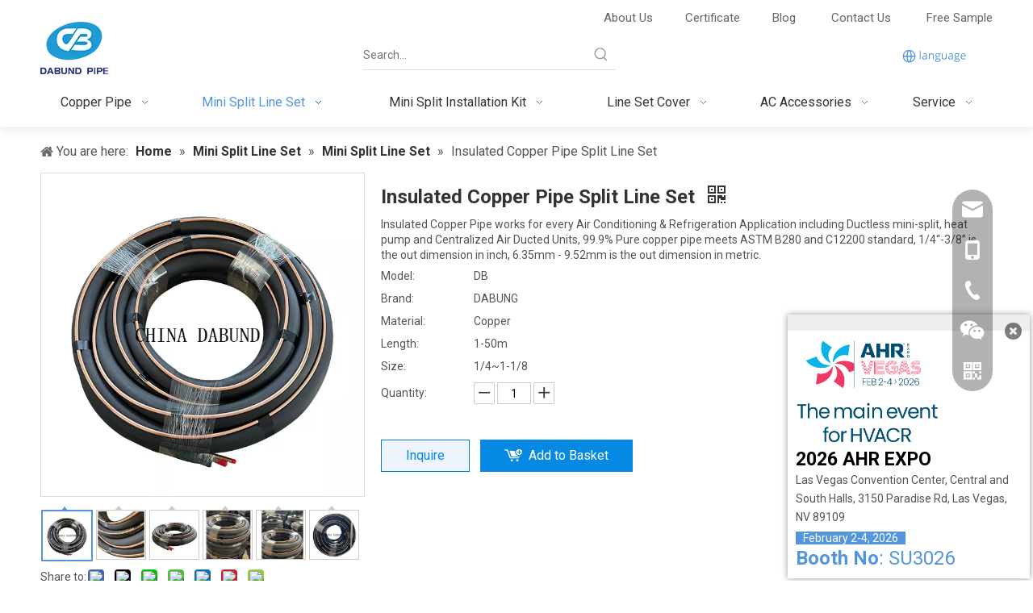

--- FILE ---
content_type: text/html;charset=utf-8
request_url: https://www.dabund.com/Insulated-Copper-Pipe-Split-Line-Set-pd43465659.html
body_size: 60253
content:
<!DOCTYPE html> <html lang="en" prefix="og: http://ogp.me/ns#" style="height: auto;"> <head> <link rel="preconnect" href="https://iororwxhmkrqlo5p.ldycdn.com"/> <link rel="preconnect" href="https://rnrorwxhmkrqlo5p.ldycdn.com"/> <link rel="preconnect" href="https://jqrorwxhmkrqlo5p.ldycdn.com"/> <script>document.write=function(e){documentWrite(document.currentScript,e)};function documentWrite(documenturrentScript,e){var i=document.createElement("span");i.innerHTML=e;var o=i.querySelectorAll("script");if(o.length)o.forEach(function(t){if(t.src&&t.src!=""){var script=document.createElement("script");script.src=t.src;document.body.appendChild(script)}});document.body.appendChild(i)}
window.onloadHack=function(func){if(!!!func||typeof func!=="function")return;if(document.readyState==="complete")func();else if(window.addEventListener)window.addEventListener("load",func,false);else if(window.attachEvent)window.attachEvent("onload",func,false)};</script> <title>Hvac Insulated Copper Pipe Split Line Set for Mini-Split A/C System-Dabund</title> <meta name="keywords" content=""/> <meta name="description" content="Insulated Copper Pipe Split Line Set have these sizes 1/4&quot; 3/8&quot; 1/2&quot; 5/8&quot; 3/4&quot; 7/8&quot; 1 1/8&quot;,length can do 15m(50ft) 20m 25m 30m 50m for ductless mini-split."/> <link data-type="dns-prefetch" data-domain="jqrorwxhmkrqlo5p.ldycdn.com" rel="dns-prefetch" href="//jqrorwxhmkrqlo5p.ldycdn.com"> <link data-type="dns-prefetch" data-domain="iororwxhmkrqlo5p.ldycdn.com" rel="dns-prefetch" href="//iororwxhmkrqlo5p.ldycdn.com"> <link data-type="dns-prefetch" data-domain="rnrorwxhmkrqlo5p.ldycdn.com" rel="dns-prefetch" href="//rnrorwxhmkrqlo5p.ldycdn.com"> <link rel="canonical" href="https://www.dabund.com/Insulated-Copper-Pipe-Split-Line-Set-pd43465659.html"/> <meta http-equiv="X-UA-Compatible" content="IE=edge"/> <meta name="renderer" content="webkit"/> <meta http-equiv="Content-Type" content="text/html; charset=utf-8"/> <meta name="viewport" content="width=device-width, initial-scale=1, user-scalable=no"/> <link href="https://iororwxhmkrqlo5p.ldycdn.com/cloud/lmBpnKqllpSRqjllooqnip/24-800-800.jpg" as="image" rel="preload" fetchpriority="high"/> <link rel="icon" href="//iororwxhmkrqlo5p.ldycdn.com/cloud/lpBpnKqllpSRnjnqlkjjiq/favicon.ico"/> <link rel="preload" type="text/css" as="style" href="//iororwxhmkrqlo5p.ldycdn.com/concat/8milKBb05hRsiSnqpoqnnqrkjql/static/assets/style/bootstrap/cus.bootstrap.grid.system.css,/static/assets/style/fontAwesome/4.7.0/css/font-awesome.css,/static/assets/style/iconfont/iconfont.css,/static/assets/widget/script/plugins/gallery/colorbox/colorbox.css,/static/assets/style/bootstrap/cus.bootstrap.grid.system.split.css,/static/assets/widget/script/plugins/picture/animate.css,/static/assets/widget/style/component/pictureNew/widget_setting_description/picture.description.css,/static/assets/widget/style/component/pictureNew/public/public.css,/static/assets/widget/style/component/graphic/graphic.css,/static/assets/widget/style/component/holidayNotice/holidayNotice.css,/static/assets/widget/style/component/onlineService/public/public.css,/static/assets/widget/style/component/onlineService/widget_setting_showStyle/float.css,/static/assets/widget/style/component/onlineService/widget_setting_showStyle/style13.css,/static/assets/widget/script/plugins/tooltipster/css/tooltipster.css" onload="this.onload=null;this.rel='stylesheet'"/> <link rel="preload" type="text/css" as="style" href="//rnrorwxhmkrqlo5p.ldycdn.com/concat/xlijKBv38wRyiSnqpoqnnqrkjql/static/assets/widget/style/component/follow/widget_setting_iconSize/iconSize32.css,/static/assets/widget/style/component/follow/public/public.css,/static/assets/widget/style/component/separator/separator.css" onload="this.onload=null;this.rel='stylesheet'"/> <link rel="stylesheet" type="text/css" href="//iororwxhmkrqlo5p.ldycdn.com/concat/8milKBb05hRsiSnqpoqnnqrkjql/static/assets/style/bootstrap/cus.bootstrap.grid.system.css,/static/assets/style/fontAwesome/4.7.0/css/font-awesome.css,/static/assets/style/iconfont/iconfont.css,/static/assets/widget/script/plugins/gallery/colorbox/colorbox.css,/static/assets/style/bootstrap/cus.bootstrap.grid.system.split.css,/static/assets/widget/script/plugins/picture/animate.css,/static/assets/widget/style/component/pictureNew/widget_setting_description/picture.description.css,/static/assets/widget/style/component/pictureNew/public/public.css,/static/assets/widget/style/component/graphic/graphic.css,/static/assets/widget/style/component/holidayNotice/holidayNotice.css,/static/assets/widget/style/component/onlineService/public/public.css,/static/assets/widget/style/component/onlineService/widget_setting_showStyle/float.css,/static/assets/widget/style/component/onlineService/widget_setting_showStyle/style13.css,/static/assets/widget/script/plugins/tooltipster/css/tooltipster.css"/> <link rel="stylesheet" type="text/css" href="//rnrorwxhmkrqlo5p.ldycdn.com/concat/xlijKBv38wRyiSnqpoqnnqrkjql/static/assets/widget/style/component/follow/widget_setting_iconSize/iconSize32.css,/static/assets/widget/style/component/follow/public/public.css,/static/assets/widget/style/component/separator/separator.css"/> <link rel="preload" type="text/css" as="style" href="//rnrorwxhmkrqlo5p.ldycdn.com/concat/wqirKBw4b7RziSoqklqjrjmiqpl/static/assets/widget/style/component/prodSearchNew/prodSearchNew.css,/static/assets/widget/style/component/prodsearch/prodsearch.css,/static/assets/widget/style/component/button/button.css,/static/assets/widget/style/component/langBar/langBar.css,/static/assets/widget/script/plugins/smartmenu/css/navigation.css,/static/assets/widget/style/component/position/position.css,/static/assets/widget/style/component/proddetail/public/public.css,/static/assets/widget/style/component/proddetail/public/comment.css,/static/assets/widget/style/component/proddetail/label/label.css,/static/assets/widget/style/component/orderList/public/public.css,/static/assets/widget/script/plugins/videojs/video-js.min.css,/static/assets/widget/script/plugins/select2/select2.css,/static/assets/widget/script/plugins/easyzoom/css/easyzoom.css,/static/assets/widget/script/plugins/gallery/colorbox/colorbox.css" onload="this.onload=null;this.rel='stylesheet'"/> <link rel="preload" type="text/css" as="style" href="//jqrorwxhmkrqlo5p.ldycdn.com/concat/xlijKB7yt2RxiSoqklqjrjmiqpl/static/assets/widget/script/plugins/owlcarousel/masterslider.css,/static/assets/widget/script/plugins/owlcarousel/style.css,/static/assets/widget/script/plugins/owlcarousel/ms-showcase2.css,/static/assets/widget/script/plugins/owlcarousel/owl.carousel.css,/static/assets/widget/style/component/proddetail/widget_style/style_2.css,/static/assets/widget/script/plugins/owlcarousel/owl.theme.css,/static/assets/widget/style/component/shoppingcartStatus/shoppingcartStatus.css,/static/assets/widget/script/plugins/slick/slick.css,/static/assets/widget/style/component/prodlistAsync/widget_style/style_11.css,/static/assets/widget/style/component/relatedProducts/relatedProducts.css,/static/assets/widget/style/component/touchgraphicslider/touchgraphicslider.css,/static/assets/widget/style/component/form/form.css,/static/assets/widget/script/plugins/form/select2.css,/static/assets/widget/style/component/inquire/inquire.css" onload="this.onload=null;this.rel='stylesheet'"/> <link rel="preload" type="text/css" as="style" href="//iororwxhmkrqlo5p.ldycdn.com/concat/5iinKB9583RxiSoqklqjrjmiqpl/static/assets/widget/script/plugins/air-datepicker/css/datepicker.css,/static/assets/widget/style/component/quicknavigation/quicknavigation.css" onload="this.onload=null;this.rel='stylesheet'"/> <link rel="stylesheet" type="text/css" href="//rnrorwxhmkrqlo5p.ldycdn.com/concat/wqirKBw4b7RziSoqklqjrjmiqpl/static/assets/widget/style/component/prodSearchNew/prodSearchNew.css,/static/assets/widget/style/component/prodsearch/prodsearch.css,/static/assets/widget/style/component/button/button.css,/static/assets/widget/style/component/langBar/langBar.css,/static/assets/widget/script/plugins/smartmenu/css/navigation.css,/static/assets/widget/style/component/position/position.css,/static/assets/widget/style/component/proddetail/public/public.css,/static/assets/widget/style/component/proddetail/public/comment.css,/static/assets/widget/style/component/proddetail/label/label.css,/static/assets/widget/style/component/orderList/public/public.css,/static/assets/widget/script/plugins/videojs/video-js.min.css,/static/assets/widget/script/plugins/select2/select2.css,/static/assets/widget/script/plugins/easyzoom/css/easyzoom.css,/static/assets/widget/script/plugins/gallery/colorbox/colorbox.css"/> <link rel="stylesheet" type="text/css" href="//jqrorwxhmkrqlo5p.ldycdn.com/concat/xlijKB7yt2RxiSoqklqjrjmiqpl/static/assets/widget/script/plugins/owlcarousel/masterslider.css,/static/assets/widget/script/plugins/owlcarousel/style.css,/static/assets/widget/script/plugins/owlcarousel/ms-showcase2.css,/static/assets/widget/script/plugins/owlcarousel/owl.carousel.css,/static/assets/widget/style/component/proddetail/widget_style/style_2.css,/static/assets/widget/script/plugins/owlcarousel/owl.theme.css,/static/assets/widget/style/component/shoppingcartStatus/shoppingcartStatus.css,/static/assets/widget/script/plugins/slick/slick.css,/static/assets/widget/style/component/prodlistAsync/widget_style/style_11.css,/static/assets/widget/style/component/relatedProducts/relatedProducts.css,/static/assets/widget/style/component/touchgraphicslider/touchgraphicslider.css,/static/assets/widget/style/component/form/form.css,/static/assets/widget/script/plugins/form/select2.css,/static/assets/widget/style/component/inquire/inquire.css"/> <link rel="stylesheet" type="text/css" href="//iororwxhmkrqlo5p.ldycdn.com/concat/5iinKB9583RxiSoqklqjrjmiqpl/static/assets/widget/script/plugins/air-datepicker/css/datepicker.css,/static/assets/widget/style/component/quicknavigation/quicknavigation.css"/> <style>@media(min-width:990px){[data-type="rows"][data-level="rows"]{display:flex}}</style> <style id="speed3DefaultStyle">@supports not(aspect-ratio:1/1){.prodlist-wrap li .prodlist-cell{position:relative;padding-top:100%;width:100%}.prodlist-lists-style-13 .prod_img_a_t13,.prodlist-lists-style-12 .prod_img_a_t12,.prodlist-lists-style-nophoto-11 .prod_img_a_t12{position:unset !important;min-height:unset !important}.prodlist-wrap li .prodlist-picbox img{position:absolute;width:100%;left:0;top:0}}.piclist360 .prodlist-pic4-3 li .prodlist-display{max-width:100%}@media(max-width:600px){.prodlist-fix-num li{width:50% !important}}</style> <template id="appdStylePlace"></template> <link href="//rnrorwxhmkrqlo5p.ldycdn.com/theme/iqjrKBlnpqRliSlnpqRlkSqmorRlqSSRrjljlrmjqiqinni/style/style.css" type="text/css" rel="preload" as="style" onload="this.onload=null;this.rel='stylesheet'" data-theme="true"/> <link href="//rnrorwxhmkrqlo5p.ldycdn.com/theme/iqjrKBlnpqRliSlnpqRlkSqmorRlqSSRrjljlrmjqiqinni/style/style.css" type="text/css" rel="stylesheet"/> <style guid="u_22d77b03206343d5a262678f83592806" emptyrender="true" placeholder="true" type="text/css"></style> <link href="//iororwxhmkrqlo5p.ldycdn.com/site-res/rlkpKBlnpqRlkSqmorRliSkmromqRliSoqnqnjRljSjrrnrmrknpioRiiSnqporoqmrirrSRil.css?1756857753072" rel="preload" as="style" onload="this.onload=null;this.rel='stylesheet'" data-extstyle="true" type="text/css" data-extattr="20250903085611"/> <link href="//iororwxhmkrqlo5p.ldycdn.com/site-res/rlkpKBlnpqRlkSqmorRliSkmromqRliSoqnqnjRljSjrrnrmrknpioRiiSnqporoqmrirrSRil.css?1756857753072" data-extattr="20250903085611" type="text/css" rel="stylesheet"/> <template data-js-type='style_respond' data-type='inlineStyle'></template> <template data-js-type='style_head' data-type='inlineStyle'><style guid='39ebb070-ce01-4371-92d9-5db1afb045dd' pm_pageStaticHack='' jumpName='head' pm_styles='head' type='text/css'>.sitewidget-button-20220221093536 .backstage-component-btn{box-shadow:0}.button-left-animate i{position:absolute;left:15px;top:50%;transform:translateY(-50%)}.sitewidget-button-20220221093536 a.backstage-component-btncolor{background-color:#f90;color:#fff;border-top-left-radius:5px;border-top-right-radius:5px;border-bottom-left-radius:5px;border-bottom-right-radius:5px;border-color:#2b2c6f;border-style:solid;border-width:0;box-sizing:content-box}.sitewidget-button-20220221093536 a.backstage-component-btndefault{border-style:solid;border-width:1px;border-radius:3px}.sitewidget-button-20220221093536 a.backstage-component-btncolorActive{background-image:none;background-color:transparent;color:!important;border-top-left-radius:5px;border-top-right-radius:5px;border-bottom-left-radius:5px;border-bottom-right-radius:5px;border-color:#aa031d;border-style:solid;border-width:0;height:auto !important}.sitewidget-button-20220221093536 a.backstage-component-btncolorhover:hover{background-image:none;background-color:transparent;color:#666;border-top-left-radius:5px;border-top-right-radius:5px;border-bottom-left-radius:5px;border-bottom-right-radius:5px;border-color:#aa031d;border-style:solid;border-width:0}.sitewidget-button-20220221093536 a.backstage-component-btn:before{top:0;left:0;width:0;height:100%;background-color:#ff0}.sitewidget-button-20220221093536 a.backstage-component-btn:after{top:0;right:0;width:0;height:100%;background-color:#ff0}.sitewidget-button-20220221093536 a.backstage-component-btn:hover:before{width:100%}.sitewidget-button-20220221093536 a.backstage-component-btncolorhover:hover{background-color:#f90;background-image:unset}.sitewidget-langBar-20240429171323 .sitewidget-bd .front-icon-box.icon-style i{font-size:16px;color:#333 !important}.sitewidget-langBar-20240429171323 .sitewidget-bd .style21 #tgKDuGkINMcj-lang-drop-arrow{color:#333 !important}.sitewidget-langBar-20240429171323 .sitewidget-bd .style21 .lang-menu .lang-item a{color:#333 !important}.sitewidget-langBar-20240429171323 .sitewidget-bd .icon-style-i{font-size:16px;color:#333 !important}.sitewidget-langBar-20240429171323 .sitewidget-bd .lang-bar.style18.lang-style .lang-dropdown .block-iconbaseline-down{color:#333 !important}.sitewidget-langBar-20240429171323 .sitewidget-bd .lang-bar.style18.lang-style .lang-dropdown .lang-selected{color:#333 !important}.sitewidget-langBar-20240429171323 .sitewidget-bd .lang-bar.style18.lang-style .lang-dropdown .lang-menu a{color:#333 !important}.sitewidget-langBar-20240429171323 .sitewidget-bd .lang-bar.style18.lang-style .lang-dropdown .lang-menu{border-color:#333 !important}.sitewidget-langBar-20240429171323 .sitewidget-bd .lang-bar.style21.lang-style .lang-dropdown .lang-menu .menu-close-btn i{background:#333 !important}.sitewidget-langBar-20240429171323 .sitewidget-bd .front-icon-box i{font-size:20px;color:#333 !important}.sitewidget-langBar-20240429171323 .sitewidget-bd .front-icon-box.icon-style i{font-size:20px;color:#333 !important}.sitewidget-langBar-20240429171323 .sitewidget-bd .front-icon-box i:hover{color:#333 !important}.sitewidget-langBar-20240429171323.sitewidget-langBar .lang-bar .lang-dropdown .lang-item{padding:0 11px 0 11px}.sitewidget-langBar-20240429171323 .lang-bar .lang-dropdown-front-icon{background:unset !important}.sitewidget-prodDetail-20141127140104 .proddetail-wrap .video-js video{height:100% !important}.sitewidget-prodDetail-20141127140104 .prodetail-slider .prod-pic-item .prodetail-slider-btn{color:black}.sitewidget-prodDetail-20141127140104 .ms-skin-default .ms-nav-next,.sitewidget-prodDetail-20141127140104 .ms-skin-default .ms-nav-prev{color:black}.sitewidget-prodDetail-20141127140104 .pro-this-prodBrief table{max-width:100%}.sitewidget-prodDetail-20141127140104 #orderModel{display:inline-block}.sitewidget-prodDetail-20141127140104 #paypalBtn #paypal-button-container{padding:0}.sitewidget-prodDetail-20141127140104 #paypalBtn #paypal-button-container .paypal-buttons>iframe.component-frame{z-index:1}.sitewidget-prodDetail-20141127140104 .switch3D{bottom:calc(24px + 114px)}@media(max-width:500px){.sitewidget-prodDetail-20141127140104 .switch3D{bottom:calc(24px + 28px)}}.new-threed-box{position:fixed;top:50%;left:50%;transform:translate(-50%,-50%);box-shadow:0 0 20px 0 rgba(0,0,0,0.2);z-index:10000000000000;line-height:1;border-radius:10px}.new-threed-box iframe{width:950px;height:720px;max-width:100vw;max-height:100vh;border-radius:10px;border:0}.new-threed-box iframe .only_full_width{display:block !important}.new-threed-box .close{position:absolute;right:11px;top:12px;width:18px;height:18px;cursor:pointer}@media(max-width:800px){.new-threed-box iframe{width:100vw;height:100vh;border-radius:0}.new-threed-box{border-radius:0}}.sitewidget-prodDetail-20141127140104 .sitewidget-bd .tinymce-render-box *{all:revert-layer}.sitewidget-prodDetail-20141127140104 .sitewidget-bd .tinymce-render-box img{vertical-align:middle;max-width:100%}.sitewidget-prodDetail-20141127140104 .sitewidget-bd .tinymce-render-box iframe{max-width:100%}.sitewidget-prodDetail-20141127140104 .sitewidget-bd .tinymce-render-box table{border-collapse:collapse}.sitewidget-prodDetail-20141127140104 .sitewidget-bd .tinymce-render-box *{margin:0}.sitewidget-prodDetail-20141127140104 .sitewidget-bd .tinymce-render-box table:not([cellpadding]) td,.sitewidget-prodDetail-20141127140104 .sitewidget-bd .tinymce-render-box table:not([cellpadding]) th{padding:.4rem}.sitewidget-prodDetail-20141127140104 .sitewidget-bd .tinymce-render-box table[border]:not([border="0"]):not([style*=border-width]) td,.sitewidget-prodDetail-20141127140104 .sitewidget-bd .tinymce-render-box table[border]:not([border="0"]):not([style*=border-width]) th{border-width:1px}.sitewidget-prodDetail-20141127140104 .sitewidget-bd .tinymce-render-box table[border]:not([border="0"]):not([style*=border-style]) td,.sitewidget-prodDetail-20141127140104 .sitewidget-bd .tinymce-render-box table[border]:not([border="0"]):not([style*=border-style]) th{border-style:solid}.sitewidget-prodDetail-20141127140104 .sitewidget-bd .tinymce-render-box table[border]:not([border="0"]):not([style*=border-color]) td,.sitewidget-prodDetail-20141127140104 .sitewidget-bd .tinymce-render-box table[border]:not([border="0"]):not([style*=border-color]) th{border-color:#ccc}.sitewidget-prodDetail-20141127140104 .sitewidget-bd h1.this-description-name{font-size:24px;line-height:40px;letter-spacing:0;text-align:left;color:#333;font-weight:bold}.sitewidget-prodDetail-20141127140104 .prod_member_desc{position:relative}.sitewidget-prodDetail-20141127140104 .prod_member_desc .prod_member_desc_pop{display:none;position:absolute;border:1px solid #ccc;background:#fff;width:300px;border-radius:6px;padding:5px 8px;left:0;z-index:1000}.sitewidget-prodDetail-20141127140104 .prod_member_desc .prod_member_desc_icon{margin:0 1px;width:12px;height:12px;cursor:pointer;transform:translateY(-4px)}.sitewidget-relatedProducts-20220304204843 .sitewidget-relatedProducts-container .InquireAndBasket,.sitewidget-relatedProducts-20220304204843 .sitewidget-relatedProducts-container .prodlist-pro-inquir,.sitewidget-relatedProducts-20220304204843 .sitewidget-relatedProducts-container .default-addbasket,.sitewidget-relatedProducts-20220304204843 .sitewidget-relatedProducts-container .prodlist-parameter-btns .default-button{color:#000333;background-color:#eaedef}.sitewidget-relatedProducts-20220304204843 .sitewidget-relatedProducts-container .InquireAndBasket i,.sitewidget-relatedProducts-20220304204843 .sitewidget-relatedProducts-container .prodlist-pro-inquir i,.sitewidget-relatedProducts-20220304204843 .sitewidget-relatedProducts-container.InquireAndBasket span,.sitewidget-relatedProducts-20220304204843 .sitewidget-relatedProducts-container .prodlist-pro-inquir span .sitewidget-relatedProducts-20220304204843 .prodlist-parameter-btns .default-button{color:#000333}.sitewidget-relatedProducts-20220304204843 .sitewidget-relatedProducts-container .related-prod-video{display:block;position:relative;z-index:1}.sitewidget-relatedProducts-20220304204843 .sitewidget-relatedProducts-container .related-prod-video .related-prod-video-play-icon{background:rgba(0,0,0,0.50);border-radius:14px;color:#fff;padding:0 10px;left:10px;bottom:20px;cursor:pointer;font-size:12px;position:absolute;z-index:10}.sitewidget-relatedProducts .sitewidget-relatedProducts-hasBtns{padding:0 35px}.sitewidget-form-20220222130036 #formsubmit{pointer-events:none}.sitewidget-form-20220222130036 #formsubmit.releaseClick{pointer-events:unset}.sitewidget-form-20220222130036 .form-horizontal input,.sitewidget-form-20220222130036 .form-horizontal span:not(.select2-selection--single),.sitewidget-form-20220222130036 .form-horizontal label,.sitewidget-form-20220222130036 .form-horizontal .form-builder button{height:30px !important;line-height:30px !important}.sitewidget-form-20220222130036 .uploadBtn{padding:4px 15px !important;height:30px !important;line-height:30px !important}.sitewidget-form-20220222130036 select,.sitewidget-form-20220222130036 input[type="text"],.sitewidget-form-20220222130036 input[type="password"],.sitewidget-form-20220222130036 input[type="datetime"],.sitewidget-form-20220222130036 input[type="datetime-local"],.sitewidget-form-20220222130036 input[type="date"],.sitewidget-form-20220222130036 input[type="month"],.sitewidget-form-20220222130036 input[type="time"],.sitewidget-form-20220222130036 input[type="week"],.sitewidget-form-20220222130036 input[type="number"],.sitewidget-form-20220222130036 input[type="email"],.sitewidget-form-20220222130036 input[type="url"],.sitewidget-form-20220222130036 input[type="search"],.sitewidget-form-20220222130036 input[type="tel"],.sitewidget-form-20220222130036 input[type="color"],.sitewidget-form-20220222130036 .uneditable-input{height:30px !important}.sitewidget-form-20220222130036.sitewidget-inquire .control-group .controls .select2-container .select2-selection--single .select2-selection__rendered{height:30px !important;line-height:30px !important}.sitewidget-form-20220222130036 textarea.cus-message-input{min-height:30px !important}.sitewidget-form-20220222130036 .add-on,.sitewidget-form-20220222130036 .add-on{height:30px !important;line-height:30px !important}.sitewidget-form-20220222130036 .input-valid-bg{background:#ffece8 !important;outline:0}.sitewidget-form-20220222130036 .input-valid-bg:focus{background:#fff !important;border:1px solid #f53f3f !important}.sitewidget-form-20220222130036 #formsubmit{border:0 solid #2e6da4;border-radius:5px;background:#f90;color:#fff;font-size:15px;width:130px;height:40px}.sitewidget-form-20220222130036 #formsubmit:hover{border:0 solid #204d74;border-radius:5px;background:#fff;color:#12b5ea;font-size:15px}.sitewidget-form-20220222130036 #formreset{width:130px;font-size:15px;height:40px}.sitewidget-form-20220222130036 #formreset:hover{font-size:15px}.sitewidget-form-20220222130036 .submitGroup .controls{text-align:center}.sitewidget-form-20220222130036 .multiple-parent input[type='checkbox']+label:before{content:"";display:inline-block;width:12px;height:12px;border:1px solid #888;border-radius:3px;margin-right:6px;margin-left:6px;transition-duration:.2s}.sitewidget-form-20220222130036 .multiple-parent input[type='checkbox']:checked+label:before{width:50%;border-color:#888;border-left-color:transparent;border-top-color:transparent;-webkit-transform:rotate(45deg) translate(1px,-4px);transform:rotate(45deg) translate(1px,-4px);margin-right:12px;width:6px}.sitewidget-form-20220222130036 .multiple-parent input[type="checkbox"]{display:none}.sitewidget-form-20220222130036 .multiple-parent{display:none;width:100%}.sitewidget-form-20220222130036 .multiple-parent ul{list-style:none;width:100%;text-align:left;border-radius:4px;padding:10px 5px;box-sizing:border-box;height:auto;overflow-x:hidden;overflow-y:scroll;box-shadow:0 4px 5px 0 rgb(0 0 0 / 14%),0 1px 10px 0 rgb(0 0 0 / 12%),0 2px 4px -1px rgb(0 0 0 / 30%);background-color:#fff;margin:2px 0 0 0;border:1px solid #ccc;box-shadow:1px 1px 2px rgb(0 0 0 / 10%) inset}.sitewidget-form-20220222130036 .multiple-parent ul::-webkit-scrollbar{width:2px;height:4px}.sitewidget-form-20220222130036 .multiple-parent ul::-webkit-scrollbar-thumb{border-radius:5px;-webkit-box-shadow:inset 0 0 5px rgba(0,0,0,0.2);background:#4e9e97}.sitewidget-form-20220222130036 .multiple-parent ul::-webkit-scrollbar-track{-webkit-box-shadow:inset 0 0 5px rgba(0,0,0,0.2);border-radius:0;background:rgba(202,202,202,0.23)}.sitewidget-form-20220222130036 .multiple-select{width:100%;height:auto;min-height:40px;line-height:40px;border-radius:4px;padding-right:10px;padding-left:10px;box-sizing:border-box;overflow:hidden;background-size:auto 80%;border:1px solid #ccc;box-shadow:1px 1px 2px rgb(0 0 0 / 10%) inset;background-color:#fff;position:relative}.sitewidget-form-20220222130036 .multiple-select:after{content:'';position:absolute;top:50%;right:6px;width:0;height:0;border:8px solid transparent;border-top-color:#888;transform:translateY(calc(-50% + 4px));cursor:pointer}.sitewidget-form-20220222130036 .multiple-select span{line-height:28px;color:#666}.sitewidget-form-20220222130036 .multiple-parent label{color:#333;display:inline-flex;align-items:center;height:30px;line-height:22px;padding:0}.sitewidget-form-20220222130036 .select-content{display:inline-block;border-radius:4px;line-height:23px;margin:2px 2px 0 2px;padding:0 3px;border:1px solid #888;height:auto}.sitewidget-form-20220222130036 .select-delete{cursor:pointer}.sitewidget-form-20220222130036 select[multiple]{display:none}</style></template> <template data-js-type='style_respond' data-type='inlineStyle'></template> <template data-js-type='style_head' data-type='inlineStyle'></template> <script type="text/x-mobile-hidden-ids" data-ids="[&quot;ksKLcHpClirE&quot;,&quot;rYfqHRehjEVO&quot;,&quot;wgpqHceCjGlO&quot;,&quot;CRUYFQansWzj&quot;,&quot;sWAqwRoCtmpZ&quot;]"></script> <script data-ignoreminify="true">
	function loadInlineStyle(){
		var allInlineStyle = document.querySelectorAll("template[data-type='inlineStyle']");
		var length = document.querySelectorAll("template[data-type='inlineStyle']").length;
		for(var i = 0;i < length;i++){
			var style = allInlineStyle[i].innerHTML;
			allInlineStyle[i].outerHTML = style;
		}
	}
loadInlineStyle();

  </script> <link rel="preload" as="style" onload="this.onload=null;this.rel=&quot;stylesheet&quot;" href="https://fonts.googleapis.com/css?family=Roboto:400,700&amp;display=swap" data-type="1" type="text/css" media="all"/> <script type="text/javascript" data-src="//jqrorwxhmkrqlo5p.ldycdn.com/static/t-xoBpBKsKoowlmx7n/assets/script/jquery-1.11.0.concat.js"></script> <script type="text/javascript" data-src="//ld-analytics.ldycdn.com/lmioKBqmorRlrSSRRQRiiSpmpqkr/ltm-web.js?v=1756860971000"></script> <script type="text/x-delay-ids" data-type="delayIds" data-device="pc" data-xtype="0" data-delayids="[177924664,177924414,164282604,177026324,177924704,164277584,356583274,177026294,164282614,356583294,164497434,166685514,157950994,166685524,157951174,164500014,164505934,164372844,164373324,164506414,186780034,164372974,164505964,164373294,164373064,164373354,164501734,164430404,164500004,164373254,175422104,296702882,164373314,175422054,171012004,164500024,164373434,164372884,164373394]"></script> <meta name="google-site-verification" content="3qGDzUwBT-TnT8WM-8XQHtf_Ej7ICqSicgKazIkx8aM"/> <script>(function(w,d,s,l,i){w[l]=w[l]||[];w[l].push({"gtm.start":(new Date).getTime(),event:"gtm.js"});var f=d.getElementsByTagName(s)[0],j=d.createElement(s),dl=l!="dataLayer"?"\x26l\x3d"+l:"";j.async=true;j.src="https://www.googletagmanager.com/gtm.js?id\x3d"+i+dl;f.parentNode.insertBefore(j,f)})(window,document,"script","dataLayer","GTM-W8B3R9DP");</script> <script guid="876a3ad2-7a12-4573-a920-b36dabba967b" pm_pagestatichack="true" jumpname="head" pm_scripts="head" type="text/javascript">try{(function(window,undefined){var phoenixSite=window.phoenixSite||(window.phoenixSite={});phoenixSite.lanEdition="EN_US";var page=phoenixSite.page||(phoenixSite.page={});page.cdnUrl="//iororwxhmkrqlo5p.ldycdn.com";page.siteUrl="https://www.dabund.com";page.lanEdition=phoenixSite.lanEdition;page._menu_prefix="";page._menu_trans_flag="";page._captcha_domain_prefix="captcha.c";page._pId="sZUpLTDvfHeE";phoenixSite._sViewMode="true";phoenixSite._templateSupport="false";phoenixSite._singlePublish="false"})(this)}catch(e){try{console&&
console.log&&console.log(e)}catch(e){}};</script> <script async="" src="https://www.googletagmanager.com/gtag/js?id=UA-222251823-1"></script> <script>window.dataLayer=window.dataLayer||[];function gtag(){dataLayer.push(arguments)}gtag("js",new Date);gtag("config","UA-222251823-1");</script> <script id="u_eedeaa987adf49bf93c3fffcdaaaed1c" guid="u_eedeaa987adf49bf93c3fffcdaaaed1c" pm_script="init_top" type="text/javascript">try{(function(window,undefined){var datalazyloadDefaultOptions=window.datalazyloadDefaultOptions||(window.datalazyloadDefaultOptions={});datalazyloadDefaultOptions["version"]="3.0.0";datalazyloadDefaultOptions["isMobileViewer"]="false";datalazyloadDefaultOptions["hasCLSOptimizeAuth"]="false";datalazyloadDefaultOptions["_version"]="3.0.0";datalazyloadDefaultOptions["isPcOptViewer"]="false"})(this);(function(window,undefined){window.__ph_optSet__='{"loadImgType":"0","isOpenFlagUA":true,"v30NewMode":"1","idsVer":"1","docReqType":"0","docDecrease":"1","docCallback":"1"}'})(this)}catch(e){try{console&&
console.log&&console.log(e)}catch(e){}};</script> <link rel="stylesheet" type="text/css" href="//rnrorwxhmkrqlo5p.ldycdn.com/optimization/sZUpLTDvfHeE/0/directoryTranslateLangBar.css?_=1764359003746"/> <template data-js-type='access' data-type='base_template'><script id='u_33338a547d0c438f9e2311cf012035e8' guid='u_33338a547d0c438f9e2311cf012035e8' type='text/javascript'>try{var __access__=__access__||{};__access__["isCheckLanguage"]="false";__access__["token"]="zkinKBqmordl3w8eewki";__access__["name"]="FCPL";__access__["argSuffix"]="";__access__["random"]=(new Date).getTime()+(1+Math.random()*65536|0).toString(16).substring(1)}catch(e){try{console&&console.log&&console.log(e)}catch(e){}};</script> <script async defer type="text/javascript" src="//jqrorwxhmkrqlo5p.ldycdn.com/static/t-mpBpBKzKgxrslg7m/assets/script/phoenix/phoenix_access_new.js"></script> </template> <script id="u_b3a1d88fa9e647f494f52954bd423a54" guid="u_b3a1d88fa9e647f494f52954bd423a54" type="text/javascript">try{var thisUrl=location.host;var referUrl=document.referrer;if(referUrl.indexOf(thisUrl)==-1)localStorage.setItem("landedPage",document.URL)}catch(e){try{console&&console.log&&console.log(e)}catch(e){}};</script> <link rel="alternate" hreflang="en" href="https://www.dabund.com/Insulated-Copper-Pipe-Split-Line-Set-pd43465659.html"/> <link rel="alternate" hreflang="ar" href="https://www.dabund.com/ar/Insulated-Copper-Pipe-Split-Line-Set-pd43465659.html"/> <link rel="alternate" hreflang="fr" href="https://www.dabund.com/fr/Insulated-Copper-Pipe-Split-Line-Set-pd43465659.html"/> <link rel="alternate" hreflang="ru" href="https://www.dabund.com/ru/Insulated-Copper-Pipe-Split-Line-Set-pd43465659.html"/> <link rel="alternate" hreflang="es" href="https://www.dabund.com/es/Insulated-Copper-Pipe-Split-Line-Set-pd43465659.html"/> <link rel="alternate" hreflang="pt" href="https://www.dabund.com/pt/Insulated-Copper-Pipe-Split-Line-Set-pd43465659.html"/> <link rel="alternate" hreflang="de" href="https://www.dabund.com/de/Insulated-Copper-Pipe-Split-Line-Set-pd43465659.html"/> <link rel="alternate" hreflang="it" href="https://www.dabund.com/it/Insulated-Copper-Pipe-Split-Line-Set-pd43465659.html"/> <link rel="alternate" hreflang="ja" href="https://www.dabund.com/ja/Insulated-Copper-Pipe-Split-Line-Set-pd43465659.html"/> <link rel="alternate" hreflang="ko" href="https://www.dabund.com/ko/Insulated-Copper-Pipe-Split-Line-Set-pd43465659.html"/> <link rel="alternate" hreflang="nl" href="https://www.dabund.com/nl/Insulated-Copper-Pipe-Split-Line-Set-pd43465659.html"/> <link rel="alternate" hreflang="vi" href="https://www.dabund.com/vi/Insulated-Copper-Pipe-Split-Line-Set-pd43465659.html"/> <link rel="alternate" hreflang="th" href="https://www.dabund.com/th/Insulated-Copper-Pipe-Split-Line-Set-pd43465659.html"/> <link rel="alternate" hreflang="pl" href="https://www.dabund.com/pl/Insulated-Copper-Pipe-Split-Line-Set-pd43465659.html"/> <link rel="alternate" hreflang="tr" href="https://www.dabund.com/tr/Insulated-Copper-Pipe-Split-Line-Set-pd43465659.html"/> <link rel="alternate" hreflang="am" href="https://www.dabund.com/am/Insulated-Copper-Pipe-Split-Line-Set-pd43465659.html"/> <link rel="alternate" hreflang="lo" href="https://www.dabund.com/lo/Insulated-Copper-Pipe-Split-Line-Set-pd43465659.html"/> <link rel="alternate" hreflang="km" href="https://www.dabund.com/km/Insulated-Copper-Pipe-Split-Line-Set-pd43465659.html"/> <link rel="alternate" hreflang="ms" href="https://www.dabund.com/ms/Insulated-Copper-Pipe-Split-Line-Set-pd43465659.html"/> <link rel="alternate" hreflang="my" href="https://www.dabund.com/my/Insulated-Copper-Pipe-Split-Line-Set-pd43465659.html"/> <link rel="alternate" hreflang="fil" href="https://www.dabund.com/fil/Insulated-Copper-Pipe-Split-Line-Set-pd43465659.html"/> <link rel="alternate" hreflang="id" href="https://www.dabund.com/id/Insulated-Copper-Pipe-Split-Line-Set-pd43465659.html"/> <link rel="alternate" hreflang="hu" href="https://www.dabund.com/hu/Insulated-Copper-Pipe-Split-Line-Set-pd43465659.html"/> <link rel="alternate" hreflang="ro" href="https://www.dabund.com/ro/Insulated-Copper-Pipe-Split-Line-Set-pd43465659.html"/> <link rel="alternate" hreflang="cs" href="https://www.dabund.com/cs/Insulated-Copper-Pipe-Split-Line-Set-pd43465659.html"/> <link rel="alternate" hreflang="kk" href="https://www.dabund.com/kk/Insulated-Copper-Pipe-Split-Line-Set-pd43465659.html"/> <link rel="alternate" hreflang="sr" href="https://www.dabund.com/sr/Insulated-Copper-Pipe-Split-Line-Set-pd43465659.html"/> <link rel="alternate" hreflang="hi" href="https://www.dabund.com/hi/Insulated-Copper-Pipe-Split-Line-Set-pd43465659.html"/> <link rel="alternate" hreflang="fa" href="https://www.dabund.com/fa/Insulated-Copper-Pipe-Split-Line-Set-pd43465659.html"/> <link rel="alternate" hreflang="sk" href="https://www.dabund.com/sk/Insulated-Copper-Pipe-Split-Line-Set-pd43465659.html"/> <link rel="alternate" hreflang="sl" href="https://www.dabund.com/sl/Insulated-Copper-Pipe-Split-Line-Set-pd43465659.html"/> <link rel="alternate" hreflang="no" href="https://www.dabund.com/no/Insulated-Copper-Pipe-Split-Line-Set-pd43465659.html"/> <link rel="alternate" hreflang="sv" href="https://www.dabund.com/sv/Insulated-Copper-Pipe-Split-Line-Set-pd43465659.html"/> <link rel="alternate" hreflang="uk" href="https://www.dabund.com/uk/Insulated-Copper-Pipe-Split-Line-Set-pd43465659.html"/> <link rel="alternate" hreflang="el" href="https://www.dabund.com/el/Insulated-Copper-Pipe-Split-Line-Set-pd43465659.html"/> <link rel="alternate" hreflang="hy" href="https://www.dabund.com/hy/Insulated-Copper-Pipe-Split-Line-Set-pd43465659.html"/> <link rel="alternate" hreflang="la" href="https://www.dabund.com/la/Insulated-Copper-Pipe-Split-Line-Set-pd43465659.html"/> <link rel="alternate" hreflang="da" href="https://www.dabund.com/da/Insulated-Copper-Pipe-Split-Line-Set-pd43465659.html"/> <link rel="alternate" hreflang="sq" href="https://www.dabund.com/sq/Insulated-Copper-Pipe-Split-Line-Set-pd43465659.html"/> <link rel="alternate" hreflang="bn" href="https://www.dabund.com/bn/Insulated-Copper-Pipe-Split-Line-Set-pd43465659.html"/> <link rel="alternate" hreflang="hr" href="https://www.dabund.com/hr/Insulated-Copper-Pipe-Split-Line-Set-pd43465659.html"/> <link rel="alternate" hreflang="af" href="https://www.dabund.com/af/Insulated-Copper-Pipe-Split-Line-Set-pd43465659.html"/> <link rel="alternate" hreflang="ga" href="https://www.dabund.com/ga/Insulated-Copper-Pipe-Split-Line-Set-pd43465659.html"/> <link rel="alternate" hreflang="lv" href="https://www.dabund.com/lv/Insulated-Copper-Pipe-Split-Line-Set-pd43465659.html"/> <link rel="alternate" hreflang="be" href="https://www.dabund.com/be/Insulated-Copper-Pipe-Split-Line-Set-pd43465659.html"/> <link rel="alternate" hreflang="bg" href="https://www.dabund.com/bg/Insulated-Copper-Pipe-Split-Line-Set-pd43465659.html"/> <link rel="alternate" hreflang="eo" href="https://www.dabund.com/eo/Insulated-Copper-Pipe-Split-Line-Set-pd43465659.html"/> <link rel="alternate" hreflang="jv" href="https://www.dabund.com/jv/Insulated-Copper-Pipe-Split-Line-Set-pd43465659.html"/> <link rel="alternate" hreflang="rw" href="https://www.dabund.com/rw/Insulated-Copper-Pipe-Split-Line-Set-pd43465659.html"/> <link rel="alternate" hreflang="so" href="https://www.dabund.com/so/Insulated-Copper-Pipe-Split-Line-Set-pd43465659.html"/> <link rel="alternate" hreflang="cy" href="https://www.dabund.com/cy/Insulated-Copper-Pipe-Split-Line-Set-pd43465659.html"/> <link rel="alternate" hreflang="x-default" href="https://www.dabund.com/Insulated-Copper-Pipe-Split-Line-Set-pd43465659.html"/> </head> <body class=" frontend-body-canvas "> <template data-js-type="globalBody" data-type="code_template"> <noscript> <iframe src="https://www.googletagmanager.com/ns.html?id=GTM-W8B3R9DP" height="0" width="0" style="display:none;visibility:hidden"></iframe> </noscript> </template> <div id="backstage-headArea" headflag="1"> <div class="outerContainer" data-mobilebg="true" id="outerContainer_1756266209950" data-type="outerContainer" data-level="rows"> <div class="container" data-type="container" data-level="rows" cnttype="backstage-container-mark"> <div class="row" data-type="rows" data-level="rows" data-attr-xs="null" data-attr-sm="null"> <div class="col-md-4" id="column_18283217479f4ca59a15ad884a8985e5" data-type="columns" data-level="columns"> <div id="location_1756266209950" data-type="locations" data-level="rows"> <div class="backstage-stwidgets-settingwrap" id="component_ksKLcHpClirE" data-scope="0" data-settingid="ksKLcHpClirE" data-relationcommonid="sZUpLTDvfHeE" data-classattr="sitewidget-placeHolder-20220506092917"> <div class="sitewidget-placeholder sitewidget-placeHolder-20220506092917"> <div class="sitewidget-bd"> <div class="resizee" style="height:22px"></div> </div> </div> <script type="text/x-delay-script" data-id="ksKLcHpClirE" data-jslazyloadtype="1" data-alias="placeHolder" data-jslazyload="true" data-type="component" data-jsdepand="" data-jsthreshold="" data-cssdepand="" data-cssthreshold="">(function(window,$,undefined){})(window,$);</script> </div> <div class="backstage-stwidgets-settingwrap" scope="0" settingid="vrfqljMHwuIE" id="component_vrfqljMHwuIE" relationcommonid="sZUpLTDvfHeE" classattr="sitewidget-logo-20220221092422"> <div class="sitewidget-pictureNew sitewidget-logo sitewidget-logo-20220221092422"> <div class="sitewidget-bd"> <div class="picture-resize-wrap " style="position: relative; width: 100%; text-align: left; "> <span class="picture-wrap pic-style-default 666 " data-ee="" id="picture-wrap-vrfqljMHwuIE" style="display: inline-block; position: relative;max-width: 100%;"> <a class="imgBox mobile-imgBox" style="display: inline-block; position: relative;max-width: 100%;" href="/index.html"> <img class="img-default-bgc" data-src="//iororwxhmkrqlo5p.ldycdn.com/cloud/llBpnKqllpSRnjnqpjmpim/logo-top.png" src="//iororwxhmkrqlo5p.ldycdn.com/cloud/llBpnKqllpSRnjnqpjmpim/logo-top.png" alt="logo-top" title="logo-top" phoenixlazyload="true"/> </a> </span> </div> </div> </div> </div> <script type="text/x-delay-script" data-id="vrfqljMHwuIE" data-jslazyloadtype="1" data-alias="logo" data-jslazyload="true" data-type="component" data-jsdepand="[&quot;//iororwxhmkrqlo5p.ldycdn.com/static/t-lkBpBKkKlplwsz7r/assets/widget/script/plugins/jquery.lazyload.js&quot;,&quot;//rnrorwxhmkrqlo5p.ldycdn.com/static/t-ilBoBKrKlwrolo7m/assets/widget/script/compsettings/comp.logo.settings.js&quot;]" data-jsthreshold="5" data-cssdepand="" data-cssthreshold="5">(function(window,$,undefined){try{(function(window,$,undefined){var respSetting={},temp;$(function(){$("#picture-wrap-vrfqljMHwuIE").on("webkitAnimationEnd webkitTransitionEnd mozAnimationEnd MSAnimationEnd oanimationend animationend",function(){var rmClass="animated bounce zoomIn pulse rotateIn swing fadeIn bounceInDown bounceInLeft bounceInRight bounceInUp fadeInDownBig fadeInLeftBig fadeInRightBig fadeInUpBig zoomInDown zoomInLeft zoomInRight zoomInUp";$(this).removeClass(rmClass)});var version=
$.trim("20200313131553");if(!!!version)version=undefined;if(phoenixSite.phoenixCompSettings&&typeof phoenixSite.phoenixCompSettings.logo!=="undefined"&&phoenixSite.phoenixCompSettings.logo.version==version&&typeof phoenixSite.phoenixCompSettings.logo.logoLoadEffect=="function"){phoenixSite.phoenixCompSettings.logo.logoLoadEffect("vrfqljMHwuIE",".sitewidget-logo-20220221092422","","",respSetting);if(!!phoenixSite.phoenixCompSettings.logo.version&&phoenixSite.phoenixCompSettings.logo.version!="1.0.0")loadAnimationCss();
return}var resourceUrl="//jqrorwxhmkrqlo5p.ldycdn.com/static/assets/widget/script/compsettings/comp.logo.settings.js?_\x3d1756857753072";if(phoenixSite&&phoenixSite.page){var cdnUrl=phoenixSite.page.cdnUrl;if(cdnUrl&&cdnUrl!="")resourceUrl=cdnUrl+"/static/assets/widget/script/compsettings/comp.logo.settings.js?_\x3d1756857753072"}var callback=function(){phoenixSite.phoenixCompSettings.logo.logoLoadEffect("vrfqljMHwuIE",".sitewidget-logo-20220221092422","","",respSetting);if(!!phoenixSite.phoenixCompSettings.logo.version&&
phoenixSite.phoenixCompSettings.logo.version!="1.0.0")loadAnimationCss()};if(phoenixSite.cachedScript)phoenixSite.cachedScript(resourceUrl,callback());else $.getScript(resourceUrl,callback())});function loadAnimationCss(){var link=document.createElement("link");link.rel="stylesheet";link.type="text/css";link.href="//iororwxhmkrqlo5p.ldycdn.com/static/assets/widget/script/plugins/picture/animate.css?1756857753072";var head=document.getElementsByTagName("head")[0];head.appendChild(link)}try{loadTemplateImg("sitewidget-logo-20220221092422")}catch(e){try{console&&
(console.log&&console.log(e))}catch(e){}}})(window,jQuery)}catch(e){try{console&&console.log&&console.log(e)}catch(e){}}})(window,$);</script> </div> </div> <div class="col-md-8" id="column_1756266336920" data-type="columns" data-level="columns"> <div class="row" data-type="rows" data-level="rows"> <div class="col-md-12" id="column_1756266431422" data-type="columns" data-level="columns"> <div id="location_1756266431424" data-type="locations" data-level="rows"> <div class="backstage-stwidgets-settingwrap" id="component_rYfqHRehjEVO" data-scope="0" data-settingid="rYfqHRehjEVO" data-relationcommonid="sZUpLTDvfHeE" data-classattr="sitewidget-placeHolder-20220511115528"> <div class="sitewidget-placeholder sitewidget-placeHolder-20220511115528"> <div class="sitewidget-bd"> <div class="resizee" style="height:10px"></div> </div> </div> <script type="text/x-delay-script" data-id="rYfqHRehjEVO" data-jslazyloadtype="1" data-alias="placeHolder" data-jslazyload="true" data-type="component" data-jsdepand="" data-jsthreshold="" data-cssdepand="" data-cssthreshold="">(function(window,$,undefined){})(window,$);</script> </div> <div class="backstage-stwidgets-settingwrap " id="component_wgpqHceCjGlO" data-scope="0" data-settingid="wgpqHceCjGlO" data-relationcommonid="sZUpLTDvfHeE" data-classattr="sitewidget-text-20220511115736"> <div class="sitewidget-text sitewidget-text-20220511115736 sitewidget-olul-liststyle"> <div class=" sitewidget-bd "> <div style="text-align: right;"> <a href="/about-us.html">About Us</a>&nbsp; &nbsp; &nbsp; &nbsp; &nbsp; <a href="/certificate.html">Certificate</a>&nbsp; &nbsp; &nbsp; &nbsp; &nbsp; <a href="https://www.dabund.com/news.html">Blog</a>&nbsp; &nbsp; &nbsp; &nbsp; &nbsp;&nbsp; <a href="/contactus.html">Contact Us&nbsp;</a>&nbsp; &nbsp; &nbsp; &nbsp; &nbsp; <a href="/free-sample.html">Free Sample</a> </div> </div> </div> <script type="text/x-delay-script" data-id="wgpqHceCjGlO" data-jslazyloadtype="1" data-alias="text" data-jslazyload="true" data-type="component" data-jsdepand="[&quot;//rnrorwxhmkrqlo5p.ldycdn.com/static/t-wrBpBKiKyixomp7r/assets/widget/script/compsettings/comp.text.settings.js&quot;]" data-jsthreshold="5" data-cssdepand="" data-cssthreshold="5">(function(window,$,undefined){})(window,$);</script> <template data-type="js_template" data-settingid="wgpqHceCjGlO"> <script id="u_d4bbbc6e616741b2a86d39939bd77ca3" guid="u_d4bbbc6e616741b2a86d39939bd77ca3" type="text/javascript">try{$(function(){$(".sitewidget-text-20220511115736 .sitewidget-bd a").each(function(){if($(this).attr("href"))if($(this).attr("href").indexOf("#")!=-1){console.log("anchor-link",$(this));$(this).attr("anchor-link","true")}})})}catch(e){try{console&&console.log&&console.log(e)}catch(e){}};</script> </template> </div> <div class="backstage-stwidgets-settingwrap" id="component_CRUYFQansWzj" data-scope="0" data-settingid="CRUYFQansWzj" data-relationcommonid="sZUpLTDvfHeE" data-classattr="sitewidget-placeHolder-20240429171337"> <div class="sitewidget-placeholder sitewidget-placeHolder-20240429171337"> <div class="sitewidget-bd"> <div class="resizee" style="height:15px"></div> </div> </div> <script type="text/x-delay-script" data-id="CRUYFQansWzj" data-jslazyloadtype="1" data-alias="placeHolder" data-jslazyload="true" data-type="component" data-jsdepand="" data-jsthreshold="" data-cssdepand="" data-cssthreshold="">(function(window,$,undefined){})(window,$);</script> </div> </div> </div> </div> <div class="row" data-type="rows" data-level="rows"> <div class="col-md-5" id="column_1756266386413" data-type="columns" data-level="columns"> <div id="location_1756266386415" data-type="locations" data-level="rows"> <div class="backstage-stwidgets-settingwrap " scope="0" settingid="qiKqRwfCbhTZ" id="component_qiKqRwfCbhTZ" relationcommonid="sZUpLTDvfHeE" classattr="sitewidget-prodSearchNew-20220506092615"> <div class="sitewidget-searchNew sitewidget-prodSearchNew sitewidget-prodSearchNew-20220506092615 prodWrap"> <style type="text/css">.sitewidget-searchNew .search-box-wrap input[type="text"],.sitewidget-searchNew .search-box-wrap button{box-sizing:border-box;border:0;display:block;background:0;padding:0;margin:0}.sitewidget-searchNew .insideLeft-search-box .search-box .search-fix-wrap .flex-wrap{display:flex;width:100%}.sitewidget-searchNew .insideLeft-search-box .search-box .search-fix-wrap input[type="text"]{width:100%}.sitewidget-searchNew .insideLeft-search-box .search-box .search-fix-wrap .flex-wrap .input{flex:1}.sitewidget-searchNew .insideLeft-search-box .search-box .search-fix-wrap{position:relative}.sitewidget-searchNew .insideLeft-search-box .search-box .search-fix-wrap .search-svg{position:absolute;top:0;left:0;display:flex;justify-content:center;align-items:center}.prodDiv.margin20{margin-top:20px}.sitewidget-prodSearchNew-20220506092615 .underline-search-box .search-box form{border-bottom:1px solid #ddd;background-color:transparent}.sitewidget-prodSearchNew-20220506092615 .underline-search-box .search-box .search-fix-wrap .inner-container{position:relative;height:unset;overflow:unset}.sitewidget-prodSearchNew-20220506092615 .underline-search-box .search-box .search-fix-wrap{margin-right:36px}.sitewidget-prodSearchNew-20220506092615 .underline-search-box .search-box .search-fix-wrap input[type="text"]{height:36px;line-height:36px;font-size:14px;color:#333}.sitewidget-prodSearchNew-20220506092615 .underline-search-box .search-box .search-fix-wrap input[type="text"]::-webkit-input-placeholder{color:}.sitewidget-prodSearchNew-20220506092615 .underline-search-box .search-box .search-fix-wrap input[type="text"]::-moz-placeholder{color:}.sitewidget-prodSearchNew-20220506092615 .underline-search-box .search-box .search-fix-wrap input[type="text"]::-ms-input-placeholder{color:}.sitewidget-prodSearchNew-20220506092615 .underline-search-box .search-box .search-fix-wrap button{width:36px;height:36px}.sitewidget-prodSearchNew-20220506092615 .underline-search-box .search-box .search-fix-wrap button .icon-svg{width:20px;height:20px;fill:#999}.sitewidget-prodSearchNew-20220506092615.prodWrap .prodDiv .prodUl li{font-size:14px}.sitewidget-prodSearchNew-20220506092615.prodWrap .prodDiv .prodUl li{color:#417dc9 !important}.sitewidget-prodSearchNew-20220506092615.prodWrap .prodDiv .prodUl li:hover{color:#333 !important}.sitewidget-prodSearchNew-20220506092615.prodWrap .prodDiv .prodUl li{text-align:left}@media(min-width:900px){.sitewidget-prodSearchNew-20220506092615 .positionLeft .search-keywords{line-height:36px}.sitewidget-prodSearchNew-20220506092615 .positionRight .search-keywords{line-height:36px}}.sitewidget-prodSearchNew-20220506092615 .positionDrop .search-keywords{border:1px solid #999;border-top:0}.sitewidget-prodSearchNew-20220506092615 .positionDrop q{margin-left:10px}</style> <div class="sitewidget-bd"> <div class="search-box-wrap underline-search-box "> <div class="search-box "> <form action="/phoenix/admin/prod/search" onsubmit="return checkSubmit(this)" method="get" novalidate=""> <div class="search-fix-wrap 5" style="display: flex;"> <div class="inner-container unshow-flag" style="display: none;"> <span class="inner-text unshow-flag"></span> <span class="">&nbsp;:</span> </div> <input type="text" name="searchValue" value="" placeholder="Search..." autocomplete="off" aria-label="Search..."/> <input type="hidden" name="menuPrefix" value=""/> <input type="hidden" name="searchProdStyle" value=""/> <input type="hidden" name="searchComponentSettingId" value="qiKqRwfCbhTZ"/> <button class="search-btn" type="submit" aria-label="Hot Keywords:"> <svg xmlns="http://www.w3.org/2000/svg" xmlns:xlink="http://www.w3.org/1999/xlink" t="1660616305377" class="icon icon-svg shape-search" viewbox="0 0 1024 1024" version="1.1" p-id="26257" width="20" height="20"> <defs> <style type="text/css">@font-face{font-family:feedback-iconfont;src:url("//at.alicdn.com/t/font_1031158_u69w8yhxdu.woff2?t=1630033759944") format("woff2"),url("//at.alicdn.com/t/font_1031158_u69w8yhxdu.woff?t=1630033759944") format("woff"),url("//at.alicdn.com/t/font_1031158_u69w8yhxdu.ttf?t=1630033759944") format("truetype")}</style> </defs> <path d="M147.9168 475.5968a291.2768 291.2768 0 1 1 582.5024 0 291.2768 291.2768 0 0 1-582.5024 0z m718.848 412.416l-162.9696-162.8672a362.3424 362.3424 0 0 0 99.4816-249.5488A364.0832 364.0832 0 1 0 439.1936 839.68a361.8304 361.8304 0 0 0 209.5104-66.6624l166.5024 166.5024a36.4544 36.4544 0 0 0 51.5072-51.5072" p-id="26258"/> </svg> </button> </div> </form> </div> </div> <script id="prodSearch" type="application/ld+json">
            {
                "@context": "http://schema.org",
                "@type": "WebSite",
                "name" : "Dabund Pipe",
                "url": "https://www.dabund.com:80",
                "potentialAction": {
                    "@type": "SearchAction",
                    "target": "http://www.dabund.com/phoenix/admin/prod/search?searchValue={search_term_string!''}",
                    "query-input": "required name=search_term_string"
                }
            }
        
             </script> <div class="prodDiv "> <input type="hidden" id="prodCheckList" name="prodCheckList" value="name&amp;&amp;keyword&amp;&amp;model&amp;&amp;summary&amp;&amp;desc&amp;&amp;all&amp;&amp;Material&amp;&amp;Length&amp;&amp;Size"/> <input type="hidden" id="prodCheckIdList" name="prodCheckIdList" value="name&amp;&amp;keyword&amp;&amp;model&amp;&amp;summary&amp;&amp;desc&amp;&amp;all&amp;&amp;trans_324824&amp;&amp;trans_324834&amp;&amp;trans_324844"/> <i class="triangle"></i> <ul class="prodUl unshow-flag" id="prodULs"> <li search="rangeAll" class="prodUlLi fontColorS0 fontColorS1hover unshow-flag" id="rangeAll" style="display: none">All</li> <li search="name" class="prodUlLi fontColorS0 fontColorS1hover unshow-flag" id="name" style="display: none">Product Name</li> <li search="keyword" class="prodUlLi fontColorS0 fontColorS1hover unshow-flag" id="keyword" style="display: none">Product Keyword</li> <li search="model" class="prodUlLi fontColorS0 fontColorS1hover unshow-flag" id="model" style="display: none">Product Model</li> <li search="summary" class="prodUlLi fontColorS0 fontColorS1hover unshow-flag" id="summary" style="display: none">Product Summary</li> <li search="desc" class="prodUlLi fontColorS0 fontColorS1hover unshow-flag" id="desc" style="display: none">Product Description</li> <li search="" class="prodUlLi fontColorS0 fontColorS1hover unshow-flag" id="all" style="display: none">Multi Field Search</li> <input type="hidden" value="0" id="funcProdPrivatePropertiesLi"/> </ul> </div> <div class="prodDivrecomend 2"> <ul class="prodUl"> </ul> </div> <svg xmlns="http://www.w3.org/2000/svg" width="0" height="0" class="hide"> <symbol id="icon-search" viewbox="0 0 1024 1024"> <path class="path1" d="M426.667 42.667q78 0 149.167 30.5t122.5 81.833 81.833 122.5 30.5 149.167q0 67-21.833 128.333t-62.167 111.333l242.333 242q12.333 12.333 12.333 30.333 0 18.333-12.167 30.5t-30.5 12.167q-18 0-30.333-12.333l-242-242.333q-50 40.333-111.333 62.167t-128.333 21.833q-78 0-149.167-30.5t-122.5-81.833-81.833-122.5-30.5-149.167 30.5-149.167 81.833-122.5 122.5-81.833 149.167-30.5zM426.667 128q-60.667 0-116 23.667t-95.333 63.667-63.667 95.333-23.667 116 23.667 116 63.667 95.333 95.333 63.667 116 23.667 116-23.667 95.333-63.667 63.667-95.333 23.667-116-23.667-116-63.667-95.333-95.333-63.667-116-23.667z"></path> </symbol> </svg> </div> </div> <template data-type="js_template" data-settingid="qiKqRwfCbhTZ"> <script id="u_8000a84a80444e1caca1ef2b72bb36d8" guid="u_8000a84a80444e1caca1ef2b72bb36d8" type="text/javascript">try{function isAliyunSignedUrl(u){return/^https?:\/\/.+\?.*(OSSAccessKeyId|Signature|x-oss-security-token)=/i.test(u)}function escapeHTML(html){return html.replace(/&/g,"\x26amp;").replace(/</g,"\x26lt;").replace(/>/g,"\x26gt;").replace(/"/g,"\x26quot;")}function checkSubmit(form){var $input=$(form).find('input[name\x3d"searchValue"]');var v=$input.val();if(!v){alert("Please enterKeywords");return false}if(isAliyunSignedUrl(v)){var imgUrlJson={bucket:$input.attr("data-bucket"),key:$input.attr("data-key")};
$input.val(JSON.stringify(imgUrlJson));return true}$input.val(escapeHTML(v));return true}}catch(e){try{console&&console.log&&console.log(e)}catch(e){}};</script> </template> </div> <script type="text/x-delay-script" data-id="qiKqRwfCbhTZ" data-jslazyloadtype="1" data-alias="prodSearchNew" data-jslazyload="true" data-type="component" data-jsdepand="" data-jsthreshold="5" data-cssdepand="" data-cssthreshold="5">(function(window,$,undefined){try{function setInputPadding(){console.log("diyici");var indent=$(".sitewidget-prodSearchNew-20220506092615 .search-fix-wrap .inner-container").innerWidth();if("underline-search-box"=="slideLeft-search-box")if($(".sitewidget-prodSearchNew-20220506092615 .search-fix-wrap input[name\x3dsearchValue]").hasClass("isselect"))indent=indent-15;else if(!$("#component_qiKqRwfCbhTZ .prodWrap .search-fix-wrap input[name\x3dsearchProdStyle]").hasClass("oneSelect"))indent=indent-45;
else indent=indent-15;if("underline-search-box"=="showUnder-search-box")if($(".sitewidget-prodSearchNew-20220506092615 .search-fix-wrap input[name\x3dsearchValue]").hasClass("isselect"))indent=indent-5;else if(!$("#component_qiKqRwfCbhTZ .prodWrap .search-fix-wrap input[name\x3dsearchProdStyle]").hasClass("oneSelect"))indent=indent-45;else indent=indent-5;if("underline-search-box"=="slideLeftRight-search-box")if($(".sitewidget-prodSearchNew-20220506092615 .search-fix-wrap input[name\x3dsearchValue]").hasClass("isselect"))indent=
indent-9;else if(!$("#component_qiKqRwfCbhTZ .prodWrap .search-fix-wrap input[name\x3dsearchProdStyle]").hasClass("oneSelect"))indent=indent-45;else indent=indent-9;if("underline-search-box"=="insideLeft-search-box"){$(".sitewidget-prodSearchNew-20220506092615 .search-fix-wrap .search-svg").css("left",0+"px");indent=indent;var inderwidth=$(".sitewidget-prodSearchNew-20220506092615 .search-svg").width();$(".sitewidget-prodSearchNew-20220506092615 .inner-container").css("left",inderwidth+"px")}$(".sitewidget-prodSearchNew-20220506092615 .search-fix-wrap input[name\x3dsearchValue]").css("padding-left",
+"px");if($(".arabic-exclusive").length!==0&&"underline-search-box"=="slideLeftRight-search-box")$(".sitewidget-prodSearchNew-20220506092615 .search-fix-wrap input[name\x3dsearchValue]").css({"padding-left":"10px","padding-right":indent+2*36+"px"})}function getUrlParam(name){var reg=new RegExp("(^|\x26)"+name+"\x3d([^\x26]*)(\x26|$)","i");var r=window.location.search.substr(1).match(reg);if(r!=null)return decodeURIComponent(r[2].replace(/\+/g,"%20"));else return null}$(function(){try{function escapeHTML(html){return html.replace(/&/g,
"\x26amp;").replace(/</g,"\x26lt;").replace(/>/g,"\x26gt;").replace(/"/g,"\x26quot;")}var searchValueAfter=getUrlParam("searchValue");var searchProdStyleVal=getUrlParam("searchProdStyle");if(!searchProdStyleVal)searchProdStyleVal="";if(!searchValueAfter){var reg=new RegExp("^/search/([^/]+).html");var r=window.location.pathname.match(reg);if(!!r)searchValueAfter=r[1]}var isChange=false;if(searchValueAfter!=null&&searchProdStyleVal!="picture")$(".sitewidget-prodSearchNew-20220506092615 .search-fix-wrap input[name\x3dsearchValue]").val(escapeHTML(decodeURIComponent(searchValueAfter)));
$(".sitewidget-prodSearchNew-20220506092615 .search-fix-wrap input[name\x3dsearchValue]").on("focus",function(){if(searchValueAfter!=null&&!isChange)$(".sitewidget-prodSearchNew-20220506092615 .search-fix-wrap input[name\x3dsearchValue]").val("")});$(".sitewidget-prodSearchNew-20220506092615 .search-fix-wrap input[name\x3dsearchValue]").on("blur",function(){if(!isChange)if(searchValueAfter!=null&&searchProdStyleVal!="picture")$(".sitewidget-prodSearchNew-20220506092615 .search-fix-wrap input[name\x3dsearchValue]").val(decodeURIComponent(searchValueAfter))});
$(".sitewidget-prodSearchNew-20220506092615 .search-fix-wrap input[name\x3dsearchValue]").on("input",function(){isChange=true});$(".sitewidget-prodSearchNew-20220506092615 .search-fix-wrap input[name\x3dsearchValue]").on("change",function(){isChange=true});$(".sitewidget-prodSearchNew-20220506092615 .search-fix-wrap input[name\x3dsearchValue]").css("text-indent","0!important");if("underline-search-box"=="insideLeft-search-box"){$(".sitewidget-prodSearchNew-20220506092615 .search-fix-wrap input[name\x3dsearchValue]").css("text-indent",
0);var inderwidth=$(".sitewidget-prodSearchNew-20220506092615 .search-svg").width();console.log("inderwidth",inderwidth);$(".sitewidget-prodSearchNew-20220506092615 .search-fix-wrap input[name\x3dsearchValue]").css("padding-left",0+"px");$(".sitewidget-prodSearchNew-20220506092615 .search-fix-wrap input[name\x3dsearchValue]").css("margin-left",inderwidth+"px");$(".sitewidget-prodSearchNew-20220506092615 .search-svg").css("left","0px");$(".sitewidget-prodSearchNew-20220506092615 .insideLeft-search-box .search-box .search-fix-wrap .flex-wrap .search-btn-pic").unbind("click").bind("click",
function(){var _this=$(this);var fileInput=$('\x3cinput type\x3d"file" accept\x3d"image/*" style\x3d"display:none;"\x3e');fileInput.on("change",function(e){var inderwidth=$(".sitewidget-prodSearchNew-20220506092615 .search-svg").width();$(".sitewidget-prodSearchNew-20220506092615 .search-fix-wrap input[name\x3dsearchValue]").css("padding-left",0+"px");$(".sitewidget-prodSearchNew-20220506092615 .search-fix-wrap input[name\x3dsearchValue]").css("margin-left",inderwidth+"px");$(".sitewidget-prodSearchNew-20220506092615 .search-svg").css("left",
"0px");$(".sitewidget-prodSearchNew-20220506092615 .inner-container").hide();var file=e.target.files[0];if(file&&file.type.startsWith("image/")){if(file.size>10*1024*1024){alert("The image size must not exceed 10MB");return}console.log("insideLeft-search-box:file",file);uploadImageWithJQuery(file)}else alert("Please select a valid image file");fileInput.remove()});fileInput.click()})}function uploadImageWithJQuery(file){const formData=new FormData;formData.append("filedata",file);$.ajax({url:"/phoenix/admin/picture/upload",
type:"POST",data:formData,processData:false,contentType:false,success:function(response){const data=JSON.parse(response);if(data.success){console.log("\u4e0a\u4f20\u6210\u529f:",data);$(".sitewidget-prodSearchNew-20220506092615 .insideLeft-search-box .search-box .search-fix-wrap .flex-wrap .search-btn-pic").css("pointer-events","none");$(".sitewidget-prodSearchNew-20220506092615 form").append('\x3cinput type\x3d"hidden" name\x3d"pid" placeholder\x3d"'+data.pid+'"\x3e','\x3cinput type\x3d"hidden" name\x3d"pname" placeholder\x3d"'+
data.pname+'"\x3e');$(".sitewidget-prodSearchNew-20220506092615 input[name\x3dsearchValue]").css("color","transparent");$(".sitewidget-prodSearchNew-20220506092615 input[name\x3dsearchValue]").val(data.purl);if(data.photoJson){$(".sitewidget-prodSearchNew-20220506092615 input[name\x3dsearchValue]").attr("data-bucket",data.photoJson.bucket);$(".sitewidget-prodSearchNew-20220506092615 input[name\x3dsearchValue]").attr("data-key",data.photoJson.key)}$(".sitewidget-prodSearchNew-20220506092615 input[name\x3dsearchProdStyle]").val("picture");
$(".sitewidget-prodSearchNew-20220506092615 form").submit()}else alert(data.message)},error:function(xhr,status,error){console.error("\u8bf7\u6c42\u5931\u8d25:",error)}})}var prodNows=$(".sitewidget-prodSearchNew-20220506092615 .prodDiv input[name\x3dprodCheckList]").val();var prodNow=prodNows.split("\x26\x26");var prodIdss=$(".sitewidget-prodSearchNew-20220506092615 .prodDiv input[name\x3dprodCheckIdList]").val();var prodIds=prodIdss.split("\x26\x26");if($("#funcProdPrivatePropertiesLi").val()==
"1")var prodPool=["all","desc","summary","model","keyword","name","prodPropSet","none"];else var prodPool=["all","desc","summary","model","keyword","name","none"];var prod=[];var prodId=[];for(var i=0;i<prodNow.length;i++){if(prodPool.indexOf(prodNow[i])==-1)prod.push(prodNow[i]);if(prodPool.indexOf(prodNow[i])==-1)prodId.push(prodIds[i])}var prodHtml="";for(var i=0;i<prod.length;i++)prodHtml+="\x3cli search\x3d'"+prodId[i]+"' class\x3d'prodUlLi fontColorS0 fontColorS1hover' id\x3d'"+prodId[i]+"'\x3e"+
prod[i]+"\x3c/li\x3e";$(".sitewidget-prodSearchNew-20220506092615 .prodDiv .prodUl").append(prodHtml)}catch(error){console.log(error)}});$(function(){var url=window.location.href;try{function escapeHTML(html){return html.replace(/&/g,"\x26amp;").replace(/</g,"\x26lt;").replace(/>/g,"\x26gt;").replace(/"/g,"\x26quot;").replace(/'/g,"\x26#039;")}var urlAll=window.location.search.substring(1);var urls=urlAll.split("\x26");if(urls&&urls.length==2){var searchValues=urls[0].split("\x3d");var searchValueKey=
searchValues[0];var searchValue=searchValues[1];var searchProds=urls[1].split("\x3d");var searchProdStyleKey=searchProds[0];var searchProdStyle=searchProds[1];searchValue=searchValue.replace(/\+/g," ");searchValue=decodeURIComponent(searchValue);searchProdStyle=searchProdStyle.replace(/\+/g," ");searchProdStyle=decodeURIComponent(searchProdStyle);if(searchValueKey=="searchValue"&&searchProdStyleKey=="searchProdStyle"&&searchProdStyle!="picture"){$(".sitewidget-prodSearchNew-20220506092615 .search-fix-wrap input[name\x3dsearchValue]").val(escapeHTML(searchValue));
$(".sitewidget-prodSearchNew-20220506092615 .search-fix-wrap input[name\x3dsearchProdStyle]").val(searchProdStyle)}}}catch(e){}var target="http://"+window.location.host+"/phoenix/admin/prod/search?searchValue\x3d{search_term_string}";var prodCheckStr="name\x26\x26keyword\x26\x26model\x26\x26summary\x26\x26desc\x26\x26all\x26\x26trans_324824\x26\x26trans_324834\x26\x26trans_324844".split("\x26\x26");if(prodCheckStr&&prodCheckStr.length&&prodCheckStr.length>=2){$(".sitewidget-prodSearchNew-20220506092615 .prodDiv .prodUl #rangeAll").show();
var rangeAll=$(".sitewidget-prodSearchNew-20220506092615 .prodDiv .prodUl #rangeAll");$(".sitewidget-prodSearchNew-20220506092615 .inner-container").hide();$("#component_qiKqRwfCbhTZ .prodWrap .search-fix-wrap input[name\x3dsearchProdStyle]").val(rangeAll.attr("search"))}if(prodCheckStr&&prodCheckStr.length==1){var text="";$(".sitewidget-prodSearchNew-20220506092615 .prodDiv li").each(function(index,ele){if($(ele).attr("id")==prodCheckStr[0])text=$(ele).text()});$(".sitewidget-prodSearchNew-20220506092615 .prodDiv").parent().find(".inner-container .inner-text").text(text);
$(".sitewidget-prodSearchNew-20220506092615 .prodDiv").parent().find(".inner-container .fa-angle-down").remove();$(".sitewidget-prodSearchNew-20220506092615 .prodDiv").remove();$("#component_qiKqRwfCbhTZ .prodWrap .search-fix-wrap input[name\x3dsearchProdStyle]").val(prodCheckStr[0]);if("underline-search-box"!="slideLeftRight-search-box")$(".sitewidget-prodSearchNew-20220506092615 .inner-container").css("display","flex");$("#component_qiKqRwfCbhTZ .prodWrap .search-fix-wrap input[name\x3dsearchProdStyle]").addClass("oneSelect");
setInputPadding()}for(var i=0;i<prodCheckStr.length;i++)$(".sitewidget-prodSearchNew-20220506092615 .prodDiv .prodUl #"+$.trim(prodCheckStr[i])+" ").show();$('.sitewidget-prodSearchNew-20220506092615 button.search-btn[type\x3d"submit"]').bind("click",function(){if(window.fbq&&!window.fbAccessToken)window.fbq("track","Search");if(window.ttq)window.ttq.track("Search")});$(".sitewidget-prodSearchNew-20220506092615 .sitewidget-bd").focusin(function(){$(this).addClass("focus");var $templateDiv=$(".sitewidget-prodSearchNew-20220506092615"),
$prodDiv=$(".sitewidget-prodSearchNew-20220506092615 .prodDiv"),$body=$("body");var prodDivHeight=$prodDiv.height(),bodyHeight=$body.height(),templateDivHeight=$templateDiv.height(),templateDivTop=$templateDiv.offset().top,allheight=prodDivHeight+40+templateDivHeight+templateDivTop;if(bodyHeight<allheight&&bodyHeight>prodDivHeight+40+templateDivHeight){$templateDiv.find(".prodDiv").css({top:"unset",bottom:20+templateDivHeight+"px"});$prodDiv.find("i").css({top:"unset",bottom:"-10px",transform:"rotate(180deg)"})}else{$templateDiv.find(".prodDiv").attr("style",
"display:none");$prodDiv.find("i").attr("style","")}if($templateDiv.find(".prodDivpositionLeft").length>0){$form=$(".sitewidget-prodSearchNew-20220506092615 .search-box form");var prodDivWidth=$prodDiv.width(),formWidth=$form.width();$templateDiv.find(".prodDiv").css({right:formWidth-prodDivWidth-32+"px"})}});$(".sitewidget-prodSearchNew-20220506092615 .sitewidget-bd").focusout(function(){$(this).removeClass("focus")})})}catch(e){try{console&&console.log&&console.log(e)}catch(e){}}try{$(function(){$(".sitewidget-prodSearchNew-20220506092615 .inner-container").click(function(){var $templateDiv=
$(".sitewidget-prodSearchNew-20220506092615"),$prodDiv=$(".sitewidget-prodSearchNew-20220506092615 .prodDiv"),$body=$("body");var prodDivHeight=$prodDiv.height(),bodyHeight=$body.height(),templateDivHeight=$templateDiv.height(),templateDivTop=$templateDiv.offset().top,allheight=prodDivHeight+40+templateDivHeight+templateDivTop;if(bodyHeight<allheight&&bodyHeight>prodDivHeight+40+templateDivHeight){$templateDiv.find(".prodDiv").css({top:"unset",bottom:20+templateDivHeight+"px"});$prodDiv.find("i").css({top:"unset",
bottom:"-10px",transform:"rotate(180deg)"})}else{$templateDiv.find(".prodDiv").attr("style","display:none");$prodDiv.find("i").attr("style","")}if($templateDiv.find(".prodDivpositionLeft").length>0){$form=$(".sitewidget-prodSearchNew-20220506092615 .search-box form");var prodDivWidth=$prodDiv.width(),formWidth=$form.width();$templateDiv.find(".prodDiv").css({right:formWidth-prodDivWidth-32+"px"})}$(this).parents(".search-box-wrap").siblings(".prodDiv").show()});$(".sitewidget-prodSearchNew-20220506092615 .prodDiv .prodUl li").mousedown(function(){$(".sitewidget-prodSearchNew-20220506092615 .inner-container").show();
$(".sitewidget-prodSearchNew-20220506092615 .search-fix-wrap input[name\x3dsearchValue]").attr("prodDivShow","1");$(".sitewidget-prodSearchNew-20220506092615 .prodDiv").parent().find(".inner-container .inner-text").text($(this).text());$(".sitewidget-prodSearchNew-20220506092615 .prodDiv").hide(100);var searchStyle=$(this).attr("search");$(".sitewidget-prodSearchNew-20220506092615 .prodDiv").parent().find("input[name\x3dsearchProdStyle]").val(searchStyle);$(".sitewidget-prodSearchNew-20220506092615 .search-fix-wrap input[name\x3dsearchValue]").addClass("isselect");
setInputPadding()});$(".sitewidget-prodSearchNew-20220506092615 .search-fix-wrap input[name\x3dsearchValue]").focus(function(){if($(this).val()===""){var prodSearch=$(".sitewidget-prodSearchNew-20220506092615 .prodDiv input[name\x3dprodCheckList]").val();if(prodSearch=="none")$(this).parents(".search-box-wrap").siblings(".prodDiv").hide(100);else;$(this).parents(".search-box-wrap").siblings(".prodDivrecomend").hide(100)}else $(this).parents(".search-box-wrap").siblings(".prodDiv").hide(100);var prodCheckStr=
"name\x26\x26keyword\x26\x26model\x26\x26summary\x26\x26desc\x26\x26all\x26\x26trans_324824\x26\x26trans_324834\x26\x26trans_324844".split("\x26\x26");if(prodCheckStr&&prodCheckStr.length&&prodCheckStr.length>=2)if($(this).attr("prodDivShow")!="1")$(".sitewidget-prodSearchNew-20220506092615 .prodDiv").show();if("underline-search-box"=="showUnder-search-box")$(".sitewidget-prodSearchNew-20220506092615 .prodDiv").addClass("margin20")});var oldTime=0;var newTime=0;$("#component_qiKqRwfCbhTZ .prodWrap .search-fix-wrap input[name\x3dsearchValue]").bind("input propertychange",
function(){_this=$(this);if(_this.val()==="")_this.parents(".search-box-wrap").siblings(".prodDivrecomend").hide();else{_this.parents(".search-box-wrap").siblings(".prodDiv").hide(100);oldTime=newTime;newTime=(new Date).getTime();var theTime=newTime;setTimeout(function(){if(_this.val()!=="")if(newTime-oldTime>300||theTime==newTime){var sty=$("#component_qiKqRwfCbhTZ .prodWrap .search-fix-wrap input[name\x3dsearchProdStyle]").val();var menuPrefix=$("#component_qiKqRwfCbhTZ .prodWrap .search-fix-wrap input[name\x3dmenuPrefix]").val();
$.ajax({url:menuPrefix+"/phoenix/admin/prod/search/recommend",type:"get",dataType:"json",data:{searchValue:_this.val(),searchProdStyle:sty,searchComponentSettingId:"qiKqRwfCbhTZ"},success:function(xhr){$(".prodDivrecomend .prodUl").html(" ");_this.parents(".search-box-wrap").siblings(".prodDivrecomend").show();var centerBody=$(window).width()/2;var inpLeft=_this.offset().left;if(inpLeft>centerBody)_this.parents(".search-box-wrap").siblings(".prodDivrecomend").css({"right":"0","left":"initial","overflow-y":"auto"});
var prodHtml="";function escapeHtml(value){if(typeof value!=="string")return value;return value.replace(/[&<>`"'\/]/g,function(result){return{"\x26":"\x26amp;","\x3c":"\x26lt;","\x3e":"\x26gt;","`":"\x26#x60;",'"':"\x26quot;","'":"\x26#x27;","/":"\x26#x2f;"}[result]})}if(xhr.msg!=null&&xhr.msg!="")prodHtml=escapeHtml(xhr.msg);else for(var i=0;i<xhr.length;i++)prodHtml+="\x3cli\x3e\x3ca href\x3d'"+xhr[i].prodUrl+"?searchValue\x3d"+encodeURIComponent(xhr[i].prodName.replace(/\+/g,"%20"))+"'\x3e\x3cimg src\x3d'"+
xhr[i].photoUrl240+"'/\x3e\x3cspan\x3e"+xhr[i].prodName+"\x3c/span\x3e\x3c/a\x3e\x3c/li\x3e";$(".prodDivrecomend .prodUl").html(prodHtml);$(document).click(function(e){if(!_this.parents(".search-box-wrap").siblings(".prodDivrecomend")[0].contains(e.target))_this.parents(".search-box-wrap").siblings(".prodDivrecomend").hide()})}})}else;},300)}});$("#component_qiKqRwfCbhTZ .prodWrap .search-fix-wrap input[name\x3dsearchValue]").blur(function(){$(this).parents(".search-box-wrap").siblings(".prodDiv").hide(100)});
$(".sitewidget-prodSearchNew-20220506092615 .search-fix-wrap input[name\x3dsearchValue]").keydown(function(event){var value=$(".sitewidget-prodSearchNew-20220506092615  .search-fix-wrap input[name\x3dsearchValue]").val();var search=$(".sitewidget-prodSearchNew-20220506092615  .search-fix-wrap input[name\x3dsearchProdStyle]").val();var flag=$(".sitewidget-prodSearchNew-20220506092615 .prodDiv .prodUl li[search\x3d"+search+"]").html()+"\uff1a";if(event.keyCode!="8")return;if(value==flag){$(".sitewidget-prodSearchNew-20220506092615  .search-fix-wrap input[name\x3dsearchValue]").val("");
$(".sitewidget-prodSearchNew-20220506092615  .search-fix-wrap input[name\x3dsearchProdStyle]").val("")}});var targetSearchStyles=["insideLeft-search-box","outline-search-box","outline-left-search-box","colorbtn-search-box","underline-search-box","slideLeft-search-box","showUnder-search-box","slideLeftRight-search-box"];var currentSearchStyle="underline-search-box";if(targetSearchStyles.includes(currentSearchStyle))try{var searchProdStyleVal=getUrlParam("searchProdStyle");if(searchProdStyleVal!=null&&
searchProdStyleVal!="picture"){if(searchProdStyleVal!=""){var searchProdStyleText=$(".sitewidget-prodSearchNew-20220506092615 .prodDiv .prodUl").find("#"+searchProdStyleVal).text();if(searchProdStyleText){$(".sitewidget-prodSearchNew-20220506092615 .inner-container").css("display","flex");$(".sitewidget-prodSearchNew-20220506092615 .inner-container .inner-text").text(searchProdStyleText)}}else{var searchProdStyleText=$(".sitewidget-prodSearchNew-20220506092615 .prodDiv .prodUl").find("#all").text();
if(searchProdStyleText){$(".sitewidget-prodSearchNew-20220506092615 .inner-container").css("display","flex");$(".sitewidget-prodSearchNew-20220506092615 .inner-container .inner-text").text(searchProdStyleText)}}$(".sitewidget-prodSearchNew-20220506092615 [name\x3d'searchProdStyle']").val(searchProdStyleVal);if(currentSearchStyle=="slideLeft-search-box"||currentSearchStyle=="slideLeftRight-search-box")$(".sitewidget-prodSearchNew-20220506092615 [name\x3d'searchValue']").addClass("isselect")}else $(".sitewidget-prodSearchNew-20220506092615 .inner-container").hide()}catch(e){}})}catch(e){try{console&&
console.log&&console.log(e)}catch(e){}}})(window,$);</script> </div> </div> <div class="col-md-5" id="column_1756266394876" data-type="columns" data-level="columns"> <div id="location_1756266394877" data-type="locations" data-level="rows"> <div class="backstage-stwidgets-settingwrap " id="component_miKqvjMIhlBZ" data-scope="0" data-settingid="miKqvjMIhlBZ" data-relationcommonid="sZUpLTDvfHeE" data-classattr="sitewidget-button-20220221093536"> <div class="sitewidget-button sitewidget-button-20220221093536"> <div class="sitewidget-bd"> <input type="hidden" name="buttonLink" value="eyJzdW1UeXBlIjoiMCIsImxpbmtUeXBlIjoiMCIsInNlbGVjdGVkUGFnZUlkIjoibnRVS3FUWUdBUlpPIiwiaXNPcGVuTmV3IjpmYWxzZSwibmVlZE5vRm9sbG93IjpmYWxzZX0="/> <input type="hidden" name="isProdCateActive" value=""/> <div style="text-align:right"> <a href="/contactus.html" class="backstage-component-btn 4 backstage-component-btncolor backstage-component-btncolorhover " style="height:42px; line-height:42px; padding-left:26px;padding-right:26px;"> Get a Quote </a> </div> </div> </div> <input type="hidden" class="buttonhover" data-avalue="{'border-width': '0px','border-style': 'solid','border-color': 'rgb(170, 3, 29)','color': 'rgb(102, 102, 102)','background-color': 'rgb(255, 255, 0)'}"/> </div> <script type="text/x-delay-script" data-id="miKqvjMIhlBZ" data-jslazyloadtype="1" data-alias="button" data-jslazyload="true" data-type="component" data-jsdepand="[&quot;//jqrorwxhmkrqlo5p.ldycdn.com/static/t-liBpBKsKxmgqpj7i/assets/widget/script/plugins/button/button.js&quot;]" data-jsthreshold="5" data-cssdepand="" data-cssthreshold="5">(function(window,$,undefined){try{$(function(){processButton();function processButton(){var isProdCateActive="0";var defaultStyleFlag=1;if(isProdCateActive=="1"){var currPageLink=$('link[rel\x3d"canonical"]').attr("href");if(!currPageLink)return;var currPageLinkStr=currPageLink.replace(/.*\/([^\/]+)\.js$/,"$1");var btn=$(".sitewidget-button-20220221093536 .backstage-component-btn");if(!btn.length)return;var btnLinkStr=btn.attr("href");if(defaultStyleFlag!="0")currPageLinkStr==btnLinkStr?btn.addClass("backstage-component-btncolorActive"):
btn.removeClass("backstage-component-btncolorActive");else if(currPageLink==btnLinkStr){$("#sitewidget-button-20220221093536-active-style").remove();var hoverBgColor=btn.css("color");var hoverTextColor=btn.css("background-color");var style=document.createElement("style");style.id="sitewidget-button-20220221093536-active-style";style.textContent=".sitewidget-button-20220221093536 .backstage-component-btn.backstage-component-btn-active { color: "+hoverTextColor+" !important; background-color: "+hoverBgColor+
" !important; }";btn.after(style);btn.addClass("backstage-component-btn-active")}else btn.removeClass("backstage-component-btn-active")}}$(".sitewidget-button-20220221093536 .backstage-component-btn").each(function(){var link=$(this).attr("href");var anchor="";if(!link||link.indexOf("#")==-1)return;if(link.indexOf("http")==0)return;if(window.location.href.indexOf(link.substr(0,link.indexOf("#")))>-1){$(this).attr("href","javascript:;");$(this).removeAttr("target")}else if(link.substr(0,link.indexOf("#")).indexOf("index")>
-1){$(this).attr("href","javascript:;");$(this).removeAttr("target")}anchor=link.substr(link.indexOf("#"));if(anchor.indexOf("\x3d")!=-1)return;if($(anchor).length==0)return;$(this).off("click").on("click",function(){$("html,body").animate({scrollTop:$(anchor).offset().top},500)})})})}catch(e){try{console&&console.log&&console.log(e)}catch(e){}}})(window,$);</script> </div> </div> <div class="col-md-2" id="column_1756266402057" data-type="columns" data-level="columns"> <div id="location_1756266402058" data-type="locations" data-level="rows"> <div class="backstage-stwidgets-settingwrap" id="component_sWAqwRoCtmpZ" data-scope="0" data-settingid="sWAqwRoCtmpZ" data-relationcommonid="sZUpLTDvfHeE" data-classattr="sitewidget-placeHolder-20220511115951"> <div class="sitewidget-placeholder sitewidget-placeHolder-20220511115951"> <div class="sitewidget-bd"> <div class="resizee" style="height:10px"></div> </div> </div> <script type="text/x-delay-script" data-id="sWAqwRoCtmpZ" data-jslazyloadtype="1" data-alias="placeHolder" data-jslazyload="true" data-type="component" data-jsdepand="" data-jsthreshold="" data-cssdepand="" data-cssthreshold="">(function(window,$,undefined){})(window,$);</script> </div> <div class="backstage-stwidgets-settingwrap" scope="0" settingid="tgKDuGkINMcj" id="component_tgKDuGkINMcj" relationcommonid="sZUpLTDvfHeE" classattr="sitewidget-langBar-20240429171323"> <style>.ls_change_lang_container .ls_change_lang_btn .ls_change_lang_icon>svg{width:80px;height:80px}.ls_change_lang_container .ls_change_lang_btn .ls_change_lang_icon>svg>path{fill:rgba(83,150,221,1)}</style> <div class="ls_change_lang_container"> <div class="ls_change_lang_btn"> <div class="ls_change_lang_icon"> <svg t="1695623695549" class="icon" viewbox="0 0 4147 1024" version="1.1" xmlns="http://www.w3.org/2000/svg" p-id="36627" width="20" height="20"> <path d="M904.5504 494.9504a409.6 409.6 0 1 0-819.2 0 409.6 409.6 0 0 0 819.2 0z m-572.6208 40.96c4.608 115.6096 28.416 217.088 63.3344 284.16a340.3264 340.3264 0 0 1-237.824-284.16h174.4896z m69.632 0h186.7264c-3.84 89.344-19.8656 167.1168-42.1376 222.8224-12.9024 32.1536-26.4704 53.5552-38.0416 65.7408-7.0656 7.5264-11.4688 9.728-13.1584 10.2912-1.6384-0.512-6.144-2.7648-13.2096-10.24-11.52-12.2368-25.1392-33.5872-37.9904-65.792-22.272-55.7056-38.3488-133.4784-42.1376-222.8224z m187.1872-69.632H401.152c2.816-94.5664 19.3024-176.896 42.5984-235.1104 12.9024-32.2048 26.4704-53.6064 37.9904-65.792 7.1168-7.4752 11.52-9.728 13.2096-10.24 1.6384 0.512 6.0928 2.7648 13.1584 10.24 11.5712 12.1856 25.1904 33.5872 38.0416 65.792 23.296 58.2144 39.7824 140.544 42.5984 235.1104z m69.2224 69.632h174.4896a340.2752 340.2752 0 0 1-237.8752 284.16c34.9696-67.072 58.7776-168.5504 63.3856-284.16z m175.7184-69.632h-175.3088c-3.328-120.7296-27.5968-227.072-63.7952-296.448a340.224 340.224 0 0 1 239.104 296.448z m-502.1696 0H156.16a340.2752 340.2752 0 0 1 239.104-296.448c-36.2496 69.376-60.5184 175.6672-63.7952 296.448zM1235.712 698.2144H1177.6V153.6h58.112v544.6144zM1594.7776 698.2144l-11.52-54.6304h-2.816c-19.0976 24.064-38.2464 40.3968-57.344 48.9984-18.944 8.3968-42.6496 12.5952-71.1168 12.5952-38.0416 0-67.8912-9.7792-89.6-29.3888-21.4528-19.6096-32.2048-47.4624-32.2048-83.6608 0-77.4656 61.952-118.0672 185.856-121.7536l65.1264-2.0992V444.416c0-30.1056-6.5536-52.2752-19.6096-66.56-12.8-14.4384-33.4848-21.6576-61.952-21.6576-31.9488 0-68.096 9.7792-108.544 29.3888l-17.8176-44.4416c18.944-10.24 39.5776-18.3296 61.952-24.1664 22.6304-5.8368 45.2608-8.704 67.8912-8.704 45.7728 0 79.616 10.1376 101.5296 30.4128 22.1696 20.3264 33.28 52.8384 33.28 97.6384v261.8368h-43.1104z m-131.2256-40.96c36.1472 0 64.512-9.9328 85.0432-29.7472 20.7872-19.8656 31.1808-47.616 31.1808-83.3024v-34.6624L1521.664 512c-46.2336 1.6384-79.5648 8.8576-100.096 21.7088-20.3264 12.5952-30.464 32.3072-30.464 59.136 0 20.992 6.2976 36.9664 18.944 47.9744 12.8 10.9568 30.6176 16.384 53.504 16.384zM2020.352 698.2144V450.048c0-31.232-7.0656-54.5792-21.2992-69.9904-14.2336-15.36-36.5056-23.0912-66.8672-23.0912-40.1408 0-69.5296 10.8544-88.1664 32.512-18.688 21.7088-28.0064 57.5488-28.0064 107.4688v201.216h-58.112V314.6752h47.2576l9.4208 52.48h2.816c11.8784-18.944 28.5696-33.4848 50.0736-43.776 21.4528-10.496 45.3632-15.7184 71.7312-15.7184 46.1824 0 80.9472 11.2128 104.2944 33.5872 23.3472 22.1696 35.0208 57.7536 35.0208 106.752v250.2656H2020.352zM2512.128 314.624v36.7104l-71.0144 8.3968c6.5024 8.192 12.3392 18.944 17.5104 32.256 5.12 13.0048 7.68 27.8528 7.68 44.3904 0 37.5808-12.8 67.584-38.5024 89.9584-25.6512 22.4256-60.928 33.6384-105.728 33.6384-11.4176 0-22.1184-0.9728-32.1536-2.816-24.7296 13.056-37.12 29.4912-37.12 49.3568 0 10.496 4.3008 18.2784 12.9536 23.4496 8.6528 4.864 23.4496 7.3216 44.4416 7.3216h67.8912c41.5232 0 73.3696 8.7552 95.5392 26.2656 22.4256 17.5104 33.6384 42.9056 33.6384 76.288 0 42.496-17.0496 74.752-51.0976 96.9728-34.0992 22.3744-83.7632 33.5872-149.0944 33.5872-50.176 0-88.9344-9.3184-116.224-28.0064-27.0848-18.6368-40.6016-45.056-40.6016-79.104 0-23.296 7.4752-43.52 22.4256-60.5184 14.8992-17.0496 35.8912-28.6208 62.976-34.6624a61.952 61.952 0 0 1-24.832-20.6336 55.296 55.296 0 0 1-9.8304-32.5632c0-14.0288 3.7376-26.2656 11.2128-36.7616 7.4752-10.496 19.2512-20.6336 35.328-30.464a104.5504 104.5504 0 0 1-48.64-41.6256 123.2384 123.2384 0 0 1-18.5344-67.2256c0-41.984 12.5952-74.2912 37.7856-96.9216 25.1904-22.8864 60.928-34.304 107.1104-34.304 20.0704 0 38.144 2.304 54.272 7.0144h132.608z m-305.8688 448c0 20.736 8.704 36.5056 26.2144 47.2064 17.5104 10.752 42.5984 16.128 75.264 16.128 48.7936 0 84.8384-7.3728 108.1344-22.016 23.552-14.4896 35.3792-34.2016 35.3792-59.1872 0-20.7872-6.4-35.2256-19.2512-43.4176-12.8-7.936-36.9664-11.8784-72.448-11.8784h-69.632c-26.368 0-46.8992 6.2976-61.5936 18.8928-14.7456 12.5952-22.0672 30.72-22.0672 54.272z m31.488-325.1712c0 26.8288 7.5776 47.104 22.7328 60.928 15.2064 13.7216 36.3008 20.6336 63.3856 20.6336 56.6784 0 84.992-27.5456 84.992-82.6368 0-57.6-28.672-86.4256-86.016-86.4256-27.3408 0-48.3328 7.3728-63.0272 22.016-14.6944 14.7456-22.016 36.5568-22.016 65.4848zM2645.504 314.624v248.832c0 31.232 7.1168 54.5792 21.3504 69.9904 14.2336 15.36 36.5056 23.0912 66.8672 23.0912 40.0896 0 69.376-10.9568 87.808-32.8704 18.688-21.9648 28.0064-57.7536 28.0064-107.4688V314.624h58.112v383.5904h-47.9744l-8.3456-51.456h-3.1744c-11.9296 18.8928-28.4672 33.3824-49.664 43.4176-20.992 9.984-45.056 15.0016-72.1408 15.0016-46.6432 0-81.664-11.0592-104.96-33.2288-23.1424-22.1696-34.6624-57.6512-34.6624-106.3936V314.624h58.7776zM3267.072 698.2144l-11.52-54.6304h-2.816c-19.0976 24.064-38.2464 40.3968-57.344 48.9984-18.944 8.3968-42.5984 12.5952-71.0656 12.5952-38.0416 0-67.9424-9.7792-89.6-29.3888-21.504-19.6096-32.256-47.4624-32.256-83.6608 0-77.4656 61.952-118.0672 185.856-121.7536l65.1264-2.0992V444.416c0-30.1056-6.5536-52.2752-19.6096-66.56-12.8-14.4384-33.4848-21.6576-61.952-21.6576-31.9488 0-68.096 9.7792-108.4928 29.3888l-17.8688-44.4416c18.944-10.24 39.5776-18.3296 61.952-24.1664 22.6304-5.8368 45.312-8.704 67.9424-8.704 45.7216 0 79.5648 10.1376 101.4784 30.4128 22.1696 20.3264 33.28 52.8384 33.28 97.6384v261.8368h-43.1104z m-131.2256-40.96c36.1472 0 64.512-9.9328 85.0432-29.7472 20.7872-19.8656 31.1808-47.616 31.1808-83.3024v-34.6624L3193.9584 512c-46.1824 1.6384-79.5648 8.8576-100.096 21.7088-20.3264 12.5952-30.464 32.3072-30.464 59.136 0 20.992 6.2976 36.9664 18.944 47.9744 12.8 10.9568 30.6688 16.384 53.504 16.384zM3744.1536 314.624v36.7104l-71.0656 8.3968c6.5536 8.192 12.3904 18.944 17.5104 32.256 5.12 13.0048 7.68 27.8528 7.68 44.3904 0 37.5808-12.8 67.584-38.4512 89.9584-25.7024 22.4256-60.928 33.6384-105.728 33.6384-11.4176 0-22.1696-0.9728-32.2048-2.816-24.7296 13.056-37.12 29.4912-37.12 49.3568 0 10.496 4.352 18.2784 12.9536 23.4496 8.6528 4.864 23.4496 7.3216 44.4928 7.3216h67.8912c41.5232 0 73.3696 8.7552 95.5392 26.2656 22.4256 17.5104 33.5872 42.9056 33.5872 76.288 0 42.496-16.9984 74.752-51.0976 96.9728-34.048 22.3744-83.7632 33.5872-149.0944 33.5872-50.176 0-88.8832-9.3184-116.224-28.0064-27.0336-18.6368-40.5504-45.056-40.5504-79.104 0-23.296 7.424-43.52 22.3744-60.5184 14.9504-17.0496 35.9424-28.6208 62.976-34.6624a61.952 61.952 0 0 1-24.832-20.6336 55.296 55.296 0 0 1-9.7792-32.5632c0-14.0288 3.7376-26.2656 11.1616-36.7616 7.4752-10.496 19.2512-20.6336 35.3792-30.464a104.5504 104.5504 0 0 1-48.64-41.6256 123.2384 123.2384 0 0 1-18.5856-67.2256c0-41.984 12.6464-74.2912 37.8368-96.9216 25.1904-22.8864 60.928-34.304 107.1104-34.304 20.0704 0 38.144 2.304 54.272 7.0144h132.608z m-305.92 448c0 20.736 8.7552 36.5056 26.2656 47.2064 17.5104 10.752 42.5984 16.128 75.264 16.128 48.7424 0 84.7872-7.3728 108.1344-22.016 23.552-14.4896 35.328-34.2016 35.328-59.1872 0-20.7872-6.4-35.2256-19.2512-43.4176-12.8-7.936-36.9664-11.8784-72.448-11.8784h-69.632c-26.368 0-46.8992 6.2976-61.5936 18.8928-14.6944 12.5952-22.016 30.72-22.016 54.272z m31.5392-325.1712c0 26.8288 7.5776 47.104 22.7328 60.928 15.1552 13.7216 36.3008 20.6336 63.3344 20.6336 56.7296 0 85.0432-27.5456 85.0432-82.6368 0-57.6-28.672-86.4256-86.0672-86.4256-27.3408 0-48.3328 7.3728-62.976 22.016-14.7456 14.7456-22.0672 36.5568-22.0672 65.4848zM3984.9472 705.1776c-56.6784 0-101.4784-17.2544-134.4-51.7632-32.6656-34.56-48.9984-82.4832-48.9984-143.872 0-61.8496 15.1552-110.9504 45.5168-147.3536 30.5664-36.352 71.4752-54.5792 122.88-54.5792 48.0256 0 86.016 15.872 114.0736 47.616 27.9552 31.488 41.984 73.1136 41.984 124.928v36.7616h-264.2432c1.1776 45.056 12.4928 79.2064 33.9456 102.5536 21.7088 23.296 52.1216 34.9696 91.3408 34.9696 41.3184 0 82.1248-8.6016 122.5216-25.9072v51.8144a296.7552 296.7552 0 0 1-58.4704 18.944 315.4432 315.4432 0 0 1-66.1504 5.888z m-15.7696-348.928c-30.7712 0-55.3984 10.0352-73.8304 30.1056-18.176 20.0704-28.928 47.8208-32.2048 83.3024h200.5504c0-36.6592-8.192-64.6656-24.4736-83.968-16.384-19.6608-39.68-29.44-70.0416-29.44z" p-id="36628"></path> </svg> </div> </div> <div class="ls_switch_lang_mark hide"> <div class="ls_switch_lang" id="ls_switch_lang_list" data-cur-lang="en"> <div class="ls_switch_lang_title"> <div class="ls_switch_lang_title_t"> Please Choose Your Language </div> <div class="ls_switch_lang_title_close assign_close_modal"> <svg width="18px" height="18px" viewbox="0 0 18 18" version="1.1" xmlns="http://www.w3.org/2000/svg" xmlns:xlink="http://www.w3.org/1999/xlink"> <g id="页面-1" stroke="none" stroke-width="1" fill="none" fill-rule="evenodd"> <g id="pc端" transform="translate(-1403.000000, -153.000000)" fill="#333333" fill-rule="nonzero"> <g id="关闭备份" transform="translate(1404.000000, 154.000000)"> <path d="M-0.636396103,-0.636396103 C-0.316876228,-0.955915978 0.183120191,-0.98496324 0.535453983,-0.723537887 L0.636396103,-0.636396103 L16.6363961,15.3636039 C16.987868,15.7150758 16.987868,16.2849242 16.6363961,16.6363961 C16.3168762,16.955916 15.8168798,16.9849632 15.464546,16.7235379 L15.3636039,16.6363961 L-0.636396103,0.636396103 C-0.987867966,0.28492424 -0.987867966,-0.28492424 -0.636396103,-0.636396103 Z" id="路径-4"></path> <path d="M15.3636039,-0.636396103 C15.7150758,-0.987867966 16.2849242,-0.987867966 16.6363961,-0.636396103 C16.955916,-0.316876228 16.9849632,0.183120191 16.7235379,0.535453983 L16.6363961,0.636396103 L0.636396103,16.6363961 C0.28492424,16.987868 -0.28492424,16.987868 -0.636396103,16.6363961 C-0.955915978,16.3168762 -0.98496324,15.8168798 -0.723537887,15.464546 L-0.636396103,15.3636039 L15.3636039,-0.636396103 Z" id="路径-5"></path> </g> </g> </g> </svg> </div> </div> <div class="ls_switch_lang_main notranslate"> <ul class="ls_switch_lang_main_list"> <li class="ls_switch_lang_main_list_cur" data-lang="/en"><a class="ls_switch_lang_main_list_cur_a " href="https://www.dabund.com/Insulated-Copper-Pipe-Split-Line-Set-pd43465659.html"> <img class="ls_list_flag" loading="lazy" src="//iororwxhmkrqlo5p.ldycdn.com/cloud/lmBoqKSRpklmpnjkkq/0.svg" alt="en"/> <span class="ls_list_cur_a_name" title="English">English</span></a></li> <li class="ls_switch_lang_main_list_cur" data-lang="/ar"><a class="ls_switch_lang_main_list_cur_a " href="/ar/Insulated-Copper-Pipe-Split-Line-Set-pd43465659.html"> <img class="ls_list_flag" loading="lazy" src="//iororwxhmkrqlo5p.ldycdn.com/cloud/ljBoqKSRpklmpnnkkp/3.svg" alt="ar"/> <span class="ls_list_cur_a_name" title="العربية">العربية</span></a></li> <li class="ls_switch_lang_main_list_cur" data-lang="/fr"><a class="ls_switch_lang_main_list_cur_a " href="/fr/Insulated-Copper-Pipe-Split-Line-Set-pd43465659.html"> <img class="ls_list_flag" loading="lazy" src="//iororwxhmkrqlo5p.ldycdn.com/cloud/lnBoqKSRpklmpnpkkp/4.svg" alt="fr"/> <span class="ls_list_cur_a_name" title="Fran&ccedil;ais">Fran&ccedil;ais</span></a></li> <li class="ls_switch_lang_main_list_cur" data-lang="/ru"><a class="ls_switch_lang_main_list_cur_a " href="/ru/Insulated-Copper-Pipe-Split-Line-Set-pd43465659.html"> <img class="ls_list_flag" loading="lazy" src="//iororwxhmkrqlo5p.ldycdn.com/cloud/lkBoqKSRpklmpnokkp/5.svg" alt="ru"/> <span class="ls_list_cur_a_name" title="Русский">Русский</span></a></li> <li class="ls_switch_lang_main_list_cur" data-lang="/es"><a class="ls_switch_lang_main_list_cur_a " href="/es/Insulated-Copper-Pipe-Split-Line-Set-pd43465659.html"> <img class="ls_list_flag" loading="lazy" src="//iororwxhmkrqlo5p.ldycdn.com/cloud/liBoqKSRpklmpnklkp/6.svg" alt="es"/> <span class="ls_list_cur_a_name" title="Espa&ntilde;ol">Espa&ntilde;ol</span></a></li> <li class="ls_switch_lang_main_list_cur" data-lang="/pt"><a class="ls_switch_lang_main_list_cur_a " href="/pt/Insulated-Copper-Pipe-Split-Line-Set-pd43465659.html"> <img class="ls_list_flag" loading="lazy" src="//iororwxhmkrqlo5p.ldycdn.com/cloud/llBoqKSRpklmpnqkkp/7.svg" alt="pt"/> <span class="ls_list_cur_a_name" title="Portugu&ecirc;s">Portugu&ecirc;s</span></a></li> <li class="ls_switch_lang_main_list_cur" data-lang="/de"><a class="ls_switch_lang_main_list_cur_a " href="/de/Insulated-Copper-Pipe-Split-Line-Set-pd43465659.html"> <img class="ls_list_flag" loading="lazy" src="//iororwxhmkrqlo5p.ldycdn.com/cloud/lmBoqKSRpklmpnilkq/8.svg" alt="de"/> <span class="ls_list_cur_a_name" title="Deutsch">Deutsch</span></a></li> <li class="ls_switch_lang_main_list_cur" data-lang="/it"><a class="ls_switch_lang_main_list_cur_a " href="/it/Insulated-Copper-Pipe-Split-Line-Set-pd43465659.html"> <img class="ls_list_flag" loading="lazy" src="//iororwxhmkrqlo5p.ldycdn.com/cloud/lrBoqKSRpklmpnjlkp/9.svg" alt="it"/> <span class="ls_list_cur_a_name" title="italiano">italiano</span></a></li> <li class="ls_switch_lang_main_list_cur" data-lang="/ja"><a class="ls_switch_lang_main_list_cur_a " href="/ja/Insulated-Copper-Pipe-Split-Line-Set-pd43465659.html"> <img class="ls_list_flag" loading="lazy" src="//iororwxhmkrqlo5p.ldycdn.com/cloud/ljBoqKSRpklmpnllkp/10.svg" alt="ja"/> <span class="ls_list_cur_a_name" title="日本語">日本語</span></a></li> <li class="ls_switch_lang_main_list_cur" data-lang="/ko"><a class="ls_switch_lang_main_list_cur_a " href="/ko/Insulated-Copper-Pipe-Split-Line-Set-pd43465659.html"> <img class="ls_list_flag" loading="lazy" src="//iororwxhmkrqlo5p.ldycdn.com/cloud/lkBoqKSRpklmpnnlkp/11.svg" alt="ko"/> <span class="ls_list_cur_a_name" title="한국어">한국어</span></a></li> <li class="ls_switch_lang_main_list_cur" data-lang="/nl"><a class="ls_switch_lang_main_list_cur_a " href="/nl/Insulated-Copper-Pipe-Split-Line-Set-pd43465659.html"> <img class="ls_list_flag" loading="lazy" src="//iororwxhmkrqlo5p.ldycdn.com/cloud/loBoqKSRpklmpnmkkp/12.svg" alt="nl"/> <span class="ls_list_cur_a_name" title="Nederlands">Nederlands</span></a></li> <li class="ls_switch_lang_main_list_cur" data-lang="/vi"><a class="ls_switch_lang_main_list_cur_a " href="/vi/Insulated-Copper-Pipe-Split-Line-Set-pd43465659.html"> <img class="ls_list_flag" loading="lazy" src="//iororwxhmkrqlo5p.ldycdn.com/cloud/llBoqKSRpklmpnolkp/13.svg" alt="vi"/> <span class="ls_list_cur_a_name" title="Tiếng Việt">Tiếng Việt</span></a></li> <li class="ls_switch_lang_main_list_cur" data-lang="/th"><a class="ls_switch_lang_main_list_cur_a " href="/th/Insulated-Copper-Pipe-Split-Line-Set-pd43465659.html"> <img class="ls_list_flag" loading="lazy" src="//iororwxhmkrqlo5p.ldycdn.com/cloud/loBoqKSRpklmpnplkp/14.svg" alt="th"/> <span class="ls_list_cur_a_name" title="ไทย">ไทย</span></a></li> <li class="ls_switch_lang_main_list_cur" data-lang="/pl"><a class="ls_switch_lang_main_list_cur_a " href="/pl/Insulated-Copper-Pipe-Split-Line-Set-pd43465659.html"> <img class="ls_list_flag" loading="lazy" src="//iororwxhmkrqlo5p.ldycdn.com/cloud/lpBoqKSRpklmpnrlkq/15.svg" alt="pl"/> <span class="ls_list_cur_a_name" title="Polski">Polski</span></a></li> <li class="ls_switch_lang_main_list_cur" data-lang="/tr"><a class="ls_switch_lang_main_list_cur_a " href="/tr/Insulated-Copper-Pipe-Split-Line-Set-pd43465659.html"> <img class="ls_list_flag" loading="lazy" src="//iororwxhmkrqlo5p.ldycdn.com/cloud/lqBoqKSRpklmpnmlkp/16.svg" alt="tr"/> <span class="ls_list_cur_a_name" title="T&uuml;rk&ccedil;e">T&uuml;rk&ccedil;e</span></a></li> <li class="ls_switch_lang_main_list_cur" data-lang="/am"><a class="ls_switch_lang_main_list_cur_a " href="/am/Insulated-Copper-Pipe-Split-Line-Set-pd43465659.html"> <img class="ls_list_flag" loading="lazy" src="//iororwxhmkrqlo5p.ldycdn.com/cloud/lrBoqKSRpklmpninkp/17.svg" alt="am"/> <span class="ls_list_cur_a_name" title="አማርኛ">አማርኛ</span></a></li> <li class="ls_switch_lang_main_list_cur" data-lang="/lo"><a class="ls_switch_lang_main_list_cur_a " href="/lo/Insulated-Copper-Pipe-Split-Line-Set-pd43465659.html"> <img class="ls_list_flag" loading="lazy" src="//iororwxhmkrqlo5p.ldycdn.com/cloud/liBoqKSRpklmpnjnkp/18.svg" alt="lo"/> <span class="ls_list_cur_a_name" title="ພາສາລາວ">ພາສາລາວ</span></a></li> <li class="ls_switch_lang_main_list_cur" data-lang="/km"><a class="ls_switch_lang_main_list_cur_a " href="/km/Insulated-Copper-Pipe-Split-Line-Set-pd43465659.html"> <img class="ls_list_flag" loading="lazy" src="//iororwxhmkrqlo5p.ldycdn.com/cloud/lnBoqKSRpklmpnqlkp/19.svg" alt="km"/> <span class="ls_list_cur_a_name" title="ភាសាខ្មែរ">ភាសាខ្មែរ</span></a></li> <li class="ls_switch_lang_main_list_cur" data-lang="/ms"><a class="ls_switch_lang_main_list_cur_a " href="/ms/Insulated-Copper-Pipe-Split-Line-Set-pd43465659.html"> <img class="ls_list_flag" loading="lazy" src="//iororwxhmkrqlo5p.ldycdn.com/cloud/lmBoqKSRpklmpnrnkq/20.svg" alt="ms"/> <span class="ls_list_cur_a_name" title="Bahasa Melayu">Bahasa Melayu</span></a></li> <li class="ls_switch_lang_main_list_cur" data-lang="/my"><a class="ls_switch_lang_main_list_cur_a " href="/my/Insulated-Copper-Pipe-Split-Line-Set-pd43465659.html"> <img class="ls_list_flag" loading="lazy" src="//iororwxhmkrqlo5p.ldycdn.com/cloud/lkBoqKSRpklmpnlnkp/21.svg" alt="my"/> <span class="ls_list_cur_a_name" title="ဗမာစာ">ဗမာစာ</span></a></li> <li class="ls_switch_lang_main_list_cur" data-lang="/fil"><a class="ls_switch_lang_main_list_cur_a " href="/fil/Insulated-Copper-Pipe-Split-Line-Set-pd43465659.html"> <img class="ls_list_flag" loading="lazy" src="//iororwxhmkrqlo5p.ldycdn.com/cloud/lqBoqKSRpklmpnpnkp/23.svg" alt="fil"/> <span class="ls_list_cur_a_name" title="Filipino">Filipino</span></a></li> <li class="ls_switch_lang_main_list_cur" data-lang="/id"><a class="ls_switch_lang_main_list_cur_a " href="/id/Insulated-Copper-Pipe-Split-Line-Set-pd43465659.html"> <img class="ls_list_flag" loading="lazy" src="//iororwxhmkrqlo5p.ldycdn.com/cloud/loBoqKSRpklmpnqnkp/24.svg" alt="id"/> <span class="ls_list_cur_a_name" title="Bahasa Indonesia">Bahasa Indonesia</span></a></li> <li class="ls_switch_lang_main_list_cur" data-lang="/hu"><a class="ls_switch_lang_main_list_cur_a " href="/hu/Insulated-Copper-Pipe-Split-Line-Set-pd43465659.html"> <img class="ls_list_flag" loading="lazy" src="//iororwxhmkrqlo5p.ldycdn.com/cloud/ljBoqKSRpklmpnknkp/25.svg" alt="hu"/> <span class="ls_list_cur_a_name" title="magyar">magyar</span></a></li> <li class="ls_switch_lang_main_list_cur" data-lang="/ro"><a class="ls_switch_lang_main_list_cur_a " href="/ro/Insulated-Copper-Pipe-Split-Line-Set-pd43465659.html"> <img class="ls_list_flag" loading="lazy" src="//iororwxhmkrqlo5p.ldycdn.com/cloud/lpBoqKSRpklmpnmnkp/26.svg" alt="ro"/> <span class="ls_list_cur_a_name" title="Rom&acirc;nă">Rom&acirc;nă</span></a></li> <li class="ls_switch_lang_main_list_cur" data-lang="/cs"><a class="ls_switch_lang_main_list_cur_a " href="/cs/Insulated-Copper-Pipe-Split-Line-Set-pd43465659.html"> <img class="ls_list_flag" loading="lazy" src="//iororwxhmkrqlo5p.ldycdn.com/cloud/llBoqKSRpklmpnnnkp/27.svg" alt="cs"/> <span class="ls_list_cur_a_name" title="Čeština">Čeština</span></a></li> <li class="ls_switch_lang_main_list_cur" data-lang="/kk"><a class="ls_switch_lang_main_list_cur_a " href="/kk/Insulated-Copper-Pipe-Split-Line-Set-pd43465659.html"> <img class="ls_list_flag" loading="lazy" src="//iororwxhmkrqlo5p.ldycdn.com/cloud/liBoqKSRpklmpniokp/29.svg" alt="kk"/> <span class="ls_list_cur_a_name" title="қазақ">қазақ</span></a></li> <li class="ls_switch_lang_main_list_cur" data-lang="/sr"><a class="ls_switch_lang_main_list_cur_a " href="/sr/Insulated-Copper-Pipe-Split-Line-Set-pd43465659.html"> <img class="ls_list_flag" loading="lazy" src="//iororwxhmkrqlo5p.ldycdn.com/cloud/ljBoqKSRpklmpniqkp/30.svg" alt="sr"/> <span class="ls_list_cur_a_name" title="Српски">Српски</span></a></li> <li class="ls_switch_lang_main_list_cur" data-lang="/hi"><a class="ls_switch_lang_main_list_cur_a " href="/hi/Insulated-Copper-Pipe-Split-Line-Set-pd43465659.html"> <img class="ls_list_flag" loading="lazy" src="//iororwxhmkrqlo5p.ldycdn.com/cloud/llBoqKSRpklmpnlokp/31.svg" alt="hi"/> <span class="ls_list_cur_a_name" title="हिन्दी">हिन्दी</span></a></li> <li class="ls_switch_lang_main_list_cur" data-lang="/fa"><a class="ls_switch_lang_main_list_cur_a " href="/fa/Insulated-Copper-Pipe-Split-Line-Set-pd43465659.html"> <img class="ls_list_flag" loading="lazy" src="//iororwxhmkrqlo5p.ldycdn.com/cloud/lnBoqKSRpklmpnnokp/32.svg" alt="fa"/> <span class="ls_list_cur_a_name" title="فارسی">فارسی</span></a></li> <li class="ls_switch_lang_main_list_cur" data-lang="/sk"><a class="ls_switch_lang_main_list_cur_a " href="/sk/Insulated-Copper-Pipe-Split-Line-Set-pd43465659.html"> <img class="ls_list_flag" loading="lazy" src="//iororwxhmkrqlo5p.ldycdn.com/cloud/ljBoqKSRpklmpnjokp/34.svg" alt="sk"/> <span class="ls_list_cur_a_name" title="Slovenčina">Slovenčina</span></a></li> <li class="ls_switch_lang_main_list_cur" data-lang="/sl"><a class="ls_switch_lang_main_list_cur_a " href="/sl/Insulated-Copper-Pipe-Split-Line-Set-pd43465659.html"> <img class="ls_list_flag" loading="lazy" src="//iororwxhmkrqlo5p.ldycdn.com/cloud/loBoqKSRpklmpnookp/35.svg" alt="sl"/> <span class="ls_list_cur_a_name" title="Slovenščina">Slovenščina</span></a></li> <li class="ls_switch_lang_main_list_cur" data-lang="/no"><a class="ls_switch_lang_main_list_cur_a " href="/no/Insulated-Copper-Pipe-Split-Line-Set-pd43465659.html"> <img class="ls_list_flag" loading="lazy" src="//iororwxhmkrqlo5p.ldycdn.com/cloud/lmBoqKSRpklmpnmokp/36.svg" alt="no"/> <span class="ls_list_cur_a_name" title="Norsk">Norsk</span></a></li> <li class="ls_switch_lang_main_list_cur" data-lang="/sv"><a class="ls_switch_lang_main_list_cur_a " href="/sv/Insulated-Copper-Pipe-Split-Line-Set-pd43465659.html"> <img class="ls_list_flag" loading="lazy" src="//iororwxhmkrqlo5p.ldycdn.com/cloud/liBoqKSRpklmpnrqkp/37.svg" alt="sv"/> <span class="ls_list_cur_a_name" title="Svenska">Svenska</span></a></li> <li class="ls_switch_lang_main_list_cur" data-lang="/uk"><a class="ls_switch_lang_main_list_cur_a " href="/uk/Insulated-Copper-Pipe-Split-Line-Set-pd43465659.html"> <img class="ls_list_flag" loading="lazy" src="//iororwxhmkrqlo5p.ldycdn.com/cloud/lqBoqKSRpklmpnqokp/38.svg" alt="uk"/> <span class="ls_list_cur_a_name" title="українська">українська</span></a></li> <li class="ls_switch_lang_main_list_cur" data-lang="/el"><a class="ls_switch_lang_main_list_cur_a " href="/el/Insulated-Copper-Pipe-Split-Line-Set-pd43465659.html"> <img class="ls_list_flag" loading="lazy" src="//iororwxhmkrqlo5p.ldycdn.com/cloud/llBoqKSRpklmpnkqkp/39.svg" alt="el"/> <span class="ls_list_cur_a_name" title="Ελληνικά">Ελληνικά</span></a></li> <li class="ls_switch_lang_main_list_cur" data-lang="/hy"><a class="ls_switch_lang_main_list_cur_a " href="/hy/Insulated-Copper-Pipe-Split-Line-Set-pd43465659.html"> <img class="ls_list_flag" loading="lazy" src="//iororwxhmkrqlo5p.ldycdn.com/cloud/loBoqKSRpklmpnnqkp/41.svg" alt="hy"/> <span class="ls_list_cur_a_name" title="Հայերեն">Հայերեն</span></a></li> <li class="ls_switch_lang_main_list_cur" data-lang="/la"><a class="ls_switch_lang_main_list_cur_a " href="/la/Insulated-Copper-Pipe-Split-Line-Set-pd43465659.html"> <img class="ls_list_flag" loading="lazy" src="//iororwxhmkrqlo5p.ldycdn.com/cloud/lkBoqKSRpklmpnjqkp/43.svg" alt="la"/> <span class="ls_list_cur_a_name" title="Latine">Latine</span></a></li> <li class="ls_switch_lang_main_list_cur" data-lang="/da"><a class="ls_switch_lang_main_list_cur_a " href="/da/Insulated-Copper-Pipe-Split-Line-Set-pd43465659.html"> <img class="ls_list_flag" loading="lazy" src="//iororwxhmkrqlo5p.ldycdn.com/cloud/lpBoqKSRpklmpnqqkp/44.svg" alt="da"/> <span class="ls_list_cur_a_name" title="Dansk">Dansk</span></a></li> <li class="ls_switch_lang_main_list_cur" data-lang="/sq"><a class="ls_switch_lang_main_list_cur_a " href="/sq/Insulated-Copper-Pipe-Split-Line-Set-pd43465659.html"> <img class="ls_list_flag" loading="lazy" src="//iororwxhmkrqlo5p.ldycdn.com/cloud/ljBoqKSRpklmpnrpkp/46.svg" alt="sq"/> <span class="ls_list_cur_a_name" title="Shqip">Shqip</span></a></li> <li class="ls_switch_lang_main_list_cur" data-lang="/bn"><a class="ls_switch_lang_main_list_cur_a " href="/bn/Insulated-Copper-Pipe-Split-Line-Set-pd43465659.html"> <img class="ls_list_flag" loading="lazy" src="//iororwxhmkrqlo5p.ldycdn.com/cloud/lqBoqKSRpklmpnoqkp/47.svg" alt="bn"/> <span class="ls_list_cur_a_name" title="বাংলা">বাংলা</span></a></li> <li class="ls_switch_lang_main_list_cur" data-lang="/hr"><a class="ls_switch_lang_main_list_cur_a " href="/hr/Insulated-Copper-Pipe-Split-Line-Set-pd43465659.html"> <img class="ls_list_flag" loading="lazy" src="//iororwxhmkrqlo5p.ldycdn.com/cloud/llBoqKSRpklmpnjpkp/48.svg" alt="hr"/> <span class="ls_list_cur_a_name" title="Hrvatski">Hrvatski</span></a></li> <li class="ls_switch_lang_main_list_cur" data-lang="/af"><a class="ls_switch_lang_main_list_cur_a " href="/af/Insulated-Copper-Pipe-Split-Line-Set-pd43465659.html"> <img class="ls_list_flag" loading="lazy" src="//iororwxhmkrqlo5p.ldycdn.com/cloud/lrBoqKSRpklmpnmqkm/49.svg" alt="af"/> <span class="ls_list_cur_a_name" title="Afrikaans">Afrikaans</span></a></li> <li class="ls_switch_lang_main_list_cur" data-lang="/ga"><a class="ls_switch_lang_main_list_cur_a " href="/ga/Insulated-Copper-Pipe-Split-Line-Set-pd43465659.html"> <img class="ls_list_flag" loading="lazy" src="//iororwxhmkrqlo5p.ldycdn.com/cloud/lnBoqKSRpklmpnkpkp/50.svg" alt="ga"/> <span class="ls_list_cur_a_name" title="Gaeilge">Gaeilge</span></a></li> <li class="ls_switch_lang_main_list_cur" data-lang="/lv"><a class="ls_switch_lang_main_list_cur_a " href="/lv/Insulated-Copper-Pipe-Split-Line-Set-pd43465659.html"> <img class="ls_list_flag" loading="lazy" src="//iororwxhmkrqlo5p.ldycdn.com/cloud/lrBoqKSRpklmpnppkm/56.svg" alt="lv"/> <span class="ls_list_cur_a_name" title="latviešu">latviešu</span></a></li> <li class="ls_switch_lang_main_list_cur" data-lang="/be"><a class="ls_switch_lang_main_list_cur_a " href="/be/Insulated-Copper-Pipe-Split-Line-Set-pd43465659.html"> <img class="ls_list_flag" loading="lazy" src="//iororwxhmkrqlo5p.ldycdn.com/cloud/lpBoqKSRpklmpnnmkp/64.svg" alt="be"/> <span class="ls_list_cur_a_name" title="Беларуская мова">Беларуская мова</span></a></li> <li class="ls_switch_lang_main_list_cur" data-lang="/bg"><a class="ls_switch_lang_main_list_cur_a " href="/bg/Insulated-Copper-Pipe-Split-Line-Set-pd43465659.html"> <img class="ls_list_flag" loading="lazy" src="//iororwxhmkrqlo5p.ldycdn.com/cloud/liBoqKSRpklmpnmpkm/57.svg" alt="bg"/> <span class="ls_list_cur_a_name" title="Български">Български</span></a></li> <li class="ls_switch_lang_main_list_cur" data-lang="/eo"><a class="ls_switch_lang_main_list_cur_a " href="/eo/Insulated-Copper-Pipe-Split-Line-Set-pd43465659.html"> <img class="ls_list_flag" loading="lazy" src="//iororwxhmkrqlo5p.ldycdn.com/cloud/lmBoqKSRpklmmnlrkq/72.svg" alt="eo"/> <span class="ls_list_cur_a_name" title="Esperanto">Esperanto</span></a></li> <li class="ls_switch_lang_main_list_cur" data-lang="/jv"><a class="ls_switch_lang_main_list_cur_a " href="/jv/Insulated-Copper-Pipe-Split-Line-Set-pd43465659.html"> <img class="ls_list_flag" loading="lazy" src="//iororwxhmkrqlo5p.ldycdn.com/cloud/lnBoqKSRpklmmnmikp/86.svg" alt="jv"/> <span class="ls_list_cur_a_name" title="Basa Jawa">Basa Jawa</span></a></li> <li class="ls_switch_lang_main_list_cur" data-lang="/rw"><a class="ls_switch_lang_main_list_cur_a " href="/rw/Insulated-Copper-Pipe-Split-Line-Set-pd43465659.html"> <img class="ls_list_flag" loading="lazy" src="//iororwxhmkrqlo5p.ldycdn.com/cloud/lqBoqKSRpklmmnrjkq/88.svg" alt="rw"/> <span class="ls_list_cur_a_name" title="Kinyarwanda">Kinyarwanda</span></a></li> <li class="ls_switch_lang_main_list_cur" data-lang="/so"><a class="ls_switch_lang_main_list_cur_a " href="/so/Insulated-Copper-Pipe-Split-Line-Set-pd43465659.html"> <img class="ls_list_flag" loading="lazy" src="//iororwxhmkrqlo5p.ldycdn.com/cloud/lrBoqKSRpklmmnrnkp/118.svg" alt="so"/> <span class="ls_list_cur_a_name" title="Soomaali">Soomaali</span></a></li> <li class="ls_switch_lang_main_list_cur" data-lang="/cy"><a class="ls_switch_lang_main_list_cur_a " href="/cy/Insulated-Copper-Pipe-Split-Line-Set-pd43465659.html"> <img class="ls_list_flag" loading="lazy" src="//iororwxhmkrqlo5p.ldycdn.com/cloud/ljBoqKSRpklmmniokp/129.svg" alt="cy"/> <span class="ls_list_cur_a_name" title="Cymraeg">Cymraeg</span></a></li> </ul> </div> </div> </div> </div> </div> </div> </div> </div> </div> </div> </div> </div> <div class="outerContainer" data-mobilebg="true" id="outerContainer_1756266336794" data-type="outerContainer" data-level="rows" autohold=""> <div class="container" data-type="container" data-level="rows" cnttype="backstage-container-mark"> <div class="row" data-type="rows" data-level="rows" data-attr-xs="null" data-attr-sm="null"> <div class="col-md-12" id="column_1756266309659" data-type="columns" data-level="columns"> <div id="location_1756266309661" data-type="locations" data-level="rows"> <div class="backstage-stwidgets-settingwrap" scope="0" settingid="kWpVQtryCGUE" id="component_kWpVQtryCGUE" relationcommonid="sZUpLTDvfHeE" classattr="sitewidget-navigation_style-20220221093517"> <div class="sitewidget-navigation_style sitewidget-navnew fix sitewidget-navigation_style-20220221093517 navnew-wide-style5 navnew-style5 navnew-way-slide navnew-slideRight"> <a href="javascript:;" class="navnew-thumb-switch navnew-thumb-way-slide navnew-thumb-slideRight" style="background-color:transparent"> <span class="nav-thumb-ham first" style="background-color:#333333"></span> <span class="nav-thumb-ham second" style="background-color:#333333"></span> <span class="nav-thumb-ham third" style="background-color:#333333"></span> </a> <style>@media(min-width:1220px){.sitewidget-navnew.sitewidget-navigation_style-20220221093517 .smsmart{max-width:unset}}@media(max-width:1219px) and (min-width:990px){.sitewidget-navnew.sitewidget-navigation_style-20220221093517 .smsmart{max-width:unset}}@media(min-width:1200px) and (max-width:1365px){.sitewidget-navnew.sitewidget-navigation_style-20220221093517 .smsmart{max-width:unset}}</style> <style>@media(min-width:990px){.navnew-substyle4 .nav-sub-list .nav-sub-item .nav-sub-item-hd span{font-size:inherit;font-weight:inherit;line-height:inherit;cursor:pointer}.navnew-substyle4 .nav-sub-list .nav-sub-item .nav-sub-item-hd span:hover,.navnew-substyle4 .nav-sub-list .nav-sub-item .nav-sub-item-bd .nav-sub-item-bd-item .nav-sub-item-bd-info:hover{color:inherit}.navnew-substyle4 .nav-sub-list .nav-sub-item .nav-sub-item-bd .nav-sub-item-bd-item .nav-sub-item-bd-info{font-size:inherit;color:inherit;font-weight:inherit;text-align:inherit}}</style> <ul class="navnew smsmart navnew-item-overview navnew-way-slide navnew-slideRight navnew-wide-substyle-new0 "> <li id="parent_0" class="navnew-item navLv1 " data-visible="1"> <a id="nav_23454714" target="_self" rel="" class="navnew-link" data-currentindex="" href="/Copper-Pipe-pl3492179.html"><i class="icon "></i><span class="text-width">Copper Pipe</span> </a> <span class="navnew-separator"></span> <ul class="navnew-sub1"> <li class="navnew-sub1-item navLv2" data-visible="1"> <a id="nav_23454724" class="navnew-sub1-link" target="_self" rel="" data-currentindex="" href="/Insulated-Copper-Pipe-pl3392179.html"> <i class="icon "></i>Insulated Copper Pipe</a> </li> <li class="navnew-sub1-item navLv2" data-visible="1"> <a id="nav_23454734" class="navnew-sub1-link" target="_self" rel="" data-currentindex="" href="/Insulated-Copper-Tube-pl3161179.html"> <i class="icon "></i>Insulated Copper Tube</a> </li> <li class="navnew-sub1-item navLv2" data-visible="1"> <a id="nav_23454744" class="navnew-sub1-link" target="_self" rel="" data-currentindex="" href="/Pre-Insulated-Copper-Tubing-pl3221179.html"> <i class="icon "></i>Pre Insulated Copper Tubing</a> </li> <li class="navnew-sub1-item navLv2" data-visible="1"> <a id="nav_23454754" class="navnew-sub1-link" target="_self" rel="" data-currentindex="" href="/Pre-insulated-Copper-Pipe-pl3651179.html"> <i class="icon "></i>Pre-insulated Copper Pipe</a> </li> <li class="navnew-sub1-item navLv2" data-visible="1"> <a id="nav_23454764" class="navnew-sub1-link" target="_self" rel="" data-currentindex="" href="/Pre-Insulated-Copper-Tube-pl3321179.html"> <i class="icon "></i>Pre Insulated Copper Tube</a> </li> <li class="navnew-sub1-item navLv2" data-visible="1"> <a id="nav_23454774" class="navnew-sub1-link" target="_self" rel="" data-currentindex="" href="/Insulated-Copper-Tubing-pl3061179.html"> <i class="icon "></i>Insulated Copper Tubing</a> </li> <li class="navnew-sub1-item navLv2" data-visible="1"> <a id="nav_23454784" class="navnew-sub1-link" target="_self" rel="" data-currentindex="" href="/Insulated-Copper-Pipe-Air-Conditioning-pl3311179.html"> <i class="icon "></i>Insulated Copper Pipe Air Conditioning</a> </li> <li class="navnew-sub1-item navLv2" data-visible="1"> <a id="nav_23454794" class="navnew-sub1-link" target="_self" rel="" data-currentindex="" href="/Refrigeration-Copper-Pipe-pl3211179.html"> <i class="icon "></i>Refrigeration Copper Pipe</a> </li> <li class="navnew-sub1-item navLv2" data-visible="1"> <a id="nav_23454804" class="navnew-sub1-link" target="_self" rel="" data-currentindex="" href="/Insulated-Copper-Pipe-for-Split-AC-pl3111179.html"> <i class="icon "></i>Insulated Copper Pipe for Split AC</a> </li> </ul> </li> <li id="parent_1" class="navnew-item navLv1 " data-visible="1"> <a id="nav_23454814" target="_self" rel="" class="navnew-link" data-currentindex="" href="/Mini-Split-Line-Set-pl3011179.html"><i class="icon "></i><span class="text-width">Mini Split Line Set</span> </a> <span class="navnew-separator"></span> <ul class="navnew-sub1"> <li class="navnew-sub1-item navLv2" data-visible="1"> <a id="nav_23454824" class="navnew-sub1-link" target="_self" rel="" data-currentindex="" href="/AC-Line-Set-pl3889079.html"> <i class="icon "></i>AC Line Set</a> </li> <li class="navnew-sub1-item navLv2" data-visible="1"> <a id="nav_23454834" class="navnew-sub1-link" target="_self" rel="" data-currentindex="" href="/HVAC-Lineset-pl3778079.html"> <i class="icon "></i>HVAC Lineset</a> </li> <li class="navnew-sub1-item navLv2" data-visible="1"> <a id="nav_23454844" class="navnew-sub1-link" target="_self" rel="" data-currentindex="1" href="/Mini-Split-Line-Set-pl3911179.html"> <i class="icon "></i>Mini Split Line Set</a> </li> <li class="navnew-sub1-item navLv2" data-visible="1"> <a id="nav_23454854" class="navnew-sub1-link" target="_self" rel="" data-currentindex="" href="/Refrigerant-Line-Set-pl3678079.html"> <i class="icon "></i>Refrigerant Line Set</a> </li> <li class="navnew-sub1-item navLv2" data-visible="1"> <a id="nav_23454864" class="navnew-sub1-link" target="_self" rel="" data-currentindex="" href="/Copper-Line-Set-pl3578079.html"> <i class="icon "></i>Copper Line Set</a> </li> <li class="navnew-sub1-item navLv2" data-visible="1"> <a id="nav_23454874" class="navnew-sub1-link" target="_self" rel="" data-currentindex="" href="/Mini-Split-Line-Set-Sizes-pl3478079.html"> <i class="icon "></i>Mini Split Line Set Sizes</a> </li> <li class="navnew-sub1-item navLv2" data-visible="1"> <a id="nav_23454884" class="navnew-sub1-link" target="_self" rel="" data-currentindex="" href="/Mini-Split-Line-Set-Installation-pl3378079.html"> <i class="icon "></i>Mini Split Line Set Installation</a> </li> <li class="navnew-sub1-item navLv2" data-visible="1"> <a id="nav_23454894" class="navnew-sub1-link" target="_self" rel="" data-currentindex="" href="/Line-Set-for-Mini-Split-pl3278079.html"> <i class="icon "></i>Line Set for Mini Split</a> </li> </ul> </li> <li id="parent_2" class="navnew-item navLv1 " data-visible="1"> <a id="nav_23454904" target="_self" rel="" class="navnew-link" data-currentindex="" href="/Mini-Split-Installation-Kit-pl3701179.html"><i class="icon "></i><span class="text-width">Mini Split Installation Kit</span> </a> <span class="navnew-separator"></span> <ul class="navnew-sub1"> <li class="navnew-sub1-item navLv2" data-visible="1"> <a id="nav_23454914" class="navnew-sub1-link" target="_self" rel="" data-currentindex="" href="/Mini-Split-Installation-pl3801179.html"> <i class="icon "></i>Mini Split Installation</a> </li> <li class="navnew-sub1-item navLv2" data-visible="1"> <a id="nav_23454924" class="navnew-sub1-link" target="_self" rel="" data-currentindex="" href="/AC-Installation-Kit-pl3592979.html"> <i class="icon "></i>AC Installation Kit</a> </li> <li class="navnew-sub1-item navLv2" data-visible="1"> <a id="nav_23454934" class="navnew-sub1-link" target="_self" rel="" data-currentindex="" href="/Mini-Split-Air-Conditioner-Kit-pl3791179.html"> <i class="icon "></i>Mini Split Air Conditioner Kit</a> </li> <li class="navnew-sub1-item navLv2" data-visible="1"> <a id="nav_23454944" class="navnew-sub1-link" target="_self" rel="" data-currentindex="" href="/HVAC-Installation-Kit-pl3691179.html"> <i class="icon "></i>HVAC Installation Kit</a> </li> <li class="navnew-sub1-item navLv2" data-visible="1"> <a id="nav_23454954" class="navnew-sub1-link" target="_self" rel="" data-currentindex="" href="/Split-AC-Installation-Kit-pl3591179.html"> <i class="icon "></i>Split AC Installation Kit</a> </li> <li class="navnew-sub1-item navLv2" data-visible="1"> <a id="nav_23454964" class="navnew-sub1-link" target="_self" rel="" data-currentindex="" href="/Split-System-Air-Conditioner-Installation-Kit-pl3491179.html"> <i class="icon "></i>Split System Air Conditioner Installation Kit</a> </li> <li class="navnew-sub1-item navLv2" data-visible="1"> <a id="nav_23454974" class="navnew-sub1-link" target="_self" rel="" data-currentindex="" href="/Mini-Split-Air-Conditioner-Installation-Kit-pl3391179.html"> <i class="icon "></i>Mini Split Air Conditioner Installation Kit</a> </li> </ul> </li> <li id="parent_3" class="navnew-item navLv1 " data-visible="1"> <a id="nav_23660954" target="_self" rel="" class="navnew-link" data-currentindex="" href="/Line-Set-Cover-pl3348079.html"><i class="icon "></i><span class="text-width">Line Set Cover</span> </a> <span class="navnew-separator"></span> <ul class="navnew-sub1"> <li class="navnew-sub1-item navLv2" data-visible="1"> <a id="nav_23660964" class="navnew-sub1-link" target="_self" rel="" data-currentindex="" href="/HVAC-Line-Set-Cover-pl3148079.html"> <i class="icon "></i>HVAC Line Set Cover</a> </li> <li class="navnew-sub1-item navLv2" data-visible="1"> <a id="nav_23660974" class="navnew-sub1-link" target="_self" rel="" data-currentindex="" href="/Line-Set-Cover-Kit-pl3248079.html"> <i class="icon "></i>Line Set Cover Kit</a> </li> </ul> </li> <li id="parent_4" class="navnew-item navLv1 " data-visible="1"> <a id="nav_23660924" target="_self" rel="" class="navnew-link" data-currentindex="" href="/AC-Accessories-pl3978079.html"><i class="icon "></i><span class="text-width">AC Accessories</span> </a> <span class="navnew-separator"></span> <ul class="navnew-sub1 " data-visible="1"> <li class="navnew-sub1-item navLv2" data-visible="1"> <a id="nav_23660934" target="_self" rel="" class="navnew-sub1-link" data-currentindex="" href="/Air-Conditioner-Bracket-pl3548079.html"> <i class="icon "></i>Air Conditioner Bracket</a> <ul class="navnew-sub2"> <li class=" navnew-sub2-item navLv3" data-visible="1"> <a class="navnew-sub2-link" id="nav_23660944" target="_self" rel="" data-currentindex="" href="/Air-Conditioner-Support-Bracket-pl3448079.html"><i class="icon "> </i>Air Conditioner Support Bracket</a> </li> </ul> </li> <li class="navnew-sub1-item navLv2" data-visible="1"> <a id="nav_23660984" target="_self" rel="" class="navnew-sub1-link" data-currentindex="" href="/Foam-Insulation-Tape-pl3438079.html"> <i class="icon "></i>Foam Insulation Tape</a> </li> <li class="navnew-sub1-item navLv2" data-visible="1"> <a id="nav_23660994" target="_self" rel="" class="navnew-sub1-link" data-currentindex="" href="/Copper-Fittings-pl3048079.html"> <i class="icon "></i>Copper Fittings</a> </li> <li class="navnew-sub1-item navLv2" data-visible="1"> <a id="nav_23661004" target="_self" rel="" class="navnew-sub1-link" data-currentindex="" href="/Mini-Split-Cleaning-Kit-pl3878079.html"> <i class="icon "></i>Mini Split Cleaning Kit</a> <ul class="navnew-sub2"> <li class=" navnew-sub2-item navLv3" data-visible="1"> <a class="navnew-sub2-link" id="nav_23661014" target="_self" rel="" data-currentindex="" href="/Mini-Split-AC-Cleaning-Kit-pl3568079.html"><i class="icon "> </i>Mini Split AC Cleaning Kit</a> </li> <li class=" navnew-sub2-item navLv3" data-visible="1"> <a class="navnew-sub2-link" id="nav_23661024" target="_self" rel="" data-currentindex="" href="/Split-AC-Cleaning-Kit-pl3648079.html"><i class="icon "> </i>Split AC Cleaning Kit</a> </li> </ul> </li> <li class="navnew-sub1-item navLv2" data-visible="1"> <a id="nav_23661034" target="_self" rel="" class="navnew-sub1-link" data-currentindex="" href="/AC-Capacitor-pl3948079.html"> <i class="icon "></i>AC Capacitor</a> </li> <li class="navnew-sub1-item navLv2" data-visible="1"> <a id="nav_23661044" target="_self" rel="" class="navnew-sub1-link" data-currentindex="" href="/Refrigerant-Charging-Valve-pl3738079.html"> <i class="icon "></i>Refrigerant Charging Valve</a> </li> <li class="navnew-sub1-item navLv2" data-visible="1"> <a id="nav_23661054" target="_self" rel="" class="navnew-sub1-link" data-currentindex="" href="/Liquid-Tight-Fittings-pl3638079.html"> <i class="icon "></i>Liquid Tight Fittings</a> </li> <li class="navnew-sub1-item navLv2" data-visible="1"> <a id="nav_23661064" target="_self" rel="" class="navnew-sub1-link" data-currentindex="" href="/Self-Drilling-Anchor-pl3538079.html"> <i class="icon "></i>Self-Drilling Anchor</a> </li> <li class="navnew-sub1-item navLv2" data-visible="1"> <a id="nav_23661074" target="_self" rel="" class="navnew-sub1-link" data-currentindex="" href="/AC-Disconnect-pl3010959.html"> <i class="icon "></i>AC Disconnect Box</a> </li> <li class="navnew-sub1-item navLv2" data-visible="1"> <a id="nav_23661084" target="_self" rel="" class="navnew-sub1-link" data-currentindex="" href="/AC-Drain-Hose-pl3613939.html"> <i class="icon "></i>AC Drain Hose</a> </li> <li class="navnew-sub1-item navLv2" data-visible="1"> <a id="nav_23661094" target="_self" rel="" class="navnew-sub1-link" data-currentindex="" href="/AC-Remote-Control-pl3885249.html"> <i class="icon "></i>AC Remote Control</a> </li> <li class="navnew-sub1-item navLv2" data-visible="1"> <a id="nav_23661104" target="_self" rel="" class="navnew-sub1-link" data-currentindex="" href="/Air-Conditioner-Pad-pl3616249.html"> <i class="icon "></i>Air Conditioner Pad</a> </li> <li class="navnew-sub1-item navLv2" data-visible="1"> <a id="nav_23661114" target="_self" rel="" class="navnew-sub1-link" data-currentindex="" href="/Condensate-Pumps-pl3736249.html"> <i class="icon "></i>Condensate Pumps</a> </li> </ul> </li> <li id="parent_5" class="navnew-item navLv1 " data-visible="1"> <a id="nav_21814024" target="_self" rel="" class="navnew-link" data-currentindex="" href="javascript:;"><i class="icon "></i><span class="text-width">Service</span> </a> <span class="navnew-separator"></span> <ul class="navnew-sub1 " data-visible="1"> <li class="navnew-sub1-item navLv2" data-visible="1"> <a id="nav_22612984" target="_self" rel="" class="navnew-sub1-link" data-currentindex="" href="javascript:;"> <i class="icon undefined"></i>Resources</a> <ul class="navnew-sub2"> <li class=" navnew-sub2-item navLv3" data-visible="1"> <a class="navnew-sub2-link" id="nav_22614044" target="_self" rel="" data-currentindex="" href="/faqlist.html"><i class="icon "> </i>FAQ</a> </li> <li class=" navnew-sub2-item navLv3" data-visible="1"> <a class="navnew-sub2-link" id="nav_22629694" target="_self" rel="" data-currentindex="" href="/Download-dc248375.html"><i class="icon undefined"> </i>Download</a> </li> </ul> </li> </ul> </li> </ul> </div> </div> <script type="text/x-delay-script" data-id="kWpVQtryCGUE" data-jslazyloadtype="1" data-alias="navigation_style" data-jslazyload="true" data-type="component" data-jsdepand="[&quot;//iororwxhmkrqlo5p.ldycdn.com/static/t-poBpBKoKiymxlx7r/assets/widget/script/plugins/smartmenu/js/jquery.smartmenusUpdate.js&quot;,&quot;//rnrorwxhmkrqlo5p.ldycdn.com/static/t-niBoBKnKrqmlmp7q/assets/widget/script/compsettings/comp.navigation_style.settings.js&quot;]" data-jsthreshold="5" data-cssdepand="" data-cssthreshold="5">(function(window,$,undefined){try{$(function(){if(phoenixSite.phoenixCompSettings&&typeof phoenixSite.phoenixCompSettings.navigation_style!=="undefined"&&typeof phoenixSite.phoenixCompSettings.navigation_style.navigationStyle=="function"){phoenixSite.phoenixCompSettings.navigation_style.navigationStyle(".sitewidget-navigation_style-20220221093517","","navnew-wide-substyle-new0","0","0","100px","0","0");return}$.getScript("//jqrorwxhmkrqlo5p.ldycdn.com/static/assets/widget/script/compsettings/comp.navigation_style.settings.js?_\x3d1764327201987",
function(){phoenixSite.phoenixCompSettings.navigation_style.navigationStyle(".sitewidget-navigation_style-20220221093517","","navnew-wide-substyle-new0","0","0","100px","0","0")})})}catch(e){try{console&&console.log&&console.log(e)}catch(e){}}})(window,$);</script> </div> </div> </div> </div> </div> <script type="text" attr="mobileHeadArea">{"mobilenHeadBtnFlage":"false","mobilenHeadBgcolor":"none","mobilenHeadFontcolor":""}
   </script> </div> <div id="backstage-bodyArea"> <div class="outerContainer" data-mobilebg="true" id="outerContainer_1425366641184" data-type="outerContainer" data-level="rows"> <div class="container" data-type="container" data-level="rows" cnttype="backstage-container-mark"> <div class="row" data-type="rows" data-level="rows" data-attr-xs="null" data-attr-sm="null"> <div class="col-md-12" id="column_1425366633852" data-type="columns" data-level="columns"> <div id="location_1425366633853" data-type="locations" data-level="rows"> <div class="backstage-stwidgets-settingwrap" scope="0" settingid="vGpVkwePLBHE" id="component_vGpVkwePLBHE" relationcommonid="sZUpLTDvfHeE" classattr="sitewidget-position-20150126161948"> <div class="sitewidget-position sitewidget-position-20150126161948"> <div class="sitewidget-bd fix "> <div class="sitewidget-position-innericon"> <span class="sitewidget-position-description sitewidget-position-icon">You are here:</span> <span itemprop="itemListElement" itemscope="" itemtype="https://schema.org/ListItem"> <a itemprop="item" href="/"> <span itemprop="name">Home</span> </a> <meta itemprop="position" content="1"/> </span> &raquo; <span itemprop="itemListElement" itemscope="" itemtype="https://schema.org/ListItem"> <a itemprop="item" href="/Mini-Split-Line-Set-pl3011179.html"> <span itemprop="name">Mini Split Line Set</span> </a> <meta itemprop="position" content="2"/> </span> &raquo; <span itemprop="itemListElement" itemscope="" itemtype="https://schema.org/ListItem"> <a itemprop="item" href="/Mini-Split-Line-Set-pl3911179.html"> <span itemprop="name">Mini Split Line Set</span> </a> <meta itemprop="position" content="3"/> </span> &raquo; <span class="sitewidget-position-current">Insulated Copper Pipe Split Line Set</span> </div> </div> </div> <script type="text/x-delay-script" data-id="vGpVkwePLBHE" data-jslazyloadtype="1" data-alias="position" data-jslazyload="true" data-type="component" data-jsdepand="" data-jsthreshold="5" data-cssdepand="" data-cssthreshold="5">(function(window,$,undefined){})(window,$);</script> </div> </div> </div> </div> </div> </div> <div class="outerContainer" data-mobilebg="true" id="outerContainer_1417067775027" data-type="outerContainer" data-level="rows"> <div class="container" data-type="container" data-level="rows" cnttype="backstage-container-mark"> <div class="row" data-type="rows" data-level="rows" data-attr-xs="null" data-attr-sm="null"> <div class="col-md-12" id="column_7315ee1ae38d42ef85602636eda8a7a1" data-type="columns" data-level="columns"> <div id="location_1417067775056" data-type="locations" data-level="rows"> <div class="backstage-stwidgets-settingwrap" scope="0" settingid="HIULaRoPfTJj" data-speedtype="hight" id="component_HIULaRoPfTJj" relationcommonid="sZUpLTDvfHeE" classattr="sitewidget-prodDetail-20141127140104"> <div data-fieldalignstyle="0" class="sitewidget-proddetail sitewidget-prodDetail-20141127140104 sitewidget-proddetail-0 "> <div class="sitewidget-bd prodDetail-tab-style prodDetail-tab-style-grey prodd-color-otl prodd-btn-otl-lightblue"> <form id="productInfo" method="post" novalidate=""> <input type="hidden" name="id" value="maUfoNMiWjFE"/> <input type="hidden" name="name" value="Insulated Copper Pipe Split Line Set"/> <input type="hidden" name="category" value=""/> <input type="hidden" name="brand" value=""/> <input type="hidden" name="variant" value=""/> <input type="hidden" name="price" value="0"/> <input type="hidden" name="commentUrl" value=""/> <input type="hidden" name="isOpenFlashSaleCfg" value="0"/> </form> <style>@media(min-width:989px){.pro_pic_big{display:block}.pro_pic_small{display:none}}@media(max-width:990px){.pro_pic_big{display:none}.pro_pic_small{display:block;position:relative}.pro_pic_small .owl-controls{position:absulate;margin-top:-40px;left:0;right:0}}.prodDetail-2 .proddetail-wrap .proddetail-bigpic{width:100%}.prodDetail-2 .proddetail-bigpic .proddetail-picshow .proddetail-showinner{width:100%;max-height:580px}.prodDetail-2 .proddetail-bigpic .proddetail-picshow .proddetail-showinner img{max-height:580px;cursor:pointer;width:auto}.prodDetail-2 .thumblist-scroll #thumblist{display:flex;justify-content:center;width:100%}.transparent{opacity:0}.sitewidget-proddetail .prodDetail-contain-0 .thumblist-scroll #thumblist li a{position:relative}.sitewidget-proddetail .prodDetail-contain-0 .thumblist-scroll #thumblist li a:after{content:'';width:0 !important;height:0 !important;border-left:5px solid transparent;border-right:5px solid transparent;border-bottom:6px solid;border-bottom-color:inherit;background:none !important;top:-6px !important;left:50% !important;transform:translateX(-50%);position:absolute;margin-left:-3px}.sitewidget-proddetail .prodDetail-contain-0 .thumblist-scroll #thumblist li{position:relative}.sitewidget-proddetail .prodDetail-contain-0 .thumblist-scroll-btns{padding-top:10px;overflow:hidden;margin-top:0}.sitewidget-prodDetail-20141127140104 .attr_BigImgOnly_leadong{max-width:100%;height:auto}</style> <div class="proddetail-wrap 88 prdetail-main-default prodDetail-contain-0 fix proddetail-pic400 proddetail-zoomin " hasprodvideo="false"> <div class="proddetail-bigpic"> <div class="proddetail-picArea"> <div class="proddetail-picshow pro_pic_big 5" id="proddetailPicshow" data-type="sliders"> <span class="video_play_icon hide"></span> <table class="proddetail-showinner"> <tbody> <tr> <td> <div class="easyzoom easyzoom--overlay labelclass" style="position: relative"> <div class="prodDetail-0-ttl prodDetail-ttl"> <div></div> </div> <div class="prodDetail-0-ttr prodDetail-ttr"> <div></div> </div> <div class="prodDetail-0-tt prodDetail-tt"></div> <div class="prodDetail-0-itl prodDetail-itl"> <img src=""/> </div> <div class="prodDetail-0-itr prodDetail-itr"> <img src=""/> </div> <div class="prodDetail-0-ir prodDetail-ir"></div> <a href="//iororwxhmkrqlo5p.ldycdn.com/cloud/lmBpnKqllpSRqjllooqnip/24.jpg" class="jqzoom" rel="gallerys"> <img bigimgonly="attr_BigImgOnly_leadong" class="jqzoomw400 history-point-image img-default-fast" src="//iororwxhmkrqlo5p.ldycdn.com/cloud/lmBpnKqllpSRqjllooqnip/24-800-800.jpg" alt="Insulated Copper Pipe Split Line Set" width="640" height="640"/> </a> </div> </td> </tr> </tbody> </table> <span class="mobile-zoom-layer"></span> </div> <div class="pro_pic_small"> <span class="video_play_icon hide"></span> <div class="prodetail-slider owl-carousel" data-type="sliders" id="slider-HIULaRoPfTJj"> <div class="prod-pic-item labelclass"> <div class="prodDetail-0-ttl prodDetail-ttl"> <div></div> </div> <div class="prodDetail-0-ttr prodDetail-ttr"> <div></div> </div> <div class="prodDetail-0-tt prodDetail-tt"></div> <div class="prodDetail-0-itl prodDetail-itl"> <img src=""/> </div> <div class="prodDetail-0-itr prodDetail-itr"> <img src=""/> </div> <div class="prodDetail-0-ir prodDetail-ir"></div> <a href="javascript:;"> <picture> <img class="history-point-image" src="//iororwxhmkrqlo5p.ldycdn.com/cloud/lmBpnKqllpSRqjllooqnip/24.jpg" org-src="//iororwxhmkrqlo5p.ldycdn.com/cloud/lmBpnKqllpSRqjllooqnip/24.jpg" alt="Insulated Copper Pipe Split Line Set"/> </picture> </a> </div> <div class="prod-pic-item labelclass"> <div class="prodDetail-0-ttl prodDetail-ttl"> <div></div> </div> <div class="prodDetail-0-ttr prodDetail-ttr"> <div></div> </div> <div class="prodDetail-0-tt prodDetail-tt"></div> <div class="prodDetail-0-itl prodDetail-itl"> <img src=""/> </div> <div class="prodDetail-0-itr prodDetail-itr"> <img src=""/> </div> <div class="prodDetail-0-ir prodDetail-ir"></div> <a href="javascript:;"> <picture> <img class="history-point-image" src="//iororwxhmkrqlo5p.ldycdn.com/cloud/lpBpnKqllpSRqjllooonip/20.jpg" org-src="//iororwxhmkrqlo5p.ldycdn.com/cloud/lpBpnKqllpSRqjllooonip/20.jpg" alt="Insulated Copper Pipe Split Line Set"/> </picture> </a> </div> <div class="prod-pic-item labelclass"> <div class="prodDetail-0-ttl prodDetail-ttl"> <div></div> </div> <div class="prodDetail-0-ttr prodDetail-ttr"> <div></div> </div> <div class="prodDetail-0-tt prodDetail-tt"></div> <div class="prodDetail-0-itl prodDetail-itl"> <img src=""/> </div> <div class="prodDetail-0-itr prodDetail-itr"> <img src=""/> </div> <div class="prodDetail-0-ir prodDetail-ir"></div> <a href="javascript:;"> <picture> <img class="history-point-image" src="//iororwxhmkrqlo5p.ldycdn.com/cloud/lqBpnKqllpSRqjlloonnip/21.jpg" org-src="//iororwxhmkrqlo5p.ldycdn.com/cloud/lqBpnKqllpSRqjlloonnip/21.jpg" alt="Insulated Copper Pipe Split Line Set"/> </picture> </a> </div> <div class="prod-pic-item labelclass"> <div class="prodDetail-0-ttl prodDetail-ttl"> <div></div> </div> <div class="prodDetail-0-ttr prodDetail-ttr"> <div></div> </div> <div class="prodDetail-0-tt prodDetail-tt"></div> <div class="prodDetail-0-itl prodDetail-itl"> <img src=""/> </div> <div class="prodDetail-0-itr prodDetail-itr"> <img src=""/> </div> <div class="prodDetail-0-ir prodDetail-ir"></div> <a href="javascript:;"> <picture> <img class="history-point-image" src="//iororwxhmkrqlo5p.ldycdn.com/cloud/liBpnKqllpSRqjllooikip/6.jpg" org-src="//iororwxhmkrqlo5p.ldycdn.com/cloud/liBpnKqllpSRqjllooikip/6.jpg" alt="Insulated Copper Pipe Split Line Set"/> </picture> </a> </div> <div class="prod-pic-item labelclass"> <div class="prodDetail-0-ttl prodDetail-ttl"> <div></div> </div> <div class="prodDetail-0-ttr prodDetail-ttr"> <div></div> </div> <div class="prodDetail-0-tt prodDetail-tt"></div> <div class="prodDetail-0-itl prodDetail-itl"> <img src=""/> </div> <div class="prodDetail-0-itr prodDetail-itr"> <img src=""/> </div> <div class="prodDetail-0-ir prodDetail-ir"></div> <a href="javascript:;"> <picture> <img class="history-point-image" src="//iororwxhmkrqlo5p.ldycdn.com/cloud/ljBpnKqllpSRqjlloojkip/4.jpg" org-src="//iororwxhmkrqlo5p.ldycdn.com/cloud/ljBpnKqllpSRqjlloojkip/4.jpg" alt="Insulated Copper Pipe Split Line Set"/> </picture> </a> </div> <div class="prod-pic-item labelclass"> <div class="prodDetail-0-ttl prodDetail-ttl"> <div></div> </div> <div class="prodDetail-0-ttr prodDetail-ttr"> <div></div> </div> <div class="prodDetail-0-tt prodDetail-tt"></div> <div class="prodDetail-0-itl prodDetail-itl"> <img src=""/> </div> <div class="prodDetail-0-itr prodDetail-itr"> <img src=""/> </div> <div class="prodDetail-0-ir prodDetail-ir"></div> <a href="javascript:;"> <picture> <img class="history-point-image" src="//iororwxhmkrqlo5p.ldycdn.com/cloud/lkBpnKqllpSRqjllookkip/11.jpg" org-src="//iororwxhmkrqlo5p.ldycdn.com/cloud/lkBpnKqllpSRqjllookkip/11.jpg" alt="Insulated Copper Pipe Split Line Set"/> </picture> </a> </div> </div> </div> </div> <div class="prodetail-video-box hide"> <span class="fa fa-close closeVideo"></span> <div class="prodetail-video-wrap" data-mute="1"> </div> </div> <div style="display: none"> <input type="hidden" id="adaptationWindow" value="Fit model to window"/> <input type="hidden" id="yUp" value="Set Y axis as up vector"/> <input type="hidden" id="zUp" value="Set Z axis as up vector"/> <input type="hidden" id="flipUp" value="Flip up vector"/> <input type="hidden" id="upwardFixation" value="Fixed up vector"/> <input type="hidden" id="freeOrbit" value="Free orbit"/> <input type="hidden" id="lightMode" value="Light mode"/> <input type="hidden" id="darkMode" value="Dark mode"/> <input type="hidden" id="modelDisplay" value="Model Display"/> <input type="hidden" id="backgroundColor" value="Background Color"/> <input type="hidden" id="environment" value="Environment"/> <input type="hidden" id="showEdges" value="Show Edges"/> <input type="hidden" id="edgeColor" value="Edge Color"/> <input type="hidden" id="restorDefault" value="Reset to Default"/> <input type="hidden" id="backgroundImage" value="Use as background image"/> <input type="hidden" id="modelLoading" value="Loading Model"/> <input type="hidden" id="defaultColor" value="Default Color"/> <input type="hidden" id="importSettings" value="Import Settings"/> </div> <div class="switch3D hide"> </div> <div class="threeDBox hide"> <div class="ThreeD_containter" id="ThreeD_containter_main"> <div id="threeDLoading" class="caseViolette"> <div id="cercle"> <div id="cercleCache"></div> </div> <div id="load"> <p>loading</p> </div> <div id="point"></div> </div> <div id="threeDclose"> <svg xmlns="http://www.w3.org/2000/svg" xmlns:xlink="http://www.w3.org/1999/xlink" t="1680162299428" class="icon" viewbox="0 0 1024 1024" version="1.1" p-id="2720" width="200" height="200" style=""> <path d="M872.802928 755.99406 872.864326 755.99406 872.864326 755.624646Z" fill="#272536" p-id="2721"></path> <path d="M927.846568 511.997953c0-229.315756-186.567139-415.839917-415.838893-415.839917-229.329059 0-415.85322 186.524161-415.85322 415.839917 0 229.300406 186.524161 415.84094 415.85322 415.84094C741.278405 927.838893 927.846568 741.29836 927.846568 511.997953M512.007675 868.171955c-196.375529 0-356.172979-159.827125-356.172979-356.174002 0-196.374506 159.797449-356.157629 356.172979-356.157629 196.34483 0 356.144326 159.783123 356.144326 356.157629C868.152001 708.34483 708.352505 868.171955 512.007675 868.171955" fill="#272536" p-id="2722"></path> <path d="M682.378947 642.227993 553.797453 513.264806 682.261267 386.229528c11.661597-11.514241 11.749602-30.332842 0.234337-41.995463-11.514241-11.676947-30.362518-11.765975-42.026162-0.222057L511.888971 471.195665 385.223107 344.130711c-11.602246-11.603269-30.393217-11.661597-42.025139-0.059352-11.603269 11.618619-11.603269 30.407544-0.059352 42.011836l126.518508 126.887922L342.137823 639.104863c-11.662621 11.543917-11.780301 30.305213-0.23536 41.96988 5.830799 5.89015 13.429871 8.833179 21.086248 8.833179 7.53972 0 15.136745-2.8847 20.910239-8.569166l127.695311-126.311801L640.293433 684.195827c5.802146 5.8001 13.428847 8.717546 21.056572 8.717546 7.599072 0 15.165398-2.917446 20.968567-8.659217C693.922864 672.681586 693.950494 653.889591 682.378947 642.227993" fill="#272536" p-id="2723"></path> </svg> </div> <div id="threeDControl"> <div class="zoom-box" style="display: none"> <svg id="zoom_amplify" xmlns="http://www.w3.org/2000/svg" xmlns:xlink="http://www.w3.org/1999/xlink" t="1680082784015" class="icon" viewbox="0 0 1024 1024" version="1.1" p-id="5603" width="200" height="200"> <path d="M919.264 905.984l-138.912-138.912C851.808 692.32 896 591.328 896 480c0-229.376-186.624-416-416-416S64 250.624 64 480s186.624 416 416 416c95.008 0 182.432-32.384 252.544-86.208l141.44 141.44a31.904 31.904 0 0 0 45.248 0 32 32 0 0 0 0.032-45.248zM128 480C128 285.92 285.92 128 480 128s352 157.92 352 352-157.92 352-352 352S128 674.08 128 480z" p-id="5604"/> <path d="M625.792 448H512v-112a32 32 0 0 0-64 0V448h-112a32 32 0 0 0 0 64H448v112a32 32 0 1 0 64 0V512h113.792a32 32 0 1 0 0-64z" p-id="5605"/> </svg> <svg id="zoom_reduce" xmlns="http://www.w3.org/2000/svg" xmlns:xlink="http://www.w3.org/1999/xlink" t="1680082773861" class="icon" viewbox="0 0 1024 1024" version="1.1" p-id="4606" width="200" height="200"> <path d="M919.264 905.984l-138.912-138.912C851.808 692.32 896 591.328 896 480c0-229.376-186.624-416-416-416S64 250.624 64 480s186.624 416 416 416c95.008 0 182.432-32.384 252.544-86.208l141.44 141.44a31.904 31.904 0 0 0 45.248 0 32 32 0 0 0 0.032-45.248zM128 480C128 285.92 285.92 128 480 128s352 157.92 352 352-157.92 352-352 352S128 674.08 128 480z" p-id="4607"/> <path d="M625.792 448H336a32 32 0 0 0 0 64h289.792a32 32 0 1 0 0-64z" p-id="4608"/> </svg> </div> <div class="setting-box" style="display: none"> <svg id="full_screen" xmlns="http://www.w3.org/2000/svg" xmlns:xlink="http://www.w3.org/1999/xlink" t="1680090352428" class="icon" viewbox="0 0 1024 1024" version="1.1" p-id="5693" width="200" height="200" style=""> <path d="M237.248 192H352a32 32 0 1 0 0-64H160a32 32 0 0 0-32 32v192a32 32 0 1 0 64 0v-114.752l137.36 137.36a32 32 0 1 0 45.232-45.264L237.248 192zM832 237.248V352a32 32 0 1 0 64 0V160a32 32 0 0 0-32-32H672a32 32 0 1 0 0 64h114.752l-137.36 137.36a32 32 0 1 0 45.264 45.232L832 237.248zM237.248 832H352a32 32 0 1 1 0 64H160a32 32 0 0 1-32-32V672a32 32 0 1 1 64 0v114.752l137.36-137.36a32 32 0 1 1 45.232 45.264L237.248 832zM832 786.752V672a32 32 0 1 1 64 0v192a32 32 0 0 1-32 32H672a32 32 0 1 1 0-64h114.752l-137.36-137.36a32 32 0 1 1 45.264-45.232L832 786.752z" fill="#231815" p-id="5694"> </path> </svg> </div> </div> </div> </div> <div class="thumblist-scroll-btns fix pro_pic_big"> <div class="thumblist-scroll"> <ul id="thumblist"> <li> <a class="zoomThumbActive gbColor0 gbBdColor0 gbBdColor0hover needchangeColor maplargepic400" href="javascript:void(0);" smallimage="//iororwxhmkrqlo5p.ldycdn.com/cloud/lmBpnKqllpSRqjllooqnip/24-800-800.jpg" largeimage="//iororwxhmkrqlo5p.ldycdn.com/cloud/lmBpnKqllpSRqjllooqnip/24.jpg" }="" rel="{gallery: 'gallerys', smallimage: '//iororwxhmkrqlo5p.ldycdn.com/cloud/lmBpnKqllpSRqjllooqnip/24-800-800.jpg',largeimage: '//iororwxhmkrqlo5p.ldycdn.com/cloud/lmBpnKqllpSRqjllooqnip/24.jpg'}"> <span> <img src="//iororwxhmkrqlo5p.ldycdn.com/cloud/lmBpnKqllpSRqjllooqnip/24-100-100.jpg" class="history-point-image" alt="Insulated Copper Pipe Split Line Set"/> </span> </a> </li> <li> <a class="maplargepic400" href="javascript:void(0);" smallimage="//iororwxhmkrqlo5p.ldycdn.com/cloud/lpBpnKqllpSRqjllooonip/20-800-800.jpg" largeimage="//iororwxhmkrqlo5p.ldycdn.com/cloud/lpBpnKqllpSRqjllooonip/20.jpg" }="" rel="{gallery: 'gallerys', smallimage: '//iororwxhmkrqlo5p.ldycdn.com/cloud/lpBpnKqllpSRqjllooonip/20-800-800.jpg',largeimage: '//iororwxhmkrqlo5p.ldycdn.com/cloud/lpBpnKqllpSRqjllooonip/20.jpg'}"> <span> <img src="//iororwxhmkrqlo5p.ldycdn.com/cloud/lpBpnKqllpSRqjllooonip/20-100-100.jpg" class="history-point-image" alt="Insulated Copper Pipe Split Line Set"/> </span> </a> </li> <li> <a class="maplargepic400" href="javascript:void(0);" smallimage="//iororwxhmkrqlo5p.ldycdn.com/cloud/lqBpnKqllpSRqjlloonnip/21-800-800.jpg" largeimage="//iororwxhmkrqlo5p.ldycdn.com/cloud/lqBpnKqllpSRqjlloonnip/21.jpg" }="" rel="{gallery: 'gallerys', smallimage: '//iororwxhmkrqlo5p.ldycdn.com/cloud/lqBpnKqllpSRqjlloonnip/21-800-800.jpg',largeimage: '//iororwxhmkrqlo5p.ldycdn.com/cloud/lqBpnKqllpSRqjlloonnip/21.jpg'}"> <span> <img src="//iororwxhmkrqlo5p.ldycdn.com/cloud/lqBpnKqllpSRqjlloonnip/21-100-100.jpg" class="history-point-image" alt="Insulated Copper Pipe Split Line Set"/> </span> </a> </li> <li> <a class="maplargepic400" href="javascript:void(0);" smallimage="//iororwxhmkrqlo5p.ldycdn.com/cloud/liBpnKqllpSRqjllooikip/6-800-800.jpg" largeimage="//iororwxhmkrqlo5p.ldycdn.com/cloud/liBpnKqllpSRqjllooikip/6.jpg" }="" rel="{gallery: 'gallerys', smallimage: '//iororwxhmkrqlo5p.ldycdn.com/cloud/liBpnKqllpSRqjllooikip/6-800-800.jpg',largeimage: '//iororwxhmkrqlo5p.ldycdn.com/cloud/liBpnKqllpSRqjllooikip/6.jpg'}"> <span> <img src="//iororwxhmkrqlo5p.ldycdn.com/cloud/liBpnKqllpSRqjllooikip/6-100-100.jpg" class="history-point-image" alt="Insulated Copper Pipe Split Line Set"/> </span> </a> </li> <li> <a class="maplargepic400" href="javascript:void(0);" smallimage="//iororwxhmkrqlo5p.ldycdn.com/cloud/ljBpnKqllpSRqjlloojkip/4-800-800.jpg" largeimage="//iororwxhmkrqlo5p.ldycdn.com/cloud/ljBpnKqllpSRqjlloojkip/4.jpg" }="" rel="{gallery: 'gallerys', smallimage: '//iororwxhmkrqlo5p.ldycdn.com/cloud/ljBpnKqllpSRqjlloojkip/4-800-800.jpg',largeimage: '//iororwxhmkrqlo5p.ldycdn.com/cloud/ljBpnKqllpSRqjlloojkip/4.jpg'}"> <span> <img src="//iororwxhmkrqlo5p.ldycdn.com/cloud/ljBpnKqllpSRqjlloojkip/4-100-100.jpg" class="history-point-image" alt="Insulated Copper Pipe Split Line Set"/> </span> </a> </li> <li> <a class="maplargepic400" href="javascript:void(0);" smallimage="//iororwxhmkrqlo5p.ldycdn.com/cloud/lkBpnKqllpSRqjllookkip/11-800-800.jpg" largeimage="//iororwxhmkrqlo5p.ldycdn.com/cloud/lkBpnKqllpSRqjllookkip/11.jpg" }="" rel="{gallery: 'gallerys', smallimage: '//iororwxhmkrqlo5p.ldycdn.com/cloud/lkBpnKqllpSRqjllookkip/11-800-800.jpg',largeimage: '//iororwxhmkrqlo5p.ldycdn.com/cloud/lkBpnKqllpSRqjllookkip/11.jpg'}"> <span> <img src="//iororwxhmkrqlo5p.ldycdn.com/cloud/lkBpnKqllpSRqjllookkip/11-100-100.jpg" class="history-point-image" alt="Insulated Copper Pipe Split Line Set"/> </span> </a> </li> </ul> </div> </div> <div class="prodlist-pro-shareit"> <div class="fix"> <div class="fll prodlist-pro-shareiten"> Share to: </div> <div class="fll"> <div class="st-custom-button" data-network="facebook"> <img alt="facebook sharing button" src="//platform-cdn.sharethis.com/img/facebook.svg"/> </div> <div class="st-custom-button" data-network="twitter"> <img alt="twitter sharing button" src="//platform-cdn.sharethis.com/img/twitter.svg"/> </div> <div class="st-custom-button" data-network="line"> <img alt="line sharing button" src="//platform-cdn.sharethis.com/img/line.svg"/> </div> <div class="st-custom-button" data-network="wechat"> <img alt="wechat sharing button" src="//platform-cdn.sharethis.com/img/wechat.svg"/> </div> <div class="st-custom-button" data-network="linkedin"> <img alt="linkedin sharing button" src="//platform-cdn.sharethis.com/img/linkedin.svg"/> </div> <div class="st-custom-button" data-network="pinterest"> <img alt="pinterest sharing button" src="//platform-cdn.sharethis.com/img/pinterest.svg"/> </div> <div class="st-custom-button" data-network="sharethis"> <img alt="sharethis sharing button" src="//platform-cdn.sharethis.com/img/sharethis.svg"/> </div> <template data-type="js_template" data-settingid="HIULaRoPfTJj"> <script type="text/javascript" src="//platform-api.sharethis.com/js/sharethis.js#property=657aaf9c4850bc0012599081&amp;product=sop" async="async"></script> </template> <template data-type="js_template" data-settingid="HIULaRoPfTJj"> <script type="text/javascript">var switchTo5x=true;</script> </template> <style>#stcpDiv{top:-9999999px !important;left:-9999988px !important}.en-social-icon{display:inline-block;width:16px;height:16px;vertical-align:baseline}.en-social-icon.social-icon-wechat{background:url("//iororwxhmkrqlo5p.ldycdn.com/static/assets/widget/images/follow/weixin.png");background-size:100%}.en-social-icon.social-icon-line{background:url("//rnrorwxhmkrqlo5p.ldycdn.com/static/assets/widget/images/follow/line.png");background-size:100%}.share-span{cursor:pointer;margin-right:3px}.share-span .stButton .stLarge:hover{opacity:.75;background-position:0 0}.share-span.share-large{width:32px;height:32px;margin-right:0}</style> <style>.sitewidget-prodDetail-20141127140104 .prodlist-pro-shareit{display:flex;flex-wrap:wrap}.st-custom-button{background-color:#4267b2;-moz-box-sizing:border-box;-webkit-box-sizing:border-box;box-sizing:border-box;-moz-transition:all .2s ease-in;-ms-transition:all .2s ease-in;-o-transition:all .2s ease-in;-webkit-transition:all .2s ease-in;transition:all .2s ease-in;border:0;cursor:pointer;display:inline-block;height:20px;line-height:24px;margin-bottom:0;opacity:1;overflow:hidden;padding:2px;position:relative;text-align:left;top:0;vertical-align:top;white-space:nowrap;width:20px;border-radius:4px;margin:0 10px 6px 0}.st-custom-button>img{-webkit-transition:all .2s ease-in;transition:all .2s ease-in;height:16px;margin-left:0;vertical-align:top;width:16px}.st-custom-button:hover{opacity:.8}.st-custom-button[data-network='facebook']{background-color:#4267b2}.st-custom-button[data-network='twitter']{background-color:#000}.st-custom-button[data-network='line']{background-color:#00c300}.st-custom-button[data-network='wechat']{background-color:#4ec034}.st-custom-button[data-network='linkedin']{background-color:#0077b5}.st-custom-button[data-network='pinterest']{background-color:#cb2027}.st-custom-button[data-network='whatsapp']{background-color:#25d366}.st-custom-button[data-network='kakao']{background-color:#f9dd4a}.st-custom-button[data-network='snapchat']{background-color:#fffc00}.st-custom-button[data-network='sharethis']{background-color:#95d03a}</style> </div> </div> </div> </div> <div class="proddetail-description"> <div class="description-inner"> <div class="pro-this-description "> <h1 class="this-description-name"> <span class="prodDetail-tts"></span> Insulated Copper Pipe Split Line Set <span> <i class="fa fa-qrcode" aria-hidden="true"></i></span> </h1> <div class="pro-this-prodBrief"> Insulated Copper Pipe works for every Air Conditioning &amp; Refrigeration Application including Ductless mini-split, heat pump and Centralized Air Ducted Units, 99.9% Pure copper pipe meets ASTM B280 and C12200 standard, 1/4“-3/8” is the out dimension in inch, 6.35mm - 9.52mm is the out dimension in metric. </div> <div class="prod-discount-main hide"> <div class="discount-tips"></div> </div> <div class="detial-cont-info"> <ul class="pro-info-list fix"> <li class="prod-specifics-brand"> <label>Model:</label> <p> DB </p> </li> <li class="prod-specifics-brand"> <label>Brand:</label> <p> DABUNG </p> </li> <li class="prod-specifics-brand"> <label>Material:</label> <p> Copper </p> </li> <li class="prod-specifics-brand"> <label>Length:</label> <p> 1-50m </p> </li> <li class="prod-specifics-brand"> <label>Size:</label> <p> 1/4~1-1/8 </p> </li> </ul> </div> <table class="this-description-table"> <tbody> <tr class="skuState hide"> <th>Availability:</th> <td class="skuStateLabel"><span></span> <div class="absoluteLabel hide"></div></td> </tr> <tr class="skuStateBottonLabel"> <th></th> <td class="bottomLabel hide"></td> </tr> <tr> <th>Quantity:</th> <td> <div class="order-shop-container"> <a href="javascript:void(0)" class="order-minus"> </a> <input value="1" class="order-quan-input" style="text-align: center;" autocomplete="off" type="text"/> <a href="javascript:void(0)" class="order-plus"> </a> </div> </td> </tr> <tr> <td></td> <td> <span class="stock"></span> </td> </tr> <tr> <td colspan="2"></td> </tr> <tr> <td colspan="2"> </td> </tr> <tr> <td colspan="2"> <div id="prod_subscription"></div> <div class="pro-detail-inquirewrap prodd-btn-otl-lightblue"> <a href="javascript:void(0);" id="prodInquire" class="pro-detail-btn pro-detail-inquirebtn " rel="nofollow">Inquire</a> <a href="javascript:void(0);" rel="nofollow" prodid="maUfoNMiWjFE" prodname="Insulated Copper Pipe Split Line Set" prodphotourl="//iororwxhmkrqlo5p.ldycdn.com/cloud/lmBpnKqllpSRqjllooqnip/24-40-40.jpg" id="addToBasket" class="pro-detail-btn pro-detail-basket ">Add to Basket</a> <input type="hidden" name="notifyStatus" id="notifyStatus" value="0"/> <input type="hidden" name="outStockNotifyFlag" id="outStockNotifyFlag" value="1"/> <p class="prowishBtn"> </p> </div> </td> </tr> <tr> <th></th> <td> </td> </tr> <tr> </tr> </tbody> </table> </div> </div> </div> </div> <div class="proddetails-detial-wrap"> <div class="detial-wrap-head"> </div> <div class="detial-wrap-cont"> <div class="detial-cont-index"> <div class="detial-cont-divsions detial-cont-prodescription"> <ul class="detial-cont-tabslabel fix"> <li class="on"><a href="javascript:;"> Product Description</a> </li> </ul> <div class="detial-cont-tabscont"> <input type="hidden" name="delay_static_mobile_above" value="true"/> <input type="hidden" name="settingId" value="HIULaRoPfTJj"/> <div class="fix prodDesc"> <div class="prodDetail-editor-container "> <h2 style="text-align: center;"><strong><span style="font-size: 26px;">Insulated Copper Pipe Split Line Set</span></strong></h2> <p><br/></p> <h3><strong><span style="font-size: 22px;">Insulated Copper Pipe Split Line Set what we can do have following sizes 1/4&quot; 3/8&quot; 1/2&quot; 5/8&quot; 3/4&quot; 7/8&quot; 1 1/8&quot;, length can do 15m(50ft) 20m 25m 30m 50m for ductless mini-split. </span></strong></h3> <h3><strong><span style="font-size: 22px;">Insulation is made of 3/8&quot; &amp; &nbsp;1/2&quot; &amp; 3/4&quot; &amp; 1&quot; Polypropylene &amp; UV Resistant, meets ASTM E 84, UL94, ASTM D1056 and ASTM G 21. Working temperature from -40℃ to 120℃, smoke 25/50. </span></strong></h3> <h3><strong><span style="font-size: 22px;">Pressure Rating: 2100 to 7000 PSI, much more than required 700 PSI for R410. </span></strong></h3> <h3><strong><span style="font-size: 22px;">Insulation we produce by ourself, can print your company name, size, meters etc.</span></strong></h3> <table width="882"> <tbody> <tr class="firstRow"> <td width="273" valign="top"><p style="text-align:center"><img width="640" height="640" alt="INSULTAED COPPER PIPE SPLIT LINE SET01" data-original="//iororwxhmkrqlo5p.ldycdn.com/cloud/lrBpnKqllpSRqjllopqlim/19.jpg" src="//iororwxhmkrqlo5p.ldycdn.com/cloud/lrBpnKqllpSRqjllopqlim/19.jpg" class=" lazyimg"/></p></td> <td width="273" valign="top"><p style="text-align:center"><img width="640" height="640" alt="INSULTAED COPPER PIPE SPLIT LINE SET02" data-original="//iororwxhmkrqlo5p.ldycdn.com/cloud/lqBpnKqllpSRqjllopknip/21.jpg" src="//iororwxhmkrqlo5p.ldycdn.com/cloud/lqBpnKqllpSRqjllopknip/21.jpg" class=" lazyimg"/></p></td> <td width="273" valign="top"><p style="text-align:center"><img width="640" height="640" alt="INSULTAED COPPER PIPE SPLIT LINE SET03" data-original="//iororwxhmkrqlo5p.ldycdn.com/cloud/loBpnKqllpSRqjlloprqip/4.jpg" src="//iororwxhmkrqlo5p.ldycdn.com/cloud/loBpnKqllpSRqjlloprqip/4.jpg" class=" lazyimg"/></p></td> </tr> </tbody> </table> <p><br/></p> <p><br/></p> <p><br/></p> <p><img width="20px" height="20px" style="position: relative;top: 2px;margin-right: 5px" data-original="//jqrorwxhmkrqlo5p.ldycdn.com/static/assets/images/file/ueEditDownload.png" src="//iororwxhmkrqlo5p.ldycdn.com/static/assets/images/file/ueEditDownload.png" class=" lazyimg"/><a href="//rnrorwxhmkrqlo5p.ldycdn.com/Insulated+Copper+Pipe+Split+Line+Set-Dubund-aidlmBpnKqllpSRqjllpprpip.pdf" target="_blank">Insulated Copper Pipe Split Line Set-Dubund.pdf</a></p> <p><br/></p> <p><br/></p> <p><br/></p> <p><br/></p> <p style="text-align: center;"><iframe src="" width="760" height="480" frameborder="0" data-src="https://www.youtube.com/embed/eBom0AoOGpo"></iframe></p> <p><br/></p> <p><br/></p> <p><br/></p> <p><br/></p> <p><br/></p> <p style="text-align: center;"><span style="font-size: 30px;"><strong><span style="text-decoration:underline;">INSULATED COPPER PIPE</span></strong></span></p> <p style="text-align: center;"><span style="font-size: 24px; text-decoration: none;">---&nbsp; &nbsp; &nbsp; &nbsp;SPLIT LINE SET&nbsp; &nbsp; &nbsp; ---</span></p> <p><span style="font-size: 24px; text-decoration: none;"><br/></span></p> <p><span style="font-size: 24px; text-decoration: none;"><br/></span></p> <p style="text-align: center;"><span style="font-size: 24px; text-decoration: none;"><img width="750" height="581" alt="INSULTAED COPPER PIPE SPLIT LINE SET" data-original="//iororwxhmkrqlo5p.ldycdn.com/cloud/liBpnKqllpSRqjllrpnkip/heiguantongxianxiangqing-2_01.jpg" src="//iororwxhmkrqlo5p.ldycdn.com/cloud/liBpnKqllpSRqjllrpnkip/heiguantongxianxiangqing-2_01.jpg" class=" lazyimg"/></span></p> <p><span style="font-size: 24px; text-decoration: none;"><br/></span></p> <p><span style="font-size: 24px; text-decoration: none;"><br/></span></p> <h3><strong><span style="text-decoration: none; font-size: 22px;">The&nbsp;</span></strong><strong><span style="font-size: 22px;">insulated copper pipe split line set</span></strong><strong>&nbsp;</strong><strong><span style="font-size: 22px;">has good ductility, oxidation resistance and pressure resistance.</span></strong></h3> <p><span style="font-size: 24px; text-decoration: none;"><br/></span></p> <p><span style="font-size: 24px; text-decoration: none;"><br/></span></p> <p style="text-align: center;"><span style="font-size: 30px;"><strong><span style="text-decoration: underline;">BLACK RUBBER INSULATION</span></strong></span></p> <p><span style="font-size: 24px; text-decoration: underline;"><br/></span></p> <p><span style="font-size: 24px; text-decoration: underline;"><br/></span></p> <p style="text-align: center;"><span style="font-size: 24px; text-decoration: underline;"><img width="750" height="474" alt="INSULTAED COPPER PIPE SPLIT LINE SET" border="10" vspace="0" hspace="0" title="" style="width: 750px; height: 474px;" data-original="//iororwxhmkrqlo5p.ldycdn.com/cloud/lnBpnKqllpSRqjllippkip/heiguantongxianxiangqing-2_02.jpg" src="//iororwxhmkrqlo5p.ldycdn.com/cloud/lnBpnKqllpSRqjllippkip/heiguantongxianxiangqing-2_02.jpg" class=" lazyimg"/></span></p> <p style="text-align: center;"><img width="750" height="469" alt="INSULTAED COPPER PIPE SPLIT LINE SET04" data-original="//iororwxhmkrqlo5p.ldycdn.com/cloud/lrBpnKqllpSRqjllopjmim/heiguantongxianxiangqing-2_03.jpg" src="//iororwxhmkrqlo5p.ldycdn.com/cloud/lrBpnKqllpSRqjllopjmim/heiguantongxianxiangqing-2_03.jpg" class=" lazyimg"/></p> <p><br/></p> <p><br/></p> <p style="white-space: normal; text-align: center;"><span style="font-size: 30px;"><strong><span style="text-decoration-line: underline;">INSULATED COPPER PIPE</span></strong></span></p> <p style="white-space: normal; text-align: center;"><br/></p> <p style="white-space: normal;"><br/></p> <p style="text-align:center"><span style="font-size: 24px;"><img width="750" height="595" alt="INSULTAED COPPER PIPE SPLIT LINE SET05" data-original="//iororwxhmkrqlo5p.ldycdn.com/cloud/lrBpnKqllpSRqjllmpqiim/heiguantongxianxiangqing-2_05.jpg" src="//iororwxhmkrqlo5p.ldycdn.com/cloud/lrBpnKqllpSRqjllmpqiim/heiguantongxianxiangqing-2_05.jpg" class=" lazyimg"/></span></p> <p><br/></p> <p><br/></p> <p><br/></p> <p><br/></p> <p style="white-space: normal; text-align: center;"><span style="font-size: 30px;"><strong><span style="text-decoration-line: underline;">INSULATED COPPER PIPE</span></strong></span></p> <p style="white-space: normal; text-align: center;"><span style="font-size: 24px;">---&nbsp; &nbsp; &nbsp; &nbsp;SPLIT LINE SET&nbsp; &nbsp; &nbsp; ---</span></p> <p style="white-space: normal;"><span style="font-size: 24px;"><br/></span></p> <p style="white-space: normal;"><strong><span style="font-size: 22px;"></span></strong></p> <h3><span style="font-size: 22px;"><strong>Insulated copper pipe split line set</strong></span><strong>&nbsp;</strong><strong><span style="font-size: 22px;">works for every Air Conditioning &amp; Refrigeration Application including Ductless mini-split, heat pump and Centralized Air Ducted Units, 99.9% Pure copper pipe meets ASTM B280 and C12200 standard, 1/4“-3/8” is the out dimension in inch, 6.35mm - 9.52mm is the out dimension in metric.</span></strong></h3> <p style="white-space: normal; text-align: center;"><br/></p> <p style="white-space: normal;"><br/></p> <p style="white-space: normal; text-align: center;"><img width="750" height="643" alt="INSULTAED COPPER PIPE SPLIT LINE SET" style="font-size: 24px;" data-original="//iororwxhmkrqlo5p.ldycdn.com/cloud/lqBpnKqllpSRqjllmpmoim/heiguantongxianxiangqing-2_06.jpg" src="//iororwxhmkrqlo5p.ldycdn.com/cloud/lqBpnKqllpSRqjllmpmoim/heiguantongxianxiangqing-2_06.jpg" class=" lazyimg"/></p> <p style="white-space: normal;"><span style="font-size: 24px;"><br/></span></p> <p style="white-space: normal; text-align: center;"><span style="font-size: 24px;"><img width="750" height="405" alt="INSULTAED COPPER PIPE SPLIT LINE SET" data-original="//iororwxhmkrqlo5p.ldycdn.com/cloud/lrBpnKqllpSRqjllrmniip/heiguantongxianxiangqing-2_07.jpg" src="//iororwxhmkrqlo5p.ldycdn.com/cloud/lrBpnKqllpSRqjllrmniip/heiguantongxianxiangqing-2_07.jpg" class=" lazyimg"/></span></p> <p style="white-space: normal; text-align: center;"><span style="font-size: 24px;"><img width="750" height="413" alt="INSULTAED COPPER PIPE SPLIT LINE SET" data-original="//iororwxhmkrqlo5p.ldycdn.com/cloud/lrBpnKqllpSRqjllrmkkip/heiguantongxianxiangqing-2_08.jpg" src="//iororwxhmkrqlo5p.ldycdn.com/cloud/lrBpnKqllpSRqjllrmkkip/heiguantongxianxiangqing-2_08.jpg" class=" lazyimg"/></span></p> <p style="white-space: normal; text-align: center;"><span style="font-size: 24px;"><img width="750" height="414" alt="INSULTAED COPPER PIPE SPLIT LINE SET" data-original="//iororwxhmkrqlo5p.ldycdn.com/cloud/liBpnKqllpSRqjllrmjnip/heiguantongxianxiangqing-2_09.jpg" src="//iororwxhmkrqlo5p.ldycdn.com/cloud/liBpnKqllpSRqjllrmjnip/heiguantongxianxiangqing-2_09.jpg" class=" lazyimg"/></span></p> <p style="white-space: normal; text-align: center;"><span style="font-size: 24px;"><img width="750" height="411" alt="INSULTAED COPPER PIPE SPLIT LINE SET" data-original="//iororwxhmkrqlo5p.ldycdn.com/cloud/liBpnKqllpSRqjllrmioip/heiguantongxianxiangqing-2_10.jpg" src="//iororwxhmkrqlo5p.ldycdn.com/cloud/liBpnKqllpSRqjllrmioip/heiguantongxianxiangqing-2_10.jpg" class=" lazyimg"/></span></p> <p style="white-space: normal; text-align: center;"><span style="font-size: 24px;"><img width="750" height="428" alt="INSULTAED COPPER PIPE SPLIT LINE SET" data-original="//iororwxhmkrqlo5p.ldycdn.com/cloud/ljBpnKqllpSRqjllrmiqip/heiguantongxianxiangqing-2_11.jpg" src="//iororwxhmkrqlo5p.ldycdn.com/cloud/ljBpnKqllpSRqjllrmiqip/heiguantongxianxiangqing-2_11.jpg" class=" lazyimg"/></span></p> <p style="white-space: normal;"><span style="font-size: 24px;"><br/></span></p> <p style="white-space: normal;"><span style="font-size: 24px;"><br/></span></p> <p style="white-space: normal;"><span style="font-size: 24px;"></span></p> <h3 style="white-space: normal;"><span style="font-size: 22px;">The i<strong>nsulated copper pipe split line set&nbsp;</strong>is made of thickened copper tube, which has good toughness and hardness.&nbsp;</span></h3> <h3 style="white-space: normal;"><span style="font-size: 22px;"><strong>I</strong><strong>nsulated copper pipe split line set&nbsp;</strong>has good thermal conductivity, good ductility, corrosion resistance and thickened copper tube.</span></h3> <p style="white-space: normal;"><span style="font-size: 24px;"></span><br/></p> <p style="white-space: normal;"><br/></p> <p style="white-space: normal;"><span style="font-size: 24px;"><br/></span></p> <p style="white-space: normal;"><span style="font-size: 24px;"></span></p> <p style="white-space: normal; text-align: center;"><span style="font-size: 30px;"><strong><span style="text-decoration-line: underline;">INSULATED COPPER PIPE</span></strong></span></p> <p style="white-space: normal; text-align: center;"><span style="font-size: 24px;">---&nbsp; &nbsp; &nbsp; &nbsp;SPLIT LINE SET&nbsp; &nbsp; &nbsp; ---</span></p> <p style="white-space: normal;"><span style="font-size: 24px;"><br/></span></p> <p style="white-space: normal;"><span style="font-size: 24px;"><br/></span></p> <p style="white-space: normal; text-align: center;"><span style="font-size: 24px;"><img width="750" height="831" alt="INSULTAED COPPER PIPE SPLIT LINE SET" data-original="//iororwxhmkrqlo5p.ldycdn.com/cloud/lnBpnKqllpSRqjllrmjmip/heiguantongxianxiangqing-2_12.jpg" src="//iororwxhmkrqlo5p.ldycdn.com/cloud/lnBpnKqllpSRqjllrmjmip/heiguantongxianxiangqing-2_12.jpg" class=" lazyimg"/></span></p> <p style="white-space: normal;"><span style="font-size: 24px;"><br/></span></p> <p style="white-space: normal;"><span style="font-size: 24px;"></span></p> <h3 style="white-space: normal;"><strong><span style="font-size: 22px;">The insulated copper pipe split line set&nbsp;&nbsp;plays a key role in the process of air conditioning operation. It has two copper tubes, which are inlet/outlet connecting tubes, to connect internal and external machines and form a closed system. Refrigerant can circulate inside and outside the machine, and insultaed copper pipe split line Set&nbsp;material is usually copper tube.</span></strong></h3> <p style="white-space: normal;"><span style="font-size: 24px;"></span><br/></p> <p style="white-space: normal;"><span style="font-size: 24px;"><br/></span></p> <p style="white-space: normal;"><span style="font-size: 24px;"><br/></span></p> <p style="white-space: normal;"><span style="font-size: 24px;"><br/></span></p> <p style="white-space: normal; text-align: center;"><span style="font-size: 24px;"><img width="750" height="678" alt="INSULTAED COPPER PIPE SPLIT LINE SET" data-original="//iororwxhmkrqlo5p.ldycdn.com/cloud/ljBpnKqllpSRqjllrmmmim/heiguantongxianxiangqing-2_13.jpg" src="//iororwxhmkrqlo5p.ldycdn.com/cloud/ljBpnKqllpSRqjllrmmmim/heiguantongxianxiangqing-2_13.jpg" class=" lazyimg"/></span></p> <p style="white-space: normal;"><span style="font-size: 24px;"></span><br/></p> <p style="white-space: normal;"><br/></p> <p style="white-space: normal; text-align: center;"><img width="790" height="1018" alt="SULTAED COPPER PIPE SPLIT LINE SET" data-original="//iororwxhmkrqlo5p.ldycdn.com/cloud/lnBpnKqllpSRqjllimloip/3.jpg" src="//iororwxhmkrqlo5p.ldycdn.com/cloud/lnBpnKqllpSRqjllimloip/3.jpg" class=" lazyimg"/></p> <p><br/></p> <p><br/></p> <p style="text-align: center;"><img width="790" height="1154" alt="SULTAED COPPER PIPE SPLIT LINE SET" data-original="//iororwxhmkrqlo5p.ldycdn.com/cloud/lmBpnKqllpSRqjllimnmip/5.png" src="//iororwxhmkrqlo5p.ldycdn.com/cloud/lmBpnKqllpSRqjllimnmip/5.png" class=" lazyimg"/></p> <p style="text-align: center;"><img width="790" height="890" alt="SULTAED COPPER PIPE SPLIT LINE SET" data-original="//iororwxhmkrqlo5p.ldycdn.com/cloud/lkBpnKqllpSRqjllimmmim/6.jpg" src="//iororwxhmkrqlo5p.ldycdn.com/cloud/lkBpnKqllpSRqjllimmmim/6.jpg" class=" lazyimg"/></p> <p style="text-align: center;"><br/></p> <p><br/></p> <p><br/></p> <p style="text-align: center;"><img width="750" height="932" alt="SULTAED COPPER PIPE SPLIT LINE SET" data-original="//iororwxhmkrqlo5p.ldycdn.com/cloud/lpBpnKqllpSRqjlljmiiiq/7.jpg" src="//iororwxhmkrqlo5p.ldycdn.com/cloud/lpBpnKqllpSRqjlljmiiiq/7.jpg" class=" lazyimg"/></p> <p><br/></p> <p><br/></p> <p><br/></p> <h3 style="white-space: normal; text-align: center;"><span style="font-size: 26px;">FAQ</span><br/></h3> <p style="white-space: normal;"><br/></p> <p style="white-space: normal;"><span style="font-size: 20px;"><strong>1.Q: How can we guarantee quality?</strong></span></p> <p style="white-space: normal;"><span style="font-size: 20px;">A: Always provide pre production samples before mass production;</span></p> <p style="white-space: normal;"><span style="font-size: 20px;">Final inspection shall always be carried out before shipment.</span></p> <p style="white-space: normal;"><span style="font-size: 20px;"><strong>2.Q: Why should you buy from us not from other suppliers?</strong></span></p> <p style="white-space: normal;"><span style="font-size: 20px;">A: DABUND PIPE is foucsing on making air conditioners work very well for cooling and heating all over the world.We welcome you come to visit our company atany time.</span></p> <p style="white-space: normal;"><span style="font-size: 20px;"><strong>3.Q: Are you trading company or manufacturer?</strong></span></p> <p style="white-space: normal;"><span style="font-size: 20px;">A:Manufacturer</span></p> <p style="white-space: normal;"><span style="font-size: 20px;"><strong>4.Q: May I get a sample?</strong></span></p> <p style="white-space: normal;"><span style="font-size: 20px;">A:Yes, we can send you 3pieces&nbsp;</span><a href="https://www.dabund.com/free-sample.html" target="_self" style="font-size: 20px;"><strong>free samples</strong></a><span style="font-size: 20px;">.</span></p> <p style="white-space: normal;"><span style="font-size: 20px;">You just charge for the express cost is ok.</span></p> <p style="white-space: normal;"><span style="font-size: 20px;"><strong>5.Q: How long is your delivery time?</strong></span></p> <p style="white-space: normal;"><span style="font-size: 20px;">A:Usually 15-20days, if urgent, we can arrange to do in advance and delivery fast.</span></p> <p><br/></p> <p><br/></p> <p><br/></p> </div> </div> <div class="fix prodDescTemplate"> <template class="visibility"> <h2 style="text-align: center;"><strong><span style="font-size: 26px;">Insulated Copper Pipe Split Line Set</span></strong></h2> <p><br/></p> <h3><strong><span style="font-size: 22px;">Insulated Copper Pipe Split Line Set what we can do have following sizes 1/4&quot; 3/8&quot; 1/2&quot; 5/8&quot; 3/4&quot; 7/8&quot; 1 1/8&quot;, length can do 15m(50ft) 20m 25m 30m 50m for ductless mini-split. </span></strong></h3> <h3><strong><span style="font-size: 22px;">Insulation is made of 3/8&quot; &amp; &nbsp;1/2&quot; &amp; 3/4&quot; &amp; 1&quot; Polypropylene &amp; UV Resistant, meets ASTM E 84, UL94, ASTM D1056 and ASTM G 21. Working temperature from -40℃ to 120℃, smoke 25/50. </span></strong></h3> <h3><strong><span style="font-size: 22px;">Pressure Rating: 2100 to 7000 PSI, much more than required 700 PSI for R410. </span></strong></h3> <h3><strong><span style="font-size: 22px;">Insulation we produce by ourself, can print your company name, size, meters etc.</span></strong></h3> <table width="882"> <tbody> <tr class="firstRow"> <td width="273" valign="top"><p style="text-align:center"><img width="640" height="640" alt="INSULTAED COPPER PIPE SPLIT LINE SET01" data-original="//iororwxhmkrqlo5p.ldycdn.com/cloud/lrBpnKqllpSRqjllopqlim/19.jpg" src="//iororwxhmkrqlo5p.ldycdn.com/cloud/lrBpnKqllpSRqjllopqlim/19.jpg" class=" lazyimg"/></p></td> <td width="273" valign="top"><p style="text-align:center"><img width="640" height="640" alt="INSULTAED COPPER PIPE SPLIT LINE SET02" data-original="//iororwxhmkrqlo5p.ldycdn.com/cloud/lqBpnKqllpSRqjllopknip/21.jpg" src="//iororwxhmkrqlo5p.ldycdn.com/cloud/lqBpnKqllpSRqjllopknip/21.jpg" class=" lazyimg"/></p></td> <td width="273" valign="top"><p style="text-align:center"><img width="640" height="640" alt="INSULTAED COPPER PIPE SPLIT LINE SET03" data-original="//iororwxhmkrqlo5p.ldycdn.com/cloud/loBpnKqllpSRqjlloprqip/4.jpg" src="//iororwxhmkrqlo5p.ldycdn.com/cloud/loBpnKqllpSRqjlloprqip/4.jpg" class=" lazyimg"/></p></td> </tr> </tbody> </table> <p><br/></p> <p><br/></p> <p><br/></p> <p><img width="20px" height="20px" style="position: relative;top: 2px;margin-right: 5px" data-original="//jqrorwxhmkrqlo5p.ldycdn.com/static/assets/images/file/ueEditDownload.png" src="//iororwxhmkrqlo5p.ldycdn.com/static/assets/images/file/ueEditDownload.png" class=" lazyimg"/><a href="//rnrorwxhmkrqlo5p.ldycdn.com/Insulated+Copper+Pipe+Split+Line+Set-Dubund-aidlmBpnKqllpSRqjllpprpip.pdf" target="_blank">Insulated Copper Pipe Split Line Set-Dubund.pdf</a></p> <p><br/></p> <p><br/></p> <p><br/></p> <p><br/></p> <p style="text-align: center;"><iframe src="" width="760" height="480" frameborder="0" data-src="https://www.youtube.com/embed/eBom0AoOGpo"></iframe></p> <p><br/></p> <p><br/></p> <p><br/></p> <p><br/></p> <p><br/></p> <p style="text-align: center;"><span style="font-size: 30px;"><strong><span style="text-decoration:underline;">INSULATED COPPER PIPE</span></strong></span></p> <p style="text-align: center;"><span style="font-size: 24px; text-decoration: none;">---&nbsp; &nbsp; &nbsp; &nbsp;SPLIT LINE SET&nbsp; &nbsp; &nbsp; ---</span></p> <p><span style="font-size: 24px; text-decoration: none;"><br/></span></p> <p><span style="font-size: 24px; text-decoration: none;"><br/></span></p> <p style="text-align: center;"><span style="font-size: 24px; text-decoration: none;"><img width="750" height="581" alt="INSULTAED COPPER PIPE SPLIT LINE SET" data-original="//iororwxhmkrqlo5p.ldycdn.com/cloud/liBpnKqllpSRqjllrpnkip/heiguantongxianxiangqing-2_01.jpg" src="//iororwxhmkrqlo5p.ldycdn.com/cloud/liBpnKqllpSRqjllrpnkip/heiguantongxianxiangqing-2_01.jpg" class=" lazyimg"/></span></p> <p><span style="font-size: 24px; text-decoration: none;"><br/></span></p> <p><span style="font-size: 24px; text-decoration: none;"><br/></span></p> <h3><strong><span style="text-decoration: none; font-size: 22px;">The&nbsp;</span></strong><strong><span style="font-size: 22px;">insulated copper pipe split line set</span></strong><strong>&nbsp;</strong><strong><span style="font-size: 22px;">has good ductility, oxidation resistance and pressure resistance.</span></strong></h3> <p><span style="font-size: 24px; text-decoration: none;"><br/></span></p> <p><span style="font-size: 24px; text-decoration: none;"><br/></span></p> <p style="text-align: center;"><span style="font-size: 30px;"><strong><span style="text-decoration: underline;">BLACK RUBBER INSULATION</span></strong></span></p> <p><span style="font-size: 24px; text-decoration: underline;"><br/></span></p> <p><span style="font-size: 24px; text-decoration: underline;"><br/></span></p> <p style="text-align: center;"><span style="font-size: 24px; text-decoration: underline;"><img width="750" height="474" alt="INSULTAED COPPER PIPE SPLIT LINE SET" border="10" vspace="0" hspace="0" title="" style="width: 750px; height: 474px;" data-original="//iororwxhmkrqlo5p.ldycdn.com/cloud/lnBpnKqllpSRqjllippkip/heiguantongxianxiangqing-2_02.jpg" src="//iororwxhmkrqlo5p.ldycdn.com/cloud/lnBpnKqllpSRqjllippkip/heiguantongxianxiangqing-2_02.jpg" class=" lazyimg"/></span></p> <p style="text-align: center;"><img width="750" height="469" alt="INSULTAED COPPER PIPE SPLIT LINE SET04" data-original="//iororwxhmkrqlo5p.ldycdn.com/cloud/lrBpnKqllpSRqjllopjmim/heiguantongxianxiangqing-2_03.jpg" src="//iororwxhmkrqlo5p.ldycdn.com/cloud/lrBpnKqllpSRqjllopjmim/heiguantongxianxiangqing-2_03.jpg" class=" lazyimg"/></p> <p><br/></p> <p><br/></p> <p style="white-space: normal; text-align: center;"><span style="font-size: 30px;"><strong><span style="text-decoration-line: underline;">INSULATED COPPER PIPE</span></strong></span></p> <p style="white-space: normal; text-align: center;"><br/></p> <p style="white-space: normal;"><br/></p> <p style="text-align:center"><span style="font-size: 24px;"><img width="750" height="595" alt="INSULTAED COPPER PIPE SPLIT LINE SET05" data-original="//iororwxhmkrqlo5p.ldycdn.com/cloud/lrBpnKqllpSRqjllmpqiim/heiguantongxianxiangqing-2_05.jpg" src="//iororwxhmkrqlo5p.ldycdn.com/cloud/lrBpnKqllpSRqjllmpqiim/heiguantongxianxiangqing-2_05.jpg" class=" lazyimg"/></span></p> <p><br/></p> <p><br/></p> <p><br/></p> <p><br/></p> <p style="white-space: normal; text-align: center;"><span style="font-size: 30px;"><strong><span style="text-decoration-line: underline;">INSULATED COPPER PIPE</span></strong></span></p> <p style="white-space: normal; text-align: center;"><span style="font-size: 24px;">---&nbsp; &nbsp; &nbsp; &nbsp;SPLIT LINE SET&nbsp; &nbsp; &nbsp; ---</span></p> <p style="white-space: normal;"><span style="font-size: 24px;"><br/></span></p> <p style="white-space: normal;"><strong><span style="font-size: 22px;"></span></strong></p> <h3><span style="font-size: 22px;"><strong>Insulated copper pipe split line set</strong></span><strong>&nbsp;</strong><strong><span style="font-size: 22px;">works for every Air Conditioning &amp; Refrigeration Application including Ductless mini-split, heat pump and Centralized Air Ducted Units, 99.9% Pure copper pipe meets ASTM B280 and C12200 standard, 1/4“-3/8” is the out dimension in inch, 6.35mm - 9.52mm is the out dimension in metric.</span></strong></h3> <p style="white-space: normal; text-align: center;"><br/></p> <p style="white-space: normal;"><br/></p> <p style="white-space: normal; text-align: center;"><img width="750" height="643" alt="INSULTAED COPPER PIPE SPLIT LINE SET" style="font-size: 24px;" data-original="//iororwxhmkrqlo5p.ldycdn.com/cloud/lqBpnKqllpSRqjllmpmoim/heiguantongxianxiangqing-2_06.jpg" src="//iororwxhmkrqlo5p.ldycdn.com/cloud/lqBpnKqllpSRqjllmpmoim/heiguantongxianxiangqing-2_06.jpg" class=" lazyimg"/></p> <p style="white-space: normal;"><span style="font-size: 24px;"><br/></span></p> <p style="white-space: normal; text-align: center;"><span style="font-size: 24px;"><img width="750" height="405" alt="INSULTAED COPPER PIPE SPLIT LINE SET" data-original="//iororwxhmkrqlo5p.ldycdn.com/cloud/lrBpnKqllpSRqjllrmniip/heiguantongxianxiangqing-2_07.jpg" src="//iororwxhmkrqlo5p.ldycdn.com/cloud/lrBpnKqllpSRqjllrmniip/heiguantongxianxiangqing-2_07.jpg" class=" lazyimg"/></span></p> <p style="white-space: normal; text-align: center;"><span style="font-size: 24px;"><img width="750" height="413" alt="INSULTAED COPPER PIPE SPLIT LINE SET" data-original="//iororwxhmkrqlo5p.ldycdn.com/cloud/lrBpnKqllpSRqjllrmkkip/heiguantongxianxiangqing-2_08.jpg" src="//iororwxhmkrqlo5p.ldycdn.com/cloud/lrBpnKqllpSRqjllrmkkip/heiguantongxianxiangqing-2_08.jpg" class=" lazyimg"/></span></p> <p style="white-space: normal; text-align: center;"><span style="font-size: 24px;"><img width="750" height="414" alt="INSULTAED COPPER PIPE SPLIT LINE SET" data-original="//iororwxhmkrqlo5p.ldycdn.com/cloud/liBpnKqllpSRqjllrmjnip/heiguantongxianxiangqing-2_09.jpg" src="//iororwxhmkrqlo5p.ldycdn.com/cloud/liBpnKqllpSRqjllrmjnip/heiguantongxianxiangqing-2_09.jpg" class=" lazyimg"/></span></p> <p style="white-space: normal; text-align: center;"><span style="font-size: 24px;"><img width="750" height="411" alt="INSULTAED COPPER PIPE SPLIT LINE SET" data-original="//iororwxhmkrqlo5p.ldycdn.com/cloud/liBpnKqllpSRqjllrmioip/heiguantongxianxiangqing-2_10.jpg" src="//iororwxhmkrqlo5p.ldycdn.com/cloud/liBpnKqllpSRqjllrmioip/heiguantongxianxiangqing-2_10.jpg" class=" lazyimg"/></span></p> <p style="white-space: normal; text-align: center;"><span style="font-size: 24px;"><img width="750" height="428" alt="INSULTAED COPPER PIPE SPLIT LINE SET" data-original="//iororwxhmkrqlo5p.ldycdn.com/cloud/ljBpnKqllpSRqjllrmiqip/heiguantongxianxiangqing-2_11.jpg" src="//iororwxhmkrqlo5p.ldycdn.com/cloud/ljBpnKqllpSRqjllrmiqip/heiguantongxianxiangqing-2_11.jpg" class=" lazyimg"/></span></p> <p style="white-space: normal;"><span style="font-size: 24px;"><br/></span></p> <p style="white-space: normal;"><span style="font-size: 24px;"><br/></span></p> <p style="white-space: normal;"><span style="font-size: 24px;"></span></p> <h3 style="white-space: normal;"><span style="font-size: 22px;">The i<strong>nsulated copper pipe split line set&nbsp;</strong>is made of thickened copper tube, which has good toughness and hardness.&nbsp;</span></h3> <h3 style="white-space: normal;"><span style="font-size: 22px;"><strong>I</strong><strong>nsulated copper pipe split line set&nbsp;</strong>has good thermal conductivity, good ductility, corrosion resistance and thickened copper tube.</span></h3> <p style="white-space: normal;"><span style="font-size: 24px;"></span><br/></p> <p style="white-space: normal;"><br/></p> <p style="white-space: normal;"><span style="font-size: 24px;"><br/></span></p> <p style="white-space: normal;"><span style="font-size: 24px;"></span></p> <p style="white-space: normal; text-align: center;"><span style="font-size: 30px;"><strong><span style="text-decoration-line: underline;">INSULATED COPPER PIPE</span></strong></span></p> <p style="white-space: normal; text-align: center;"><span style="font-size: 24px;">---&nbsp; &nbsp; &nbsp; &nbsp;SPLIT LINE SET&nbsp; &nbsp; &nbsp; ---</span></p> <p style="white-space: normal;"><span style="font-size: 24px;"><br/></span></p> <p style="white-space: normal;"><span style="font-size: 24px;"><br/></span></p> <p style="white-space: normal; text-align: center;"><span style="font-size: 24px;"><img width="750" height="831" alt="INSULTAED COPPER PIPE SPLIT LINE SET" data-original="//iororwxhmkrqlo5p.ldycdn.com/cloud/lnBpnKqllpSRqjllrmjmip/heiguantongxianxiangqing-2_12.jpg" src="//iororwxhmkrqlo5p.ldycdn.com/cloud/lnBpnKqllpSRqjllrmjmip/heiguantongxianxiangqing-2_12.jpg" class=" lazyimg"/></span></p> <p style="white-space: normal;"><span style="font-size: 24px;"><br/></span></p> <p style="white-space: normal;"><span style="font-size: 24px;"></span></p> <h3 style="white-space: normal;"><strong><span style="font-size: 22px;">The insulated copper pipe split line set&nbsp;&nbsp;plays a key role in the process of air conditioning operation. It has two copper tubes, which are inlet/outlet connecting tubes, to connect internal and external machines and form a closed system. Refrigerant can circulate inside and outside the machine, and insultaed copper pipe split line Set&nbsp;material is usually copper tube.</span></strong></h3> <p style="white-space: normal;"><span style="font-size: 24px;"></span><br/></p> <p style="white-space: normal;"><span style="font-size: 24px;"><br/></span></p> <p style="white-space: normal;"><span style="font-size: 24px;"><br/></span></p> <p style="white-space: normal;"><span style="font-size: 24px;"><br/></span></p> <p style="white-space: normal; text-align: center;"><span style="font-size: 24px;"><img width="750" height="678" alt="INSULTAED COPPER PIPE SPLIT LINE SET" data-original="//iororwxhmkrqlo5p.ldycdn.com/cloud/ljBpnKqllpSRqjllrmmmim/heiguantongxianxiangqing-2_13.jpg" src="//iororwxhmkrqlo5p.ldycdn.com/cloud/ljBpnKqllpSRqjllrmmmim/heiguantongxianxiangqing-2_13.jpg" class=" lazyimg"/></span></p> <p style="white-space: normal;"><span style="font-size: 24px;"></span><br/></p> <p style="white-space: normal;"><br/></p> <p style="white-space: normal; text-align: center;"><img width="790" height="1018" alt="SULTAED COPPER PIPE SPLIT LINE SET" data-original="//iororwxhmkrqlo5p.ldycdn.com/cloud/lnBpnKqllpSRqjllimloip/3.jpg" src="//iororwxhmkrqlo5p.ldycdn.com/cloud/lnBpnKqllpSRqjllimloip/3.jpg" class=" lazyimg"/></p> <p><br/></p> <p><br/></p> <p style="text-align: center;"><img width="790" height="1154" alt="SULTAED COPPER PIPE SPLIT LINE SET" data-original="//iororwxhmkrqlo5p.ldycdn.com/cloud/lmBpnKqllpSRqjllimnmip/5.png" src="//iororwxhmkrqlo5p.ldycdn.com/cloud/lmBpnKqllpSRqjllimnmip/5.png" class=" lazyimg"/></p> <p style="text-align: center;"><img width="790" height="890" alt="SULTAED COPPER PIPE SPLIT LINE SET" data-original="//iororwxhmkrqlo5p.ldycdn.com/cloud/lkBpnKqllpSRqjllimmmim/6.jpg" src="//iororwxhmkrqlo5p.ldycdn.com/cloud/lkBpnKqllpSRqjllimmmim/6.jpg" class=" lazyimg"/></p> <p style="text-align: center;"><br/></p> <p><br/></p> <p><br/></p> <p style="text-align: center;"><img width="750" height="932" alt="SULTAED COPPER PIPE SPLIT LINE SET" data-original="//iororwxhmkrqlo5p.ldycdn.com/cloud/lpBpnKqllpSRqjlljmiiiq/7.jpg" src="//iororwxhmkrqlo5p.ldycdn.com/cloud/lpBpnKqllpSRqjlljmiiiq/7.jpg" class=" lazyimg"/></p> <p><br/></p> <p><br/></p> <p><br/></p> <h3 style="white-space: normal; text-align: center;"><span style="font-size: 26px;">FAQ</span><br/></h3> <p style="white-space: normal;"><br/></p> <p style="white-space: normal;"><span style="font-size: 20px;"><strong>1.Q: How can we guarantee quality?</strong></span></p> <p style="white-space: normal;"><span style="font-size: 20px;">A: Always provide pre production samples before mass production;</span></p> <p style="white-space: normal;"><span style="font-size: 20px;">Final inspection shall always be carried out before shipment.</span></p> <p style="white-space: normal;"><span style="font-size: 20px;"><strong>2.Q: Why should you buy from us not from other suppliers?</strong></span></p> <p style="white-space: normal;"><span style="font-size: 20px;">A: DABUND PIPE is foucsing on making air conditioners work very well for cooling and heating all over the world.We welcome you come to visit our company atany time.</span></p> <p style="white-space: normal;"><span style="font-size: 20px;"><strong>3.Q: Are you trading company or manufacturer?</strong></span></p> <p style="white-space: normal;"><span style="font-size: 20px;">A:Manufacturer</span></p> <p style="white-space: normal;"><span style="font-size: 20px;"><strong>4.Q: May I get a sample?</strong></span></p> <p style="white-space: normal;"><span style="font-size: 20px;">A:Yes, we can send you 3pieces&nbsp;</span><a href="https://www.dabund.com/free-sample.html" target="_self" style="font-size: 20px;"><strong>free samples</strong></a><span style="font-size: 20px;">.</span></p> <p style="white-space: normal;"><span style="font-size: 20px;">You just charge for the express cost is ok.</span></p> <p style="white-space: normal;"><span style="font-size: 20px;"><strong>5.Q: How long is your delivery time?</strong></span></p> <p style="white-space: normal;"><span style="font-size: 20px;">A:Usually 15-20days, if urgent, we can arrange to do in advance and delivery fast.</span></p> <p><br/></p> <p><br/></p> <p><br/></p> </template> </div> </div> </div> </div> </div> </div> <div class="pro-detials-listshow fix"> <div class="fll"> Previous:&nbsp; <a href="javaScript:;"></a> </div> <div class="flr"> Next:&nbsp; <a href="javaScript:;"></a> </div> </div> <template data-type="js_template" data-settingid="HIULaRoPfTJj"> <script>var name="FPS\x3d";var ca=document.cookie.split(";");for(var i=0;i<ca.length;i++){var c=ca[i].trim();if(c.indexOf(name)==0)if(c.substring(name.length,c.length)=="0"){$(".sitewidget-prodDetail-20141127140104 .prod-desc-money").css("display","none");$(".sitewidget-prodDetail-20141127140104 .this-description-table").find(".pro-detail-cart").css("display","none")}};</script> </template> <input type="hidden" id="isSkuProd" value="1"/> <input type="hidden" name="" id="has3d_state" value="false"/> <input type="hidden" name="customUnit" value=""/> <input type="hidden" name="prodSeparatorColon" value=":"/> <input type="hidden" name="phoenix_product_member_remark" value="Remark"/> <input type="hidden" name="phoenix_product_member_remark_txt" value="Actual member prices are subject to the amounts displayed on the checkout page."/> <input type="hidden" name="memberPriceText" value="Member Price"/> <script type="text/x-delay-script" data-id="HIULaRoPfTJj" data-jslazyloadtype="1" data-alias="prodDetail" data-jslazyload="true" data-type="component" data-jsdepand="[&quot;//jqrorwxhmkrqlo5p.ldycdn.com/static/t-mmBoBKpKjjnpno7o/assets/widget/script/plugins/owlcarousel/masterslider.js&quot;,&quot;//iororwxhmkrqlo5p.ldycdn.com/static/t-qrBqBKjKwkpzki7n/assets/widget/script/plugins/proddetail/js/prodDetail_table.js&quot;,&quot;//rnrorwxhmkrqlo5p.ldycdn.com/static/t-glBpBKmKiwyzkl7l/assets/widget/script/plugins/proddetail/js/prodDetail_base.js&quot;,&quot;//jqrorwxhmkrqlo5p.ldycdn.com/static/t-nlBqBKmKznzpqr7o/assets/widget/script/plugins/proddetail/js/comment.js&quot;,&quot;//iororwxhmkrqlo5p.ldycdn.com/static/t-lkBpBKkKlplwsz7r/assets/widget/script/plugins/jquery.lazyload.js&quot;,&quot;//rnrorwxhmkrqlo5p.ldycdn.com/static/t-ioBqBKlKomyjwi7l/assets/widget/script/plugins/select2/select2.js&quot;,&quot;//jqrorwxhmkrqlo5p.ldycdn.com/static/t-wlBpBKyKxqkjsz7m/assets/widget/script/plugins/easyzoom/js/easyzoom.js&quot;,&quot;//iororwxhmkrqlo5p.ldycdn.com/static/t-zqBpBKiKnzsnnq7r/assets/widget/script/plugins/panzoom/jquery.panzoom.js&quot;,&quot;//rnrorwxhmkrqlo5p.ldycdn.com/static/t-zlBmBKxKyyiywn7k/assets/widget/script/plugins/panzoom/jquery.mousewheel.js&quot;,&quot;//jqrorwxhmkrqlo5p.ldycdn.com/static/t-qiBpBKyKxwmgrw7m/assets/widget/script/plugins/gallery/colorbox/jquery.colorbox-min.js&quot;,&quot;//iororwxhmkrqlo5p.ldycdn.com/static/t-skBpBKnKxxlloj7r/assets/widget/script/plugins/owlcarousel/owl.carousel.js&quot;,&quot;//rnrorwxhmkrqlo5p.ldycdn.com/static/t-joBpBKsKgjwwow7p/assets/widget/script/plugins/shoppingcartStatus/shoppingcartStatus.js&quot;,&quot;//jqrorwxhmkrqlo5p.ldycdn.com/static/t-wjBpBKwKmszkwj7m/assets/widget/script/plugins/slick/slick.js&quot;,&quot;//iororwxhmkrqlo5p.ldycdn.com/static/t-skBpBKnKxxlloj7r/assets/widget/script/plugins/owlcarousel/owl.carousel.js&quot;]" data-jsthreshold="5" data-cssdepand="" data-cssthreshold="5">(function(window,$,undefined){try{(function($,window){$(function(){var flagMobile=navigator.userAgent.match(/(phone|pad|pod|iPhone|iPod|ios|iPad|Android|Mobile|BlackBerry|IEMobile|MQQBrowser|JUC|Fennec|wOSBrowser|BrowserNG|WebOS|Symbian|Windows Phone)/i);var selectParent=$(".sitewidget-prodDetail-20141127140104");var prodSkuDom=$("#thumblist").children().clone();$("#component_HIULaRoPfTJj .prodetail-slider").owlCarousel({slideSpeed:1E3,rewindSpeed:1E3,paginationSpeed:1E3,singleItem:true,autoHeight:true,
addClassActive:true,beforeMove:function(){if($(".skuChangImgWrap").length)$("#component_HIULaRoPfTJj"+" .skuChangImgWrap").removeClass("skuChangImgWrap").find("\x3eimg").remove();$(".sitewidget-prodDetail-20141127140104 .owl-carousel .owl-item").each(function(){var img=$(this).find("img");img.attr("src",img.attr("org-img"))});$(".prodetail-slider .owl-wrapper-outer .owl-wrapper a").find(".skuChangImg").fadeOut(200,function(){$(this).remove()});$(".prodetail-slider .owl-wrapper-outer .owl-wrapper a").find("img").removeClass("transparent")}});
$(".sitewidget-prodDetail-20141127140104 .skuParams .description-btn-wrap a").bind("click",function(){var this_=$(this);var MobileWrap=$(".prodetail-slider .owl-wrapper-outer .owl-wrapper a");if(!$(this).hasClass("choosed"))if(!!$(this).attr("attr-img")){var testStr=$(this).attr("attr-img");var testArray=testStr.split(",");testStr=testArray[0];var re=new RegExp("(.*)-(.*)-(.*)","ig");var r=re.exec(testStr);var Imgtype="."+testStr.replace(/^.+\./,"");var src=r[1]+Imgtype;$(".sitewidget-prodDetail-20141127140104 img[bigimgonly\x3dattr_BigImgOnly_leadong]").attr("src",
src);var html="";var htmlM="";if(testArray.length>1){testArray.forEach(function(item,index){html+="\x3cli\x3e";html+="\x3ca class\x3d'maplargepic400' href\x3d'javascript:void(0);' smallimage\x3d'"+item+"'largeimage\x3d'"+item+"'rel\x3d\"{ gallery: 'gallerys', smallimage: '"+item+"', largeimage: '"+item+"'}\"\x3e";html+="\x3cspan\x3e";html+="\x3cimg src\x3d'"+item+"'alt\x3d'"+item+"' /\x3e";html+="\x3c/span\x3e";html+="\x3c/a\x3e";html+="\x3c/li\x3e";htmlM+='\x3cdiv class\x3d"prod-pic-item labelclass"\x3e';
if($(".sitewidget-prodDetail-20141127140104 .pro_pic_small").css("display")!="none"){htmlM+='\x3cdiv class\x3d"prodDetail-0-ttl prodDetail-ttl"\x3e';htmlM+="\x3cdiv\x3e\x3c/div\x3e";htmlM+="\x3c/div\x3e";htmlM+='\x3cdiv class\x3d"prodDetail-0-ttr prodDetail-ttr"\x3e';htmlM+="\x3cdiv\x3e\x3c/div\x3e";htmlM+="\x3c/div\x3e";htmlM+='\x3cdiv class\x3d"prodDetail-0-tt prodDetail-tt"\x3e\x3c/div\x3e';htmlM+='\x3cdiv class\x3d"prodDetail-0-itl prodDetail-itl"\x3e\x3cimg src\x3d"" /\x3e\x3c/div\x3e';htmlM+=
'\x3cdiv class\x3d"prodDetail-0-itr prodDetail-itr"\x3e\x3cimg src\x3d"" /\x3e\x3c/div\x3e';htmlM+='\x3cdiv class\x3d"prodDetail-0-ir prodDetail-ir"\x3e\x3c/div\x3e'}htmlM+="\x3ca href\x3d'javascript:;'\x3e";htmlM+="\x3cimg src\x3d'"+item+"' org-src\x3d'"+item+"' alt\x3d'"+item+"'  class\x3d'viewsImg'/\x3e";htmlM+="\x3c/a\x3e";htmlM+="\x3c/div\x3e"});$(".sitewidget-prodDetail-20141127140104 #thumblist").empty().append(html);$(".sitewidget-prodDetail-20141127140104 #thumblist").find("li").find("a").addClass("gbBdColor0hover needchangeColor");
$(".sitewidget-prodDetail-20141127140104 #thumblist").find("li").eq(0).find("a").addClass("zoomThumbActive gbBdColor0");$(".sitewidget-prodDetail-20141127140104 #thumblist").find("li").eq(0).siblings().find("a").removeClass("zoomThumbActive gbBdColor0");phoenixSite.prodDetail.bindImgEvent();if(flagMobile){$("#component_HIULaRoPfTJj #slider-HIULaRoPfTJj").empty().append(htmlM);if($(".sitewidget-prodDetail-20141127140104 #slider-HIULaRoPfTJj img").length)$("#component_HIULaRoPfTJj .prodetail-slider").data("owlCarousel").reinit({items:1,
autoPlay:false});initLabel()}}else if(flagMobile){if(!MobileWrap.find(".skuChangImg").length){MobileWrap.find("img").first().addClass("transparent");MobileWrap.first().append('\x3cimg bigimgonly\x3d"attr_BigImgOnly_leadong " class\x3d"skuChangImg viewsImg" style\x3d"width: 100%; height: auto; position: absolute; top: 50%; left: 0px; transform: translateY(-50%); " src\x3d"'+src+'" /\x3e')}else{MobileWrap.find("img").first().addClass("transparent");MobileWrap.find(".skuChangImg").attr("src",src)}$("#component_HIULaRoPfTJj .prodetail-slider").data("owlCarousel").reinit({items:1,
autoPlay:false})}}else{$(".sitewidget-prodDetail-20141127140104 #thumblist").find("li").find("a").addClass("gbBdColor0hover needchangeColor");$(".sitewidget-prodDetail-20141127140104 #thumblist").find("li").eq(0).find("a").addClass("zoomThumbActive gbBdColor0");$(".sitewidget-prodDetail-20141127140104 #thumblist").find("li").eq(0).siblings().find("a").removeClass("zoomThumbActive gbBdColor0")}else{var flag=0;$(".sitewidget-prodDetail-20141127140104 .skuParams .description-btn-wrap a").each(function(){if($(this).hasClass("choosed"))if($(this).attr("value")!=
this_.attr("value"))flag++});if(flag>0){var id=this_.attr("value");var testStr=$(".sitewidget-prodDetail-20141127140104 .skuParams .description-btn-wrap a.choosed[value!\x3d"+id+"]").attr("attr-img");if(!!testStr){var testArray=testStr.split(",");testStr=testArray[0];var re=new RegExp("(.*)-(.*)-(.*)","ig");var r=re.exec(testStr);var Imgtype="."+testStr.replace(/^.+\./,"");var src=r[1]+Imgtype;$(".sitewidget-prodDetail-20141127140104 img[bigimgonly\x3dattr_BigImgOnly_leadong]").attr("src",src);var html=
"";var htmlM="";if(testArray.length>1){testArray.forEach(function(item,index){html+="\x3cli\x3e";html+="\x3ca class\x3d'maplargepic400' href\x3d'javascript:void(0);' smallimage\x3d'"+item+"'largeimage\x3d'"+item+"'rel\x3d\"{ gallery: 'gallerys', smallimage: '"+item+"', largeimage: '"+item+"'}\"\x3e";html+="\x3cspan\x3e";html+="\x3cimg src\x3d'"+item+"'alt\x3d'"+item+"' /\x3e";html+="\x3c/span\x3e";html+="\x3c/a\x3e";html+="\x3c/li\x3e";htmlM+='\x3cdiv class\x3d"prod-pic-item labelclass"\x3e';if($(".sitewidget-prodDetail-20141127140104 .pro_pic_small").css("display")!=
"none"){htmlM+='\x3cdiv class\x3d"prodDetail-0-ttl prodDetail-ttl"\x3e';htmlM+="\x3cdiv\x3e\x3c/div\x3e";htmlM+="\x3c/div\x3e";htmlM+='\x3cdiv class\x3d"prodDetail-0-ttr prodDetail-ttr"\x3e';htmlM+="\x3cdiv\x3e\x3c/div\x3e";htmlM+="\x3c/div\x3e";htmlM+='\x3cdiv class\x3d"prodDetail-0-tt prodDetail-tt"\x3e\x3c/div\x3e';htmlM+='\x3cdiv class\x3d"prodDetail-0-itl prodDetail-itl"\x3e\x3cimg src\x3d"" /\x3e\x3c/div\x3e';htmlM+='\x3cdiv class\x3d"prodDetail-0-itr prodDetail-itr"\x3e\x3cimg src\x3d"" /\x3e\x3c/div\x3e';
htmlM+='\x3cdiv class\x3d"prodDetail-0-ir prodDetail-ir"\x3e\x3c/div\x3e'}htmlM+="\x3ca href\x3d'javascript:;'\x3e";htmlM+="\x3cimg src\x3d'"+item+"' org-src\x3d'"+item+"' alt\x3d'"+item+"'  class\x3d'viewsImg'/\x3e";htmlM+="\x3c/a\x3e";htmlM+="\x3c/div\x3e"});$(".sitewidget-prodDetail-20141127140104 #thumblist").empty().append(html);$(".sitewidget-prodDetail-20141127140104 #thumblist").find("li").find("a").addClass("gbBdColor0hover needchangeColor");$(".sitewidget-prodDetail-20141127140104 #thumblist").find("li").eq(0).find("a").addClass("zoomThumbActive gbBdColor0");
$(".sitewidget-prodDetail-20141127140104 #thumblist").find("li").eq(0).siblings().find("a").removeClass("zoomThumbActive gbBdColor0");if(flagMobile){$("#component_HIULaRoPfTJj #slider-HIULaRoPfTJj").empty().append(htmlM);if($(".sitewidget-prodDetail-20141127140104 #slider-HIULaRoPfTJj img").length)$("#component_HIULaRoPfTJj .prodetail-slider").data("owlCarousel").reinit({items:1,autoPlay:false});initLabel()}phoenixSite.prodDetail.bindImgEvent()}}}else{$(".sitewidget-prodDetail-20141127140104 #thumblist").empty().append(prodSkuDom);
$(".sitewidget-prodDetail-20141127140104 #thumblist").find("li").find("a").addClass("gbBdColor0hover needchangeColor");$(".sitewidget-prodDetail-20141127140104 #thumblist").find("li").eq(0).find("a").addClass("zoomThumbActive gbBdColor0");$(".sitewidget-prodDetail-20141127140104 #thumblist").find("li").eq(0).siblings().find("a").removeClass("zoomThumbActive gbBdColor0");var imgSrc=$(".sitewidget-prodDetail-20141127140104 #thumblist li:nth-of-type(1)").find("img").attr("src");if(imgSrc){var re=new RegExp("(.*)-(.*)-(.*)",
"ig");var r=re.exec(imgSrc);var Imgtype="."+imgSrc.replace(/^.+\./,"");var src=r[1]+Imgtype;$(".sitewidget-prodDetail-20141127140104 img[bigimgonly\x3dattr_BigImgOnly_leadong]").attr("src",src);phoenixSite.prodDetail.bindImgEvent()}var htmlM="";htmlM+='\x3cdiv class\x3d"prod-pic-item labelclass"\x3e';if($(".sitewidget-prodDetail-20141127140104 .pro_pic_small").css("display")!="none"){htmlM+='\x3cdiv class\x3d"prodDetail-0-ttl prodDetail-ttl"\x3e';htmlM+="\x3cdiv\x3e\x3c/div\x3e";htmlM+="\x3c/div\x3e";
htmlM+='\x3cdiv class\x3d"prodDetail-0-ttr prodDetail-ttr"\x3e';htmlM+="\x3cdiv\x3e\x3c/div\x3e";htmlM+="\x3c/div\x3e";htmlM+='\x3cdiv class\x3d"prodDetail-0-tt prodDetail-tt"\x3e\x3c/div\x3e';htmlM+='\x3cdiv class\x3d"prodDetail-0-itl prodDetail-itl"\x3e\x3cimg src\x3d"" /\x3e\x3c/div\x3e';htmlM+='\x3cdiv class\x3d"prodDetail-0-itr prodDetail-itr"\x3e\x3cimg src\x3d"" /\x3e\x3c/div\x3e';htmlM+='\x3cdiv class\x3d"prodDetail-0-ir prodDetail-ir"\x3e\x3c/div\x3e'}htmlM+='\x3ca href\x3d"javascript:;"\x3e';
htmlM+='\x3cimg src\x3d"//iororwxhmkrqlo5p.ldycdn.com/cloud/lmBpnKqllpSRqjllooqnip/24.jpg" org-src\x3d"//iororwxhmkrqlo5p.ldycdn.com/cloud/lmBpnKqllpSRqjllooqnip/24.jpg" alt\x3d"Insulated Copper Pipe Split Line Set" class\x3d"viewsImg"  \x3e';htmlM+="\x3c/a\x3e";htmlM+="\x3c/div\x3e";htmlM+='\x3cdiv class\x3d"prod-pic-item labelclass"\x3e';if($(".sitewidget-prodDetail-20141127140104 .pro_pic_small").css("display")!="none"){htmlM+='\x3cdiv class\x3d"prodDetail-0-ttl prodDetail-ttl"\x3e';htmlM+="\x3cdiv\x3e\x3c/div\x3e";
htmlM+="\x3c/div\x3e";htmlM+='\x3cdiv class\x3d"prodDetail-0-ttr prodDetail-ttr"\x3e';htmlM+="\x3cdiv\x3e\x3c/div\x3e";htmlM+="\x3c/div\x3e";htmlM+='\x3cdiv class\x3d"prodDetail-0-tt prodDetail-tt"\x3e\x3c/div\x3e';htmlM+='\x3cdiv class\x3d"prodDetail-0-itl prodDetail-itl"\x3e\x3cimg src\x3d"" /\x3e\x3c/div\x3e';htmlM+='\x3cdiv class\x3d"prodDetail-0-itr prodDetail-itr"\x3e\x3cimg src\x3d"" /\x3e\x3c/div\x3e';htmlM+='\x3cdiv class\x3d"prodDetail-0-ir prodDetail-ir"\x3e\x3c/div\x3e'}htmlM+='\x3ca href\x3d"javascript:;"\x3e';
htmlM+='\x3cimg src\x3d"//iororwxhmkrqlo5p.ldycdn.com/cloud/lpBpnKqllpSRqjllooonip/20.jpg" org-src\x3d"//iororwxhmkrqlo5p.ldycdn.com/cloud/lpBpnKqllpSRqjllooonip/20.jpg" alt\x3d"Insulated Copper Pipe Split Line Set" class\x3d"viewsImg"  \x3e';htmlM+="\x3c/a\x3e";htmlM+="\x3c/div\x3e";htmlM+='\x3cdiv class\x3d"prod-pic-item labelclass"\x3e';if($(".sitewidget-prodDetail-20141127140104 .pro_pic_small").css("display")!="none"){htmlM+='\x3cdiv class\x3d"prodDetail-0-ttl prodDetail-ttl"\x3e';htmlM+="\x3cdiv\x3e\x3c/div\x3e";
htmlM+="\x3c/div\x3e";htmlM+='\x3cdiv class\x3d"prodDetail-0-ttr prodDetail-ttr"\x3e';htmlM+="\x3cdiv\x3e\x3c/div\x3e";htmlM+="\x3c/div\x3e";htmlM+='\x3cdiv class\x3d"prodDetail-0-tt prodDetail-tt"\x3e\x3c/div\x3e';htmlM+='\x3cdiv class\x3d"prodDetail-0-itl prodDetail-itl"\x3e\x3cimg src\x3d"" /\x3e\x3c/div\x3e';htmlM+='\x3cdiv class\x3d"prodDetail-0-itr prodDetail-itr"\x3e\x3cimg src\x3d"" /\x3e\x3c/div\x3e';htmlM+='\x3cdiv class\x3d"prodDetail-0-ir prodDetail-ir"\x3e\x3c/div\x3e'}htmlM+='\x3ca href\x3d"javascript:;"\x3e';
htmlM+='\x3cimg src\x3d"//iororwxhmkrqlo5p.ldycdn.com/cloud/lqBpnKqllpSRqjlloonnip/21.jpg" org-src\x3d"//iororwxhmkrqlo5p.ldycdn.com/cloud/lqBpnKqllpSRqjlloonnip/21.jpg" alt\x3d"Insulated Copper Pipe Split Line Set" class\x3d"viewsImg"  \x3e';htmlM+="\x3c/a\x3e";htmlM+="\x3c/div\x3e";htmlM+='\x3cdiv class\x3d"prod-pic-item labelclass"\x3e';if($(".sitewidget-prodDetail-20141127140104 .pro_pic_small").css("display")!="none"){htmlM+='\x3cdiv class\x3d"prodDetail-0-ttl prodDetail-ttl"\x3e';htmlM+="\x3cdiv\x3e\x3c/div\x3e";
htmlM+="\x3c/div\x3e";htmlM+='\x3cdiv class\x3d"prodDetail-0-ttr prodDetail-ttr"\x3e';htmlM+="\x3cdiv\x3e\x3c/div\x3e";htmlM+="\x3c/div\x3e";htmlM+='\x3cdiv class\x3d"prodDetail-0-tt prodDetail-tt"\x3e\x3c/div\x3e';htmlM+='\x3cdiv class\x3d"prodDetail-0-itl prodDetail-itl"\x3e\x3cimg src\x3d"" /\x3e\x3c/div\x3e';htmlM+='\x3cdiv class\x3d"prodDetail-0-itr prodDetail-itr"\x3e\x3cimg src\x3d"" /\x3e\x3c/div\x3e';htmlM+='\x3cdiv class\x3d"prodDetail-0-ir prodDetail-ir"\x3e\x3c/div\x3e'}htmlM+='\x3ca href\x3d"javascript:;"\x3e';
htmlM+='\x3cimg src\x3d"//iororwxhmkrqlo5p.ldycdn.com/cloud/liBpnKqllpSRqjllooikip/6.jpg" org-src\x3d"//iororwxhmkrqlo5p.ldycdn.com/cloud/liBpnKqllpSRqjllooikip/6.jpg" alt\x3d"Insulated Copper Pipe Split Line Set" class\x3d"viewsImg"  \x3e';htmlM+="\x3c/a\x3e";htmlM+="\x3c/div\x3e";htmlM+='\x3cdiv class\x3d"prod-pic-item labelclass"\x3e';if($(".sitewidget-prodDetail-20141127140104 .pro_pic_small").css("display")!="none"){htmlM+='\x3cdiv class\x3d"prodDetail-0-ttl prodDetail-ttl"\x3e';htmlM+="\x3cdiv\x3e\x3c/div\x3e";
htmlM+="\x3c/div\x3e";htmlM+='\x3cdiv class\x3d"prodDetail-0-ttr prodDetail-ttr"\x3e';htmlM+="\x3cdiv\x3e\x3c/div\x3e";htmlM+="\x3c/div\x3e";htmlM+='\x3cdiv class\x3d"prodDetail-0-tt prodDetail-tt"\x3e\x3c/div\x3e';htmlM+='\x3cdiv class\x3d"prodDetail-0-itl prodDetail-itl"\x3e\x3cimg src\x3d"" /\x3e\x3c/div\x3e';htmlM+='\x3cdiv class\x3d"prodDetail-0-itr prodDetail-itr"\x3e\x3cimg src\x3d"" /\x3e\x3c/div\x3e';htmlM+='\x3cdiv class\x3d"prodDetail-0-ir prodDetail-ir"\x3e\x3c/div\x3e'}htmlM+='\x3ca href\x3d"javascript:;"\x3e';
htmlM+='\x3cimg src\x3d"//iororwxhmkrqlo5p.ldycdn.com/cloud/ljBpnKqllpSRqjlloojkip/4.jpg" org-src\x3d"//iororwxhmkrqlo5p.ldycdn.com/cloud/ljBpnKqllpSRqjlloojkip/4.jpg" alt\x3d"Insulated Copper Pipe Split Line Set" class\x3d"viewsImg"  \x3e';htmlM+="\x3c/a\x3e";htmlM+="\x3c/div\x3e";htmlM+='\x3cdiv class\x3d"prod-pic-item labelclass"\x3e';if($(".sitewidget-prodDetail-20141127140104 .pro_pic_small").css("display")!="none"){htmlM+='\x3cdiv class\x3d"prodDetail-0-ttl prodDetail-ttl"\x3e';htmlM+="\x3cdiv\x3e\x3c/div\x3e";
htmlM+="\x3c/div\x3e";htmlM+='\x3cdiv class\x3d"prodDetail-0-ttr prodDetail-ttr"\x3e';htmlM+="\x3cdiv\x3e\x3c/div\x3e";htmlM+="\x3c/div\x3e";htmlM+='\x3cdiv class\x3d"prodDetail-0-tt prodDetail-tt"\x3e\x3c/div\x3e';htmlM+='\x3cdiv class\x3d"prodDetail-0-itl prodDetail-itl"\x3e\x3cimg src\x3d"" /\x3e\x3c/div\x3e';htmlM+='\x3cdiv class\x3d"prodDetail-0-itr prodDetail-itr"\x3e\x3cimg src\x3d"" /\x3e\x3c/div\x3e';htmlM+='\x3cdiv class\x3d"prodDetail-0-ir prodDetail-ir"\x3e\x3c/div\x3e'}htmlM+='\x3ca href\x3d"javascript:;"\x3e';
htmlM+='\x3cimg src\x3d"//iororwxhmkrqlo5p.ldycdn.com/cloud/lkBpnKqllpSRqjllookkip/11.jpg" org-src\x3d"//iororwxhmkrqlo5p.ldycdn.com/cloud/lkBpnKqllpSRqjllookkip/11.jpg" alt\x3d"Insulated Copper Pipe Split Line Set" class\x3d"viewsImg"  \x3e';htmlM+="\x3c/a\x3e";htmlM+="\x3c/div\x3e";if(flagMobile){$("#component_HIULaRoPfTJj #slider-HIULaRoPfTJj").empty().append(htmlM);if($(".sitewidget-prodDetail-20141127140104 #slider-HIULaRoPfTJj img").length)$("#component_HIULaRoPfTJj .prodetail-slider").data("owlCarousel").reinit({items:1,
autoPlay:false});initLabel()}}}})});var timer=null;function initLabel(){isLoadLabel=false;clearTimeout(timer);timer=setTimeout(function(){phoenixSite.prodDetail.initLabel({encodeProductId:"maUfoNMiWjFE",widgetClass:"sitewidget-prodDetail-20141127140104",isMobile:true})},50)}})(jQuery,window,undefined)}catch(e){try{console&&console.log&&console.log(e)}catch(e){}}try{$(function(){if($(".sitewidget-prodDetail-20141127140104 .proddetail-wrap").hasClass("proddetail-zoomin")){$("body\x3e.proddetail-zoomin-picwrap").remove();
$("body").append("\x3cdiv class\x3d'proddetail-zoomin-picwrap'\x3e\x3c/div\x3e");$(".sitewidget-prodDetail-20141127140104 #thumblist li").each(function(){var appendBigImgSrc=$(this).find("a").attr("largeimage");var appendNormalImgSrc=$(this).find("a").attr("smallimage");$(".proddetail-zoomin-picwrap").append("\x3cimg src\x3d"+appendBigImgSrc+" alt\x3d'' /\x3e"+"\x3cimg src\x3d"+appendNormalImgSrc+" alt\x3d'' /\x3e")})}})}catch(e){try{console&&console.log&&console.log(e)}catch(e){}}try{$(function(){var templateSaveJson=
"";var templateSaveJsonEncode="";var isShow3d=false;var payModuleFlag=$("input[name\x3dpayModuleFlag]")[0]==undefined?"0":"1";var orderModuleFlag=$("input[name\x3dorderModuleFlag]")[0]==undefined?"0":"1";var cartModuleFlag=$("input[name\x3dcartModuleFlag]")[0]==undefined?"0":"1";var options={widgetClass:"sitewidget-prodDetail-20141127140104",productId:"93232454",encodeProductId:"maUfoNMiWjFE",phoenix_error_standard_must_choosed:"Please select a",phoenix_error_no_stock:"This item is out of stock!",
phoenix_order_sold_out:"Sold out",phoenix_shopingcart_notice:"A new item was added to your shopping cart.",prodDetailShowStyle:"0",payModuleFlag:payModuleFlag,orderModuleFlag:orderModuleFlag,cartModuleFlag:cartModuleFlag,phoenix_error_buy_prod:"Operation failed, you choose not to purchase goods",skuValueMap:JSON.stringify({"":{"skuCode":"","skuBarCode":"","prodWeight":"","prodWeightUnit":"kg","comparePrice":"","price":"","barcode":"","isAlarmed":"false","alarmNum":"","emailAlarm":"false","phoneAlarm":"false",
"weixinAlarm":"false","stockType":"false","weight":"","volume":"","point":"","skuValueId":"jPUgbVCqBtoE","hasState":"0","hasScheme":"0"}}),picSize:"2",prodDetailSkuStyle:"1",prodImgZoomSize:"0",settingId:"HIULaRoPfTJj",assign_prodTradEnabled4_solutionName:"",templateSaveJsonEncode:templateSaveJsonEncode,isShow3d:isShow3d};phoenixSite.prodDetail.init(options);try{phoenixSite.previewHistory.init()}catch(e){console.log(e)}})}catch(e){try{console&&console.log&&console.log(e)}catch(e){}}try{$(function(){var mall_val=
"";var name="mall_cfg\x3d";var ca=document.cookie.split(";");for(var i=0;i<ca.length;i++){var c=ca[i].trim();if(c.indexOf(name)==0)mall_val=c.substring(name.length,c.length)}if(mall_val!=""){var tempSkuValueMap=JSON.parse(JSON.stringify({"":{"skuCode":"","skuBarCode":"","prodWeight":"","prodWeightUnit":"kg","comparePrice":"","price":"","barcode":"","isAlarmed":"false","alarmNum":"","emailAlarm":"false","phoneAlarm":"false","weixinAlarm":"false","stockType":"false","weight":"","volume":"","point":"",
"skuValueId":"jPUgbVCqBtoE","hasState":"0","hasScheme":"0"}}));var curSkuValue=$(".sitewidget-prodDetail-20141127140104 input[name\x3dskuValueId]").val()||"";if(curSkuValue&&$(".sitewidget-prodDetail-20141127140104 .radio-choose-btn").length==0)if(tempSkuValueMap[""]&&(tempSkuValueMap[""]["price"]||tempSkuValueMap[""]["comparePrice"])){var tempPrice=tempSkuValueMap[""]["price"]==""?tempSkuValueMap[""]["comparePrice"]:tempSkuValueMap[""]["price"];createMemberHtml2Page(tempPrice)}$(".sitewidget-prodDetail-20141127140104 .radio-choose-btn").click(function(){var value_key=
"";var choosedSize=$(".sitewidget-prodDetail-20141127140104 .radio-choose-btn.choosed").length;if(choosedSize==$(".sitewidget-prodDetail-20141127140104 .skuParams").length){$(".sitewidget-prodDetail-20141127140104 .radio-choose-btn.choosed").each(function(){if(!!value_key)value_key+="~!!~";value_key+=$(this).attr("value")});if(tempSkuValueMap[value_key]&&(tempSkuValueMap[value_key]["price"]||tempSkuValueMap[value_key]["comparePrice"])){var tempPrice=tempSkuValueMap[value_key]["price"]==""?tempSkuValueMap[value_key]["comparePrice"]:
tempSkuValueMap[value_key]["price"];createMemberHtml2Page(tempPrice)}}else removeMemberHtml()});function processingStyleCompatibility(){var curProdDetailShowStyle="0";if(curProdDetailShowStyle=="12"||curProdDetailShowStyle=="13"||curProdDetailShowStyle=="14"){$(".sitewidget-prodDetail-20141127140104 .prod-desc-money.prod-desc-money-menber").parent().css("flex-wrap","wrap");$(".sitewidget-prodDetail-20141127140104 .prod-desc-money.prod-desc-money-remark").width("100%");$(".sitewidget-prodDetail-20141127140104 .prod-desc-money.prod-desc-money-menber").width("100%")}}
function removeMemberHtml(){if($(".sitewidget-prodDetail-20141127140104 .prod-desc-money.prod-desc-money-menber").length>0){$(".sitewidget-prodDetail-20141127140104 .prod-desc-money.prod-desc-money-menber").remove();$(".sitewidget-prodDetail-20141127140104 .prod-desc-money.prod-desc-money-remark").remove()}$(".sitewidget-prodDetail-20141127140104 .prod-desc-money").not(".prod-desc-money-menber,.prod-desc-money-remark").each(function(){$(this).find(".prod-price-suspend.custom-prod-member-price").removeClass("prod-price-suspend custom-prod-member-price").addClass("prod-desc-discountprice")})}
function setOtherLines(){$(".sitewidget-prodDetail-20141127140104 .prod-desc-money").not(".prod-desc-money-menber,.prod-desc-money-remark").each(function(){$(this).find(".prod-desc-discountprice").removeClass("prod-desc-discountprice").addClass("prod-price-suspend custom-prod-member-price")})}function createMemberHtml2Page(originPrice){removeMemberHtml();var memberPriceRate=JSON.parse(JSON.parse(mall_val))["d-rate"]!=undefined&&JSON.parse(JSON.parse(mall_val))["d-rate"]!=null&&JSON.parse(JSON.parse(mall_val))["d-rate"]!=
""?JSON.parse(JSON.parse(mall_val))["d-rate"]:1;var phoenix_product_member_remark=$(".sitewidget-prodDetail-20141127140104 input[name\x3d'phoenix_product_member_remark']").val();var phoenix_product_member_remark_txt=$(".sitewidget-prodDetail-20141127140104 input[name\x3d'phoenix_product_member_remark_txt']").val();var customUnit=$(".sitewidget-prodDetail-20141127140104 input[name\x3d'customUnit']").val();var customHtml="";if(customUnit)customHtml="\x3cspan\x3e/ "+customUnit+"\x3c/span\x3e";var popHtml=
'\x3cdiv class\x3d"prod_member_desc_pop"\x3e'+phoenix_product_member_remark_txt+"\x3c/div\x3e";var memberPriceText=$(".sitewidget-prodDetail-20141127140104 input[name\x3d'memberPriceText']").val();var prodSeparatorColon=$(".sitewidget-prodDetail-20141127140104 input[name\x3d'prodSeparatorColon']").val();var memberPriceTipHtml="\x3cspan\x3e"+memberPriceText+"\x3c/span\x3e"+'\x3cspan class\x3d"prod_member_desc"\x3e'+popHtml+'\x3csvg t\x3d"1715327417848" class\x3d"prod_member_desc_icon" viewBox\x3d"0 0 1024 1024" version\x3d"1.1" xmlns\x3d"http://www.w3.org/2000/svg" p-id\x3d"4558" id\x3d"mx_n_1715327417849" width\x3d"16" height\x3d"16"\x3e\x3cpath d\x3d"M512 0a512 512 0 1 1 0 1024A512 512 0 0 1 512 0z m-5.266286 689.517714c-16.822857 0-30.500571 4.827429-40.96 16.091429a51.346286 51.346286 0 0 0-17.773714 41.033143c0 16.091429 5.632 29.769143 17.700571 41.033143a53.394286 53.394286 0 0 0 41.033143 16.896c16.091429 0 30.573714-5.632 42.642286-16.091429a56.393143 56.393143 0 0 0 16.896-41.837714 53.394286 53.394286 0 0 0-16.822857-41.033143c-11.264-11.264-25.746286-16.091429-42.642286-16.091429z m13.750857-470.674285c-58.733714 0-105.398857 16.896-139.190857 51.492571-34.669714 33.792-51.565714 79.652571-51.565714 138.386286h85.357714c0-35.401143 7.241143-63.561143 21.650286-82.870857 16.091429-22.528 42.642286-33.792 78.921143-33.792 28.964571 0 51.492571 8.045714 67.510857 24.137142 15.36 16.091429 23.405714 37.814857 23.405714 65.974858 0 20.918857-7.314286 40.228571-21.723428 58.733714l-13.750857 15.286857c-49.810286 44.251429-80.457143 77.238857-91.648 99.766857-10.459429 20.918857-15.36 46.665143-15.36 76.434286v13.677714h86.162285v-13.677714c0-20.114286 3.949714-37.814857 12.873143-53.906286 7.241143-14.482286 18.505143-28.16 32.914286-41.033143 38.692571-32.987429 61.220571-53.906286 68.461714-62.756571 19.236571-25.746286 29.696-58.733714 29.696-98.157714 0-48.274286-16.091429-86.893714-47.469714-115.053715-32.182857-28.964571-74.020571-42.642286-126.317714-42.642285z" fill\x3d"#5c85b7" p-id\x3d"4559"\x3e\x3c/path\x3e\x3c/svg\x3e\x3c/span\x3e'+
"\x3cspan\x3e"+prodSeparatorColon+"\x3c/span\x3e";var infoData=getCurPageUnitPrice();var memberPrice=parseFloat(Number(originPrice)*Number(memberPriceRate)).toFixed(2);var tempHtml='\x3cdiv class\x3d"prod-desc-money prod-desc-money-menber" style\x3d"display: none;"\x3e'+'\x3cdiv id\x3d"prodMemberPrice" class\x3d"prod-desc-discountprice"\x3e'+'\x3cspan class\x3d"prod-desc-price-text"\x3e'+memberPriceTipHtml+"\x3c/span\x3e"+'\x3cspan class\x3d"currencySymbol"\x3e'+infoData.currencySymbol+"\x3c/span\x3e"+
'\x3cspan class\x3d"needExchangeValue" exchangevalue\x3d"'+memberPrice+'"\x3e'+memberPrice+"\x3c/span\x3e"+customHtml+"\x3c/div\x3e"+"\x3c/div\x3e";$(".sitewidget-prodDetail-20141127140104 .prod-desc-money:last").after(tempHtml);$(".sitewidget-prodDetail-20141127140104 .prod-desc-money.prod-desc-money-menber").find(".prod_member_desc_icon").hover(function(){$(".sitewidget-prodDetail-20141127140104 .prod-desc-money.prod-desc-money-menber").find(".prod_member_desc_pop").show()},function(){$(".sitewidget-prodDetail-20141127140104 .prod-desc-money.prod-desc-money-menber").find(".prod_member_desc_pop").hide()});
var isShowMemberRemark=JSON.parse(JSON.parse(mall_val))["remark"]!=undefined&&JSON.parse(JSON.parse(mall_val))["remark"]!=null&&JSON.parse(JSON.parse(mall_val))["remark"].length>0?true:false;if(isShowMemberRemark){var memberRemarkText=decodeURIComponent(JSON.parse(JSON.parse(mall_val))["remark"]);var tempRemarkHtml='\x3cdiv class\x3d"prod-desc-money prod-desc-money-remark" style\x3d"display: none;"\x3e'+'\x3cdiv id\x3d"prodMemberPriceRemark" class\x3d"prod-desc-discountprice"\x3e'+'\x3cspan class\x3d"prod-desc-price-text"\x3e'+
phoenix_product_member_remark+prodSeparatorColon+"\x3c/span\x3e"+"\x3cspan \x3e"+memberRemarkText+"\x3c/span\x3e"+"\x3c/div\x3e"+"\x3c/div\x3e";$(".sitewidget-prodDetail-20141127140104 .prod-desc-money.prod-desc-money-menber").after(tempRemarkHtml);$(".sitewidget-prodDetail-20141127140104 .prod-desc-money.prod-desc-money-remark").show()}phoenixSite.payCoinExchange.handleElement($(".sitewidget-prodDetail-20141127140104 #prodMemberPrice"));processingStyleCompatibility();$(".sitewidget-prodDetail-20141127140104 .prod-desc-money.prod-desc-money-menber").show();
setOtherLines();var _isAddProdFlashSale=JSON.parse(JSON.parse(mall_val))["isAddProdFlashSale"];var _isOpenFlashSaleCfg=$("input[name\x3d'isOpenFlashSaleCfg']").val();if(_isAddProdFlashSale=="0"&&_isOpenFlashSaleCfg=="1"){$(".sitewidget-prodDetail-20141127140104 #prodDiscountPrice").removeClass("prod-price-suspend").addClass("prod-desc-discountprice");$(".sitewidget-prodDetail-20141127140104 #prodDiscountPriceCurrent").removeClass("prod-price-suspend").addClass("prod-desc-discountprice");$(".sitewidget-prodDetail-20141127140104 .prod-desc-money.prod-desc-money-menber").hide();
$(".sitewidget-prodDetail-20141127140104 .prod-desc-money.prod-desc-money-remark").hide()}}function getCurPageUnitPrice(){var currencySymbol="";$(".sitewidget-prodDetail-20141127140104 #prodDiscountPrice, .sitewidget-prodDetail-20141127140104 #prodDiscountPriceCurrent").each(function(index){if($(this).is(":visible"))currencySymbol=$(this).find(".currencySymbol").text()});return{currencySymbol:currencySymbol}}}})}catch(e){try{console&&console.log&&console.log(e)}catch(e){}}try{(function(window,$,undefined){$(function(){phoenixSite.payCoinExchange.handleElement($("#component_HIULaRoPfTJj"));
$("#component_HIULaRoPfTJj .sitewidget-proddetail .fa-qrcode").on("click",function(){var that=$(this);var codeOffset=that.offset();if(codeOffset.left<200)$(".prodDetailCode").css({"right":"auto","left":0});else $(".prodDetailCode").css({"right":"0","left":"auto"});if(!that.parent().hasClass("codeed")){var prodId="93232454";var imgSrc="/phoenix/admin/prod/qrcode/"+prodId;var code=$("\x3cdiv class\x3d'prodDetailCode' \x3e\x3cimg src\x3d"+imgSrc+" alt\x3d'product' /\x3e\x3cp\x3e"+phoenixSite.message(phoenixSite.lanEdition,
"phoenix_code")+"\x3c/p\x3e\x3c/div\x3e");if(codeOffset.left<200)code=$("\x3cdiv class\x3d'prodDetailCode' style\x3d'right:auto;left:0;'\x3e\x3cimg src\x3d"+imgSrc+" alt\x3d'product' /\x3e\x3cp\x3e"+phoenixSite.message(phoenixSite.lanEdition,"phoenix_code")+"\x3c/p\x3e\x3c/div\x3e");else code=$("\x3cdiv class\x3d'prodDetailCode' style\x3d'right:0;left:auto;'\x3e\x3cimg src\x3d"+imgSrc+" alt\x3d'product' /\x3e\x3cp\x3e"+phoenixSite.message(phoenixSite.lanEdition,"phoenix_code")+"\x3c/p\x3e\x3c/div\x3e");
code.mousemove(function(){$(this).addClass("codefocused")});code.mouseout(function(){$(this).removeClass("codefocused")});that.parent().css({"position":"relative","display":"inline-block"});that.parent().append(code);that.parent().removeClass("codeed").addClass("codeed")}else $(".prodDetailCode").toggle()});$(document).on("click",function(event){var evt=window.event||event;var targetObj=evt.target||evt.srcElement;if($(targetObj).hasClass("fa-qrcode"))return;if(!$(".prodDetailCode").hasClass("codefocused"))if($("#component_HIULaRoPfTJj .sitewidget-proddetail .fa-qrcode").parent().hasClass("codeed"))$(".prodDetailCode").hide()})})})(window,
jQuery)}catch(e){try{console&&console.log&&console.log(e)}catch(e){}}try{$(function(){var prodCategoryId=$.cookie("PFCC");var prodCateId="";if(prodCategoryId!=undefined){var prodCateIdArray=$.cookie("PFCC").split("_");if(prodCateIdArray.length==2)prodCateId=prodCateIdArray[1]}phoenixSite.ajax({url:"/phoenix/admin/nextPreUrl",data:{"prodId":"93232454","prodCateId":prodCateId,"displayMode":"0","prodPreNextShowSameCate":"0","prodPreNextShowSameCateSource":"0"},type:"get",done:function(response){$("#component_HIULaRoPfTJj"+
" div.pro-detials-listshow").html(response)}})})}catch(e){try{console&&console.log&&console.log(e)}catch(e){}}try{}catch(e){try{console&&console.log&&console.log(e)}catch(e){}}try{if($.lazyload)$(".sitewidget-prodDetail-20141127140104 img.lazyimg").lazyload({effect:"fadeIn"});else $(".sitewidget-prodDetail-20141127140104 img.lazyimg").each(function(){var img=$(this);img.attr("src",img.attr("data-original"))});function bindEvent4SubmitAccessPassword(downloadAccessPasswordId){var downloadPop=$("#"+
downloadAccessPasswordId);downloadPop.fadeIn();downloadPop.find("a.pop-close").unbind("click").bind("click",function(ev){downloadPop.fadeOut();ev.stopPropagation()});downloadPop.find(".pop-input").on("input propertyChange",function(){if($(this).val()!="")$(this).nextAll(".err-tip").hide()});downloadPop.find("a[submitAccessPassword\x3dtrue]").unbind("click").bind("click",function(){var url="/phoenix/admin/download/submitAccessPassword";var postData={};postData["fileId"]=$.trim(downloadPop.find("input[name\x3dencodeFileId]").val());
postData["accessPassword"]=$.trim(downloadPop.find("input[name\x3daccessPassword]").val());phoenixSite.ajax({url:url,type:"post",data:postData,done:function(result){result=$.parseJSON(result);if($.isEmptyObject(result)){downloadPop.fadeOut();return}if(result["authAccessPassword"]){downloadPop.find(".err-tip").html("Password is wrong").show();return}downloadPop.fadeOut();var tempwindow=window.open();tempwindow.location=result["url"]}})})}$(".getFileDownload").on("click",function(){var id=$(this).attr("data-downloadFildId");
if(id)$.ajax({url:"/phoenix/admin/download/getAssauth",type:"post",data:{"fileId":id},success:function(xhr){var result;try{result=JSON.parse(xhr);var filedId=id;var download_policy=result.download_policy;var fileAuth=result.fileAuth;if(fileAuth&&fileAuth=="-2"){var url="/phoenix/admin/download/accessPasswordPop";var postData={};postData["fileId"]=filedId;phoenixSite.ajax({url:url,type:"post",data:postData,done:function(response){var downloadAccessPasswordId="downloadAccessPassword_"+filedId;$("#"+
downloadAccessPasswordId).remove();$("body").append(response);bindEvent4SubmitAccessPassword(downloadAccessPasswordId)}})}if(fileAuth&&fileAuth=="-3"){var dwnurl="/phoenix/admin/download?fileId\x3d"+filedId+"\x26dp\x3d"+download_policy;var url="/phoenix/admin/download/formPop";var postData={};postData["fileId"]=filedId;phoenixSite.ajax({url:url,type:"post",data:postData,done:function(response){var downloadAccessFormId="downloadAccessForm_"+filedId;$("#"+downloadAccessFormId).remove();$("body").append(response);
$(".pop-downloadList .sitewidget-inquire form fieldset").prepend('\x3cinput type\x3d"hidden" name\x3d"fileDownUrl" value\x3d"'+dwnurl+'"\x3e');$(".pop-downloadList .sitewidget-inquire form fieldset").prepend('\x3cinput type\x3d"hidden" name\x3d"pageId" value\x3d"sZUpLTDvfHeE"\x3e');var downloadPop=$("#"+downloadAccessFormId);downloadPop.fadeIn();downloadPop.find("a.pop-close").unbind("click").bind("click",function(ev){downloadPop.fadeOut();ev.stopPropagation()})}})}if(fileAuth&&fileAuth!="-3"&&fileAuth!=
"-2"){var tempwindow=window.open();var dwnurl="/phoenix/admin/download?fileId\x3d"+filedId+"\x26dp\x3d"+download_policy;tempwindow.location=dwnurl}if(!fileAuth){var tempwindow=window.open();var dwnurl="/phoenix/admin/download?fileId\x3d"+filedId+"\x26dp\x3d"+download_policy;tempwindow.location=dwnurl}}catch(e){}}})})}catch(e){try{console&&console.log&&console.log(e)}catch(e){}}try{$(function(){setTimeout(function(){$(".sitewidget-prodDetail-20141127140104 iframe").each(function(item){if($(this).attr("data-src")){var src=
$(this).attr("data-src");$(this).attr("src",src)}});function generateRandomString(length){var result="";var characters="ABCDEFGHIJKLMNOPQRSTUVWXYZabcdefghijklmnopqrstuvwxyz0123456789";var charactersLength=characters.length;for(var i=0;i<length;i++)result+=characters.charAt(Math.floor(Math.random()*charactersLength));return result}if($('.sitewidget-prodDetail-20141127140104 video[data-pro-m3u8\x3d"1"]').length>0)$.getScript(phoenixSite.page.cdnUrl+"/static/assets/widget/script/plugins/videojs/video.min.js",
function(){var newPhoenixM3u8=window.newPhoenixM3u8||(window.newPhoenixM3u8={});$('.sitewidget-prodDetail-20141127140104 video[data-pro-m3u8\x3d"1"]').each(function(){var tempVideo=$(this);var onlyId=tempVideo.attr("id")+generateRandomString(8);tempVideo.attr("id",onlyId);if(newPhoenixM3u8[onlyId])videojs(onlyId).dispose();newPhoenixM3u8[onlyId]=videojs(onlyId,{autoplay:false,loop:false,controls:true,muted:false,sources:[{src:tempVideo.attr("data-src"),type:tempVideo.attr("data-type")}]})})})},3E3)})}catch(e){try{console&&
console.log&&console.log(e)}catch(e){}}try{$(function(){$.getScript("//rnrorwxhmkrqlo5p.ldycdn.com/static/assets/widget/script/plugins/proddetail/js/prodDetail_subscription.js?_\x3d1764327201987",function(){var options={widgetClass:"sitewidget-prodDetail-20141127140104",productId:"93232454"};phoenixSite.prodSubscription.init(options);$(".sitewidget-prodDetail-20141127140104 .skuParams .description-btn-wrap a").bind("click",function(){setTimeout(function(){phoenixSite.prodSubscription.queryData()},
10)})})})}catch(e){try{console&&console.log&&console.log(e)}catch(e){}}try{$(function(){$(".placeholder-container").remove();$(".mobile_3-small").remove();loadTemplateImg("sitewidget-prodDetail-20141127140104")})}catch(e){try{console&&console.log&&console.log(e)}catch(e){}}})(window,$);</script> <form id="prodPlaceOrder" action="/phoenix/admin/order/confirm" method="post" novalidate=""> <input type="hidden" name="confirmType" value="1"/> <input type="hidden" name="extendProp"/> <input type="hidden" name="prodIds" id="productId" value="93232454"/> <input type="hidden" name="quantity" value=""/> <input type="hidden" name="skuValueId" id="skuValueId" value="jPUgbVCqBtoE"/> <input type="hidden" name="skuImgUrl" id="skuImgUrl" value=""/> <input type="hidden" name="pluginType" value=""/> <input type="hidden" name="subscribeId" value=""/> </form> </div> <input type="hidden" name="prodDetailTabOffset" value="0"/> <input type="hidden" name="inquireMutualType" value="1"/> <input type="hidden" name="isJumpToNew" value="0"/> <input type="hidden" name="redirectUrl" value="/contactus-success.html"/> <input type="hidden" name="curBackendPageId" value="sZUpLTDvfHeE"/> <input type="hidden" name="data-pluginType" value=""/> <input type="hidden" name="data-subscribeId" value=""/> <form id="prodInquire" action="/phoenix/admin/prod/inquire" method="post" novalidate=""> <input type="hidden" name="inquireParams"/> </form> </div> <input type="hidden" class="linkPopupForm linkPopupForm_idHidden_product" name="" value="93232454"/> <input type="hidden" class="linkPopupForm linkPopupForm_skuHidden" name="" value=""/> <div class="prodDailTableIconDisplay"></div> </div> </div> </div> </div> </div> </div> <div class="outerContainer" data-mobilebg="true" id="outerContainer_1646398121963" data-type="outerContainer" data-level="rows"> <div class="container" data-type="container" data-level="rows" cnttype="backstage-container-mark"> <div class="row" data-type="rows" data-level="rows" data-attr-xs="null" data-attr-sm="null"> <div class="col-md-12" id="column_1646398085228" data-type="columns" data-level="columns"> <div id="location_1646398085232" data-type="locations" data-level="rows"> <div class="backstage-stwidgets-settingwrap" id="component_tWUBbEZTmjsO" data-scope="0" data-settingid="tWUBbEZTmjsO" data-relationcommonid="sZUpLTDvfHeE" data-classattr="sitewidget-placeHolder-20220222115633"> <div class="sitewidget-placeholder sitewidget-placeHolder-20220222115633"> <div class="sitewidget-bd"> <div class="resizee" style="height:30px"></div> </div> </div> <script type="text/x-delay-script" data-id="tWUBbEZTmjsO" data-jslazyloadtype="1" data-alias="placeHolder" data-jslazyload="true" data-type="component" data-jsdepand="" data-jsthreshold="" data-cssdepand="" data-cssthreshold="">(function(window,$,undefined){})(window,$);</script> </div> <div class="backstage-stwidgets-settingwrap" scope="0" settingid="trAgblvyauBZ" id="component_trAgblvyauBZ" relationcommonid="sZUpLTDvfHeE" classattr="sitewidget-relatedProducts-20220304204843"> <div class="sitewidget-relatedProducts sitewidget-relatedProducts-x sitewidget-relatedProducts-20220304204843"> <div class="sitewidget-hd"> <h2>Related Products</h2> </div> <div class="sitewidget-bd sitewidget-relatedProducts-container "> <div wrap="owl-carousel-wrap" class=" sitewidget-relatedProducts-hasBtns "> <div class="owl-carousel sitewidget-relatedProducts-wrap"> <div class="item"> <div class="sitewidget-relatedProducts-pic sitewidget-relatedProducts-table"> <a href="/Refrigerator-Compressor-pd44804759.html" target=""> <picture> <source media="(min-width: 450px)" srcset="//iororwxhmkrqlo5p.ldycdn.com/cloud/lkBpnKqllpSRqjkliikliq/3-640-640.jpg"></source> <source media="(max-width: 449px)" srcset="//iororwxhmkrqlo5p.ldycdn.com/cloud/lkBpnKqllpSRqjkliikliq/3-300-300.jpg"></source> <img class="lazyOwl " src="//iororwxhmkrqlo5p.ldycdn.com/cloud/lkBpnKqllpSRqjkliikliq/3-300-300.jpg" alt="Refrigerator Compressor"/> </picture> </a> </div> <div class="sitewidget-relatedProducts-title "> <a href="/Refrigerator-Compressor-pd44804759.html" target="" title="Refrigerator Compressor">Refrigerator Compressor</a> </div> <div class="prodlist-ops-container" data-pid="iApUoiBjnfZt"> </div> <div class="custom-related-other-container"> </div> <div class="prodlist-parameter-btns prodlist-parameter-btns-container" style="max-width:100%; width: 100%;"> </div> </div> <div class="item"> <div class="sitewidget-relatedProducts-pic sitewidget-relatedProducts-table"> <a href="/Copper-Washers-use-to-support-and-spread-the-load-across-pd43398859.html" target=""> <picture> <source media="(min-width: 450px)" srcset="//iororwxhmkrqlo5p.ldycdn.com/cloud/lpBpnKqllpSRqjrlnmijiq/19-640-640.jpg"></source> <source media="(max-width: 449px)" srcset="//iororwxhmkrqlo5p.ldycdn.com/cloud/lpBpnKqllpSRqjrlnmijiq/19-300-300.jpg"></source> <img class="lazyOwl " src="//iororwxhmkrqlo5p.ldycdn.com/cloud/lpBpnKqllpSRqjrlnmijiq/19-300-300.jpg" alt="Copper Washers use to support and spread the load across"/> </picture> </a> </div> <div class="sitewidget-relatedProducts-title "> <a href="/Copper-Washers-use-to-support-and-spread-the-load-across-pd43398859.html" target="" title="Copper Washers use to support and spread the load across">Copper Washers use to support and spread the load across</a> </div> <div class="prodlist-ops-container" data-pid="toAUeNfpJauj"> </div> <div class="custom-related-other-container"> </div> <div class="prodlist-parameter-btns prodlist-parameter-btns-container" style="max-width:100%; width: 100%;"> </div> </div> <div class="item"> <div class="sitewidget-relatedProducts-pic sitewidget-relatedProducts-table"> <a href="/Refrigerator-Filter-Dryer-pd45020069.html" target=""> <picture> <source media="(min-width: 450px)" srcset="//iororwxhmkrqlo5p.ldycdn.com/cloud/lrBpnKqllpSRqjmkqoprim/3-640-640.jpg"></source> <source media="(max-width: 449px)" srcset="//iororwxhmkrqlo5p.ldycdn.com/cloud/lrBpnKqllpSRqjmkqoprim/3-300-300.jpg"></source> <img class="lazyOwl " src="//iororwxhmkrqlo5p.ldycdn.com/cloud/lrBpnKqllpSRqjmkqoprim/3-300-300.jpg" alt="Refrigerator Filter Dryer"/> </picture> </a> </div> <div class="sitewidget-relatedProducts-title "> <a href="/Refrigerator-Filter-Dryer-pd45020069.html" target="" title="Refrigerator Filter Dryer">Refrigerator Filter Dryer</a> </div> <div class="prodlist-ops-container" data-pid="HTKfehSyGINE"> </div> <div class="custom-related-other-container"> </div> <div class="prodlist-parameter-btns prodlist-parameter-btns-container" style="max-width:100%; width: 100%;"> </div> </div> <div class="item"> <div class="sitewidget-relatedProducts-pic sitewidget-relatedProducts-table"> <a href="/Copper-Branch-Joint-Y-pd45889769.html" target=""> <picture> <source media="(min-width: 450px)" srcset="//iororwxhmkrqlo5p.ldycdn.com/cloud/ljBpnKqllpSRqjqrqoqpim/1-640-640.jpg"></source> <source media="(max-width: 449px)" srcset="//iororwxhmkrqlo5p.ldycdn.com/cloud/ljBpnKqllpSRqjqrqoqpim/1-300-300.jpg"></source> <img class="lazyOwl " src="//iororwxhmkrqlo5p.ldycdn.com/cloud/ljBpnKqllpSRqjqrqoqpim/1-300-300.jpg" alt="Copper Branch Joint Y"/> </picture> </a> </div> <div class="sitewidget-relatedProducts-title "> <a href="/Copper-Branch-Joint-Y-pd45889769.html" target="" title="Copper Branch Joint Y">Copper Branch Joint Y</a> </div> <div class="prodlist-ops-container" data-pid="jGpKJWVTUfit"> </div> <div class="custom-related-other-container"> </div> <div class="prodlist-parameter-btns prodlist-parameter-btns-container" style="max-width:100%; width: 100%;"> </div> </div> <div class="item"> <div class="sitewidget-relatedProducts-pic sitewidget-relatedProducts-table"> <a href="/Adhesive-Foam-Insulation-Tape-pd44251480.html" target=""> <picture> <source media="(min-width: 450px)" srcset="//iororwxhmkrqlo5p.ldycdn.com/cloud/liBpnKqllpSRkjoqlnppim/foam-tape11-640-640.jpg"></source> <source media="(max-width: 449px)" srcset="//iororwxhmkrqlo5p.ldycdn.com/cloud/liBpnKqllpSRkjoqlnppim/foam-tape11-300-300.jpg"></source> <img class="lazyOwl " src="//iororwxhmkrqlo5p.ldycdn.com/cloud/liBpnKqllpSRkjoqlnppim/foam-tape11-300-300.jpg" alt="Adhesive Foam Insulation Tape"/> </picture> </a> </div> <div class="sitewidget-relatedProducts-title "> <a href="/Adhesive-Foam-Insulation-Tape-pd44251480.html" target="" title="Adhesive Foam Insulation Tape">Adhesive Foam Insulation Tape</a> </div> <div class="prodlist-ops-container" data-pid="typUdfEHsGOt"> </div> <div class="custom-related-other-container"> </div> <div class="prodlist-parameter-btns prodlist-parameter-btns-container" style="max-width:100%; width: 100%;"> </div> </div> <div class="item"> <div class="sitewidget-relatedProducts-pic sitewidget-relatedProducts-table"> <a href="/AC-Disconnect-Box-pd41908580.html" target=""> <picture> <source media="(min-width: 450px)" srcset="//iororwxhmkrqlo5p.ldycdn.com/cloud/loBpnKqllpSRkjoqnojqip/Box2-640-640.jpg"></source> <source media="(max-width: 449px)" srcset="//iororwxhmkrqlo5p.ldycdn.com/cloud/loBpnKqllpSRkjoqnojqip/Box2-300-300.jpg"></source> <img class="lazyOwl " src="//iororwxhmkrqlo5p.ldycdn.com/cloud/loBpnKqllpSRkjoqnojqip/Box2-300-300.jpg" alt="AC Disconnect Box"/> </picture> </a> </div> <div class="sitewidget-relatedProducts-title "> <a href="/AC-Disconnect-Box-pd41908580.html" target="" title="AC Disconnect Box">AC Disconnect Box</a> </div> <div class="prodlist-ops-container" data-pid="wIUKypYfSzHZ"> </div> <div class="custom-related-other-container"> </div> <div class="prodlist-parameter-btns prodlist-parameter-btns-container" style="max-width:100%; width: 100%;"> </div> </div> <div class="item"> <div class="sitewidget-relatedProducts-pic sitewidget-relatedProducts-table"> <a href="/Mini-Split-Condensate-Pumps-pd45244141.html" target=""> <picture> <source media="(min-width: 450px)" srcset="//iororwxhmkrqlo5p.ldycdn.com/cloud/lqBpnKqllpSRijikklnrio/condensate-pump1-640-640.jpg"></source> <source media="(max-width: 449px)" srcset="//iororwxhmkrqlo5p.ldycdn.com/cloud/lqBpnKqllpSRijikklnrio/condensate-pump1-300-300.jpg"></source> <img class="lazyOwl " src="//iororwxhmkrqlo5p.ldycdn.com/cloud/lqBpnKqllpSRijikklnrio/condensate-pump1-300-300.jpg" alt="Mini Split Condensate Pumps"/> </picture> </a> </div> <div class="sitewidget-relatedProducts-title "> <a href="/Mini-Split-Condensate-Pumps-pd45244141.html" target="" title="Mini Split Condensate Pumps">Mini Split Condensate Pumps</a> </div> <div class="prodlist-ops-container" data-pid="vHUKRjwtOvsE"> </div> <div class="custom-related-other-container"> </div> <div class="prodlist-parameter-btns prodlist-parameter-btns-container" style="max-width:100%; width: 100%;"> </div> </div> <div class="item"> <div class="sitewidget-relatedProducts-pic sitewidget-relatedProducts-table"> <a href="/Copper-Fittings-for-Sale-pd44234910.html" target=""> <picture> <source media="(min-width: 450px)" srcset="//iororwxhmkrqlo5p.ldycdn.com/cloud/lnBpnKqllpSRnjoqijrliq/7-640-640.jpg"></source> <source media="(max-width: 449px)" srcset="//iororwxhmkrqlo5p.ldycdn.com/cloud/lnBpnKqllpSRnjoqijrliq/7-300-300.jpg"></source> <img class="lazyOwl " src="//iororwxhmkrqlo5p.ldycdn.com/cloud/lnBpnKqllpSRnjoqijrliq/7-300-300.jpg" alt="Copper Fittings for Sale"/> </picture> </a> </div> <div class="sitewidget-relatedProducts-title "> <a href="/Copper-Fittings-for-Sale-pd44234910.html" target="" title="Copper Fittings for Sale">Copper Fittings for Sale</a> </div> <div class="prodlist-ops-container" data-pid="DvUfnmJOFQtE"> </div> <div class="custom-related-other-container"> </div> <div class="prodlist-parameter-btns prodlist-parameter-btns-container" style="max-width:100%; width: 100%;"> </div> </div> <div class="item"> <div class="sitewidget-relatedProducts-pic sitewidget-relatedProducts-table"> <a href="/AC-Capacitor-pd42051480.html" target=""> <picture> <source media="(min-width: 450px)" srcset="//iororwxhmkrqlo5p.ldycdn.com/cloud/lnBpnKqllpSRnjlkiqpqip/14-640-640.jpg"></source> <source media="(max-width: 449px)" srcset="//iororwxhmkrqlo5p.ldycdn.com/cloud/lnBpnKqllpSRnjlkiqpqip/14-300-300.jpg"></source> <img class="lazyOwl " src="//iororwxhmkrqlo5p.ldycdn.com/cloud/lnBpnKqllpSRnjlkiqpqip/14-300-300.jpg" alt="AC Capacitor"/> </picture> </a> </div> <div class="sitewidget-relatedProducts-title "> <a href="/AC-Capacitor-pd42051480.html" target="" title="AC Capacitor">AC Capacitor</a> </div> <div class="prodlist-ops-container" data-pid="wRpKdftwsnbj"> </div> <div class="custom-related-other-container"> </div> <div class="prodlist-parameter-btns prodlist-parameter-btns-container" style="max-width:100%; width: 100%;"> </div> </div> <div class="item"> <div class="sitewidget-relatedProducts-pic sitewidget-relatedProducts-table"> <a href="/Liquid-Moisture-Indicator-Sight-Glass-pd44193010.html" target=""> <picture> <source media="(min-width: 450px)" srcset="//iororwxhmkrqlo5p.ldycdn.com/cloud/ljBpnKqllpSRnjnqpjjkip/5-640-640.jpg"></source> <source media="(max-width: 449px)" srcset="//iororwxhmkrqlo5p.ldycdn.com/cloud/ljBpnKqllpSRnjnqpjjkip/5-300-300.jpg"></source> <img class="lazyOwl " src="//iororwxhmkrqlo5p.ldycdn.com/cloud/ljBpnKqllpSRnjnqpjjkip/5-300-300.jpg" alt="Liquid Moisture Indicator Sight Glass"/> </picture> </a> </div> <div class="sitewidget-relatedProducts-title "> <a href="/Liquid-Moisture-Indicator-Sight-Glass-pd44193010.html" target="" title="Liquid Moisture Indicator Sight Glass">Liquid Moisture Indicator Sight Glass</a> </div> <div class="prodlist-ops-container" data-pid="IGAfSwyaTcZO"> </div> <div class="custom-related-other-container"> </div> <div class="prodlist-parameter-btns prodlist-parameter-btns-container" style="max-width:100%; width: 100%;"> </div> </div> <div class="item"> <div class="sitewidget-relatedProducts-pic sitewidget-relatedProducts-table"> <a href="/AC-Refrigerant-Gauge-R134A-pd43335850.html" target=""> <picture> <source media="(min-width: 450px)" srcset="//iororwxhmkrqlo5p.ldycdn.com/cloud/liBpnKqllpSRljklrmnoip/fluorine-meter10-640-640.jpg"></source> <source media="(max-width: 449px)" srcset="//iororwxhmkrqlo5p.ldycdn.com/cloud/liBpnKqllpSRljklrmnoip/fluorine-meter10-300-300.jpg"></source> <img class="lazyOwl " src="//iororwxhmkrqlo5p.ldycdn.com/cloud/liBpnKqllpSRljklrmnoip/fluorine-meter10-300-300.jpg" alt="AC Refrigerant Gauge R134A"/> </picture> </a> </div> <div class="sitewidget-relatedProducts-title "> <a href="/AC-Refrigerant-Gauge-R134A-pd43335850.html" target="" title="AC Refrigerant Gauge R134A">AC Refrigerant Gauge R134A</a> </div> <div class="prodlist-ops-container" data-pid="lYpUIiANkuFZ"> </div> <div class="custom-related-other-container"> </div> <div class="prodlist-parameter-btns prodlist-parameter-btns-container" style="max-width:100%; width: 100%;"> </div> </div> <div class="item"> <div class="sitewidget-relatedProducts-pic sitewidget-relatedProducts-table"> <a href="/4-Way-Refrigerant-Gauge-Set-pd49035850.html" target=""> <picture> <source media="(min-width: 450px)" srcset="//iororwxhmkrqlo5p.ldycdn.com/cloud/lmBpnKqllpSRljklrmkoiq/fluorine-meter8-640-640.jpg"></source> <source media="(max-width: 449px)" srcset="//iororwxhmkrqlo5p.ldycdn.com/cloud/lmBpnKqllpSRljklrmkoiq/fluorine-meter8-300-300.jpg"></source> <img class="lazyOwl " src="//iororwxhmkrqlo5p.ldycdn.com/cloud/lmBpnKqllpSRljklrmkoiq/fluorine-meter8-300-300.jpg" alt="4 Way Refrigerant Gauge Set"/> </picture> </a> </div> <div class="sitewidget-relatedProducts-title "> <a href="/4-Way-Refrigerant-Gauge-Set-pd49035850.html" target="" title="4 Way Refrigerant Gauge Set">4 Way Refrigerant Gauge Set</a> </div> <div class="prodlist-ops-container" data-pid="uPUpdiKDkyeE"> </div> <div class="custom-related-other-container"> </div> <div class="prodlist-parameter-btns prodlist-parameter-btns-container" style="max-width:100%; width: 100%;"> </div> </div> <div class="item"> <div class="sitewidget-relatedProducts-pic sitewidget-relatedProducts-table"> <a href="/25-ft-1-2-x-3-4-Insulated-Copper-Tube-pd42766330.html" target=""> <picture> <source media="(min-width: 450px)" srcset="//iororwxhmkrqlo5p.ldycdn.com/cloud/lpBpnKqllpSRjjimjqoiiq/aircon-copper-pipe-kit3-640-640.jpg"></source> <source media="(max-width: 449px)" srcset="//iororwxhmkrqlo5p.ldycdn.com/cloud/lpBpnKqllpSRjjimjqoiiq/aircon-copper-pipe-kit3-300-300.jpg"></source> <img class="lazyOwl " src="//iororwxhmkrqlo5p.ldycdn.com/cloud/lpBpnKqllpSRjjimjqoiiq/aircon-copper-pipe-kit3-300-300.jpg" alt="25 ft 1/2&quot; x 3/4&quot; Insulated Copper Tube"/> </picture> </a> </div> <div class="sitewidget-relatedProducts-title "> <a href="/25-ft-1-2-x-3-4-Insulated-Copper-Tube-pd42766330.html" target="" title="25 ft 1/2&quot; x 3/4&quot; Insulated Copper Tube">25 ft 1/2&quot; x 3/4&quot; Insulated Copper Tube</a> </div> <div class="prodlist-ops-container" data-pid="mZpfIaPCrgbt"> </div> <div class="custom-related-other-container"> </div> <div class="prodlist-parameter-btns prodlist-parameter-btns-container" style="max-width:100%; width: 100%;"> </div> </div> <div class="item"> <div class="sitewidget-relatedProducts-pic sitewidget-relatedProducts-table"> <a href="/30-ft-1-4-x-3-8-Insulated-Copper-Tube-pd43877530.html" target=""> <picture> <source media="(min-width: 450px)" srcset="//iororwxhmkrqlo5p.ldycdn.com/cloud/loBpnKqllpSRjjjmqmpmim/air-conditioner-copper-pipe-kit20-640-640.jpg"></source> <source media="(max-width: 449px)" srcset="//iororwxhmkrqlo5p.ldycdn.com/cloud/loBpnKqllpSRjjjmqmpmim/air-conditioner-copper-pipe-kit20-300-300.jpg"></source> <img class="lazyOwl " src="//iororwxhmkrqlo5p.ldycdn.com/cloud/loBpnKqllpSRjjjmqmpmim/air-conditioner-copper-pipe-kit20-300-300.jpg" alt="30 ft 1/4&quot; x 3/8&quot; Insulated Copper Tube"/> </picture> </a> </div> <div class="sitewidget-relatedProducts-title "> <a href="/30-ft-1-4-x-3-8-Insulated-Copper-Tube-pd43877530.html" target="" title="30 ft 1/4&quot; x 3/8&quot; Insulated Copper Tube">30 ft 1/4&quot; x 3/8&quot; Insulated Copper Tube</a> </div> <div class="prodlist-ops-container" data-pid="lTpAIFYgVKPE"> </div> <div class="custom-related-other-container"> </div> <div class="prodlist-parameter-btns prodlist-parameter-btns-container" style="max-width:100%; width: 100%;"> </div> </div> <div class="item"> <div class="sitewidget-relatedProducts-pic sitewidget-relatedProducts-table"> <a href="/30-ft-1-4-x-5-8-Insulated-Copper-Tube-pd40377530.html" target=""> <picture> <source media="(min-width: 450px)" srcset="//iororwxhmkrqlo5p.ldycdn.com/cloud/liBpnKqllpSRjjjmqmkmim/air-conditioner-copper-pipe-kit12-640-640.jpg"></source> <source media="(max-width: 449px)" srcset="//iororwxhmkrqlo5p.ldycdn.com/cloud/liBpnKqllpSRjjjmqmkmim/air-conditioner-copper-pipe-kit12-300-300.jpg"></source> <img class="lazyOwl " src="//iororwxhmkrqlo5p.ldycdn.com/cloud/liBpnKqllpSRjjjmqmkmim/air-conditioner-copper-pipe-kit12-300-300.jpg" alt="30 ft 1/4&quot; x 5/8&quot; Insulated Copper Tube"/> </picture> </a> </div> <div class="sitewidget-relatedProducts-title "> <a href="/30-ft-1-4-x-5-8-Insulated-Copper-Tube-pd40377530.html" target="" title="30 ft 1/4&quot; x 5/8&quot; Insulated Copper Tube">30 ft 1/4&quot; x 5/8&quot; Insulated Copper Tube</a> </div> <div class="prodlist-ops-container" data-pid="mrKUSPiLqadt"> </div> <div class="custom-related-other-container"> </div> <div class="prodlist-parameter-btns prodlist-parameter-btns-container" style="max-width:100%; width: 100%;"> </div> </div> <div class="item"> <div class="sitewidget-relatedProducts-pic sitewidget-relatedProducts-table"> <a href="/30-ft-3-8-x-5-8-Insulated-Copper-Pipe-pd49298530.html" target=""> <picture> <source media="(min-width: 450px)" srcset="//iororwxhmkrqlo5p.ldycdn.com/cloud/lrBpnKqllpSRjjjmpmrrip/air-conditioner-copper-pipe-kit22-640-640.jpg"></source> <source media="(max-width: 449px)" srcset="//iororwxhmkrqlo5p.ldycdn.com/cloud/lrBpnKqllpSRjjjmpmrrip/air-conditioner-copper-pipe-kit22-300-300.jpg"></source> <img class="lazyOwl " src="//iororwxhmkrqlo5p.ldycdn.com/cloud/lrBpnKqllpSRjjjmpmrrip/air-conditioner-copper-pipe-kit22-300-300.jpg" alt="30 ft 3/8&quot; x 5/8&quot; Insulated Copper Pipe"/> </picture> </a> </div> <div class="sitewidget-relatedProducts-title "> <a href="/30-ft-3-8-x-5-8-Insulated-Copper-Pipe-pd49298530.html" target="" title="30 ft 3/8&quot; x 5/8&quot; Insulated Copper Pipe">30 ft 3/8&quot; x 5/8&quot; Insulated Copper Pipe</a> </div> <div class="prodlist-ops-container" data-pid="BRUAnaiKTvJO"> </div> <div class="custom-related-other-container"> </div> <div class="prodlist-parameter-btns prodlist-parameter-btns-container" style="max-width:100%; width: 100%;"> </div> </div> <div class="item"> <div class="sitewidget-relatedProducts-pic sitewidget-relatedProducts-table"> <a href="/25-ft-3-8-x-5-8-Insulated-Copper-Pipe-pd47498530.html" target=""> <picture> <source media="(min-width: 450px)" srcset="//iororwxhmkrqlo5p.ldycdn.com/cloud/lnBpnKqllpSRkjonnpmmim/mini-split-installation-kit2-640-640.jpg"></source> <source media="(max-width: 449px)" srcset="//iororwxhmkrqlo5p.ldycdn.com/cloud/lnBpnKqllpSRkjonnpmmim/mini-split-installation-kit2-300-300.jpg"></source> <img class="lazyOwl " src="//iororwxhmkrqlo5p.ldycdn.com/cloud/lnBpnKqllpSRkjonnpmmim/mini-split-installation-kit2-300-300.jpg" alt="25 ft 3/8&quot; x 5/8&quot; Insulated Copper Pipe"/> </picture> </a> </div> <div class="sitewidget-relatedProducts-title "> <a href="/25-ft-3-8-x-5-8-Insulated-Copper-Pipe-pd47498530.html" target="" title="25 ft 3/8&quot; x 5/8&quot; Insulated Copper Pipe">25 ft 3/8&quot; x 5/8&quot; Insulated Copper Pipe</a> </div> <div class="prodlist-ops-container" data-pid="nZfKSuNUejVE"> </div> <div class="custom-related-other-container"> </div> <div class="prodlist-parameter-btns prodlist-parameter-btns-container" style="max-width:100%; width: 100%;"> </div> </div> <div class="item"> <div class="sitewidget-relatedProducts-pic sitewidget-relatedProducts-table"> <a href="/25-Ft-1-4-X-5-8-Pre-Insulated-Copper-Tubing-pd40470940.html" target=""> <picture> <source media="(min-width: 450px)" srcset="//iororwxhmkrqlo5p.ldycdn.com/cloud/lnBpnKqllpSRljinjjirio/heiseguanzi68-640-640.jpg"></source> <source media="(max-width: 449px)" srcset="//iororwxhmkrqlo5p.ldycdn.com/cloud/lnBpnKqllpSRljinjjirio/heiseguanzi68-300-300.jpg"></source> <img class="lazyOwl " src="//iororwxhmkrqlo5p.ldycdn.com/cloud/lnBpnKqllpSRljinjjirio/heiseguanzi68-300-300.jpg" alt="25 Ft 1/4&quot; X 5/8&quot; Pre Insulated Copper Tubing"/> </picture> </a> </div> <div class="sitewidget-relatedProducts-title "> <a href="/25-Ft-1-4-X-5-8-Pre-Insulated-Copper-Tubing-pd40470940.html" target="" title="25 Ft 1/4&quot; X 5/8&quot; Pre Insulated Copper Tubing">25 Ft 1/4&quot; X 5/8&quot; Pre Insulated Copper Tubing</a> </div> <div class="prodlist-ops-container" data-pid="EypASOoIVZdE"> </div> <div class="custom-related-other-container"> </div> <div class="prodlist-parameter-btns prodlist-parameter-btns-container" style="max-width:100%; width: 100%;"> </div> </div> <div class="item"> <div class="sitewidget-relatedProducts-pic sitewidget-relatedProducts-table"> <a href="/35-Ft-1-4-X-5-8-Pre-Insulated-Copper-Tubing-pd43570940.html" target=""> <picture> <source media="(min-width: 450px)" srcset="//iororwxhmkrqlo5p.ldycdn.com/cloud/loBpnKqllpSRljinijnpiq/heiseguanzi30-640-640.jpg"></source> <source media="(max-width: 449px)" srcset="//iororwxhmkrqlo5p.ldycdn.com/cloud/loBpnKqllpSRljinijnpiq/heiseguanzi30-300-300.jpg"></source> <img class="lazyOwl " src="//iororwxhmkrqlo5p.ldycdn.com/cloud/loBpnKqllpSRljinijnpiq/heiseguanzi30-300-300.jpg" alt="35 Ft 1/4&quot; X 5/8&quot; Pre Insulated Copper Tubing"/> </picture> </a> </div> <div class="sitewidget-relatedProducts-title "> <a href="/35-Ft-1-4-X-5-8-Pre-Insulated-Copper-Tubing-pd43570940.html" target="" title="35 Ft 1/4&quot; X 5/8&quot; Pre Insulated Copper Tubing">35 Ft 1/4&quot; X 5/8&quot; Pre Insulated Copper Tubing</a> </div> <div class="prodlist-ops-container" data-pid="tCUpdjenqDPZ"> </div> <div class="custom-related-other-container"> </div> <div class="prodlist-parameter-btns prodlist-parameter-btns-container" style="max-width:100%; width: 100%;"> </div> </div> <div class="item"> <div class="sitewidget-relatedProducts-pic sitewidget-relatedProducts-table"> <a href="/35-Ft-1-4-X-5-8-Insulated-Copper-Tube-pd41980940.html" target=""> <picture> <source media="(min-width: 450px)" srcset="//iororwxhmkrqlo5p.ldycdn.com/cloud/lnBpnKqllpSRljinijmkiq/heiseguanzi8-640-640.jpg"></source> <source media="(max-width: 449px)" srcset="//iororwxhmkrqlo5p.ldycdn.com/cloud/lnBpnKqllpSRljinijmkiq/heiseguanzi8-300-300.jpg"></source> <img class="lazyOwl " src="//iororwxhmkrqlo5p.ldycdn.com/cloud/lnBpnKqllpSRljinijmkiq/heiseguanzi8-300-300.jpg" alt="35 Ft 1/4&quot; X 5/8&quot; Insulated Copper Tube"/> </picture> </a> </div> <div class="sitewidget-relatedProducts-title "> <a href="/35-Ft-1-4-X-5-8-Insulated-Copper-Tube-pd41980940.html" target="" title="35 Ft 1/4&quot; X 5/8&quot; Insulated Copper Tube">35 Ft 1/4&quot; X 5/8&quot; Insulated Copper Tube</a> </div> <div class="prodlist-ops-container" data-pid="BWpAytenKzmO"> </div> <div class="custom-related-other-container"> </div> <div class="prodlist-parameter-btns prodlist-parameter-btns-container" style="max-width:100%; width: 100%;"> </div> </div> </div> </div> </div> <form id="relatedProdInquire" action="/phoenix/admin/prod/inquire" method="post" novalidate=""> <input type="hidden" name="inquireParams"/> </form> </div> <script type="text/x-delay-script" data-id="trAgblvyauBZ" data-jslazyloadtype="1" data-alias="relatedProducts" data-jslazyload="true" data-type="component" data-jsdepand="[&quot;//jqrorwxhmkrqlo5p.ldycdn.com/static/t-skBpBKnKxxlloj7r/assets/widget/script/plugins/owlcarousel/owl.carousel.js&quot;]" data-jsthreshold="5" data-cssdepand="" data-cssthreshold="5">(function(window,$,undefined){try{$(function(){var relatedProductsCarousel=function(){$(".sitewidget-relatedProducts-20220304204843 .sitewidget-relatedProducts-wrap").owlCarousel({autoPlay:3E3,navigation:true,slideSpeed:400,stopOnHover:true,lazyLoad:true,items:5,itemsDesktop:[1199,5],itemsDesktopSmall:[979,5],itemsTablet:[768,3],itemsMobile:[480,2],mouseDrag:false,afterInit:function(){$(".sitewidget-relatedProducts-20220304204843 .sitewidget-relatedProducts-pic").each(function(){var width=$(this).width();
var height=width;$(this).height(height);var theImg=new Image;theImg.src=$(this).find("img").prop("src");var _this=this;theImg.onload=function(){var rw=theImg.width;var rh=theImg.height;if(rh/(rw/width)>height)$(_this).find("img").css({"height":"100%","width":"auto"})}})},pagination:false,addClassActive:true,navigationText:['\x3ci style\x3d"margin-left: 4px;line-height: 34px;" class\x3d"block-icon block-iconzuo" aria-hidden\x3d"true"\x3e\x3c/i\x3e','\x3ci style\x3d"margin-left: -4px;line-height: 34px;" class\x3d"block-icon block-icongengduo" aria-hidden\x3d"true"\x3e\x3c/i\x3e'],
rewindNav:false})};if($.fn&&$.fn.owlCarousel&&typeof $.fn.owlCarousel=="function"){relatedProductsCarousel();return}$("head").append('\x3clink href\x3d"//iororwxhmkrqlo5p.ldycdn.com/static/assets/widget/script/plugins/owlcarousel/owl.carousel.css?_\x3d1764327201987" rel\x3d"stylesheet"\x3e');$("head").append('\x3clink href\x3d"//rnrorwxhmkrqlo5p.ldycdn.com/static/assets/widget/script/plugins/owlcarousel/owl.theme.css?_\x3d1764327201987" rel\x3d"stylesheet"\x3e');$.getScript("//jqrorwxhmkrqlo5p.ldycdn.com/static/assets/widget/script/plugins/owlcarousel/owl.carousel.js?_\x3d1764327201987",
function(){relatedProductsCarousel()})})}catch(e){try{console&&console.log&&console.log(e)}catch(e){}}try{$(".sitewidget-relatedProducts-20220304204843").on("mouseover",".InquireAndBasket",function(){var that=$(this);that.addClass("ing");setTimeout(rolling,200);function rolling(){if(that.hasClass("ing")){that.find("span").show();var _width=that.parent().width()-40+"px";that.addClass("large").animate({"width":_width},"fast")}}});$(".sitewidget-relatedProducts-20220304204843").on("mouseout",".InquireAndBasket",
function(){var that=$(this);that.removeClass("ing");setTimeout(rollingBack,50);function rollingBack(){if(!that.hasClass("ing")){that.removeClass("large").animate({"width":"40px"},"fast");that.find("span").hide()}}});$(".sitewidget-relatedProducts-20220304204843").on("click",".prodlist-pro-addbasket-btn",function(){if(window.fbq&&!window.fbAccessToken)window.fbq("track","AddToCart");if(window.ttq)window.ttq.track("AddToCart")});$(".sitewidget-relatedProducts-20220304204843").on("click",".prodlist-pro-inquire",
function(){var inquireParam=[{prodId:$(this).attr("prodId"),skuParam:"",selectParam:"",quantity:$(this).parent().parent().siblings().find(".order-quan-input").val()||1}];$(".sitewidget-relatedProducts-20220304204843 #relatedProdInquire input[name\x3dinquireParams]").val($.toJSON(inquireParam));$(".sitewidget-relatedProducts-20220304204843 #relatedProdInquire").submit()})}catch(e){try{console&&console.log&&console.log(e)}catch(e){}}try{(function(window,jQuery,undefined){$(function(){phoenixSite.payCoinExchange.handleElement($("#component_trAgblvyauBZ"))})})(window,
jQuery)}catch(e){try{console&&console.log&&console.log(e)}catch(e){}}try{var prodRating=function(){var LightStar=function(el,options){this.$el=$(el);this.$item=this.$el.find("img");this.opts=options};LightStar.prototype.init=function(){this.lightOn(this.opts.num)};LightStar.prototype.lightOn=function(num){var count=parseInt(num),isHalf=count!=num;this.$item.each(function(index){if(index<count)$(this).attr("src","//iororwxhmkrqlo5p.ldycdn.com/cloud/ikBqiKimRikSmimijljo/full1.png");else $(this).attr("src",
"//iororwxhmkrqlo5p.ldycdn.com/cloud/iqBqjKlqRikSmriijnjn/empty1.png")});if(isHalf)this.$item.eq(count).attr("src","//iororwxhmkrqlo5p.ldycdn.com/cloud/ipBqiKimRikSmimiqljo/half1.png")};var defaults={num:5,readOnly:true};var init=function(el,options){options=$.extend({},defaults,options);(new LightStar(el,options)).init()};return{init:init}}();$(".prodlist-star-container .prodlist-star-list").each(function(){var star_this=$(this);prodRating.init(star_this,{num:star_this.attr("star-id")})})}catch(e){try{console&&
console.log&&console.log(e)}catch(e){}}})(window,$);</script> </div> <div class="backstage-stwidgets-settingwrap" id="component_uWKVQlbIaFht" data-scope="0" data-settingid="uWKVQlbIaFht" data-relationcommonid="sZUpLTDvfHeE" data-classattr="sitewidget-placeHolder-20220304204848"> <div class="sitewidget-placeholder sitewidget-placeHolder-20220304204848"> <div class="sitewidget-bd"> <div class="resizee" style="height:55px"></div> </div> </div> <script type="text/x-delay-script" data-id="uWKVQlbIaFht" data-jslazyloadtype="1" data-alias="placeHolder" data-jslazyload="true" data-type="component" data-jsdepand="" data-jsthreshold="" data-cssdepand="" data-cssthreshold="">(function(window,$,undefined){})(window,$);</script> </div> </div> </div> </div> </div> </div> </div> <div id="backstage-footArea" footflag="1"> <div class="outerContainer" data-mobilebg="true" id="outerContainer_1645505962348" data-type="outerContainer" data-level="rows"> <div class="container" data-type="container" data-level="rows" cnttype="backstage-container-mark"> <div class="row" data-type="rows" data-level="rows" data-attr-xs="null" data-attr-sm="null"> <div class="col-md-12" id="column_1645505934141" data-type="columns" data-level="columns"> <div id="location_1645505934145" data-type="locations" data-level="rows"> <div class="backstage-stwidgets-settingwrap" id="component_VgUqGZFKpfAj" data-scope="0" data-settingid="VgUqGZFKpfAj" data-relationcommonid="sZUpLTDvfHeE" data-classattr="sitewidget-placeHolder-20220222125923"> <div class="sitewidget-placeholder sitewidget-placeHolder-20220222125923"> <div class="sitewidget-bd"> <div class="resizee" style="height:70px"></div> </div> </div> <script type="text/x-delay-script" data-id="VgUqGZFKpfAj" data-jslazyloadtype="1" data-alias="placeHolder" data-jslazyload="true" data-type="component" data-jsdepand="" data-jsthreshold="" data-cssdepand="" data-cssthreshold="">(function(window,$,undefined){})(window,$);</script> </div> <div class="backstage-stwidgets-settingwrap " id="component_peKqlOPAVwit" data-scope="0" data-settingid="peKqlOPAVwit" data-relationcommonid="sZUpLTDvfHeE" data-classattr="sitewidget-text-20220222131415"> <div class="sitewidget-text sitewidget-text-20220222131415 sitewidget-olul-liststyle"> <div class=" sitewidget-bd "> <h2><strong>Where is the AC Pipe, there is the Dabund Pipe.</strong></h2> </div> </div> <script type="text/x-delay-script" data-id="peKqlOPAVwit" data-jslazyloadtype="1" data-alias="text" data-jslazyload="true" data-type="component" data-jsdepand="[&quot;//iororwxhmkrqlo5p.ldycdn.com/static/t-wrBpBKiKyixomp7r/assets/widget/script/compsettings/comp.text.settings.js&quot;]" data-jsthreshold="5" data-cssdepand="" data-cssthreshold="5">(function(window,$,undefined){})(window,$);</script> <template data-type="js_template" data-settingid="peKqlOPAVwit"> <script id="u_cc206c401f974a30abf06441a0de4442" guid="u_cc206c401f974a30abf06441a0de4442" type="text/javascript">try{$(function(){$(".sitewidget-text-20220222131415 .sitewidget-bd a").each(function(){if($(this).attr("href"))if($(this).attr("href").indexOf("#")!=-1){console.log("anchor-link",$(this));$(this).attr("anchor-link","true")}})})}catch(e){try{console&&console.log&&console.log(e)}catch(e){}};</script> </template> </div> <div class="backstage-stwidgets-settingwrap" id="component_nmUBbjapGZgO" data-scope="0" data-settingid="nmUBbjapGZgO" data-relationcommonid="sZUpLTDvfHeE" data-classattr="sitewidget-placeHolder-20220222133738"> <div class="sitewidget-placeholder sitewidget-placeHolder-20220222133738"> <div class="sitewidget-bd"> <div class="resizee" style="height:10px"></div> </div> </div> <script type="text/x-delay-script" data-id="nmUBbjapGZgO" data-jslazyloadtype="1" data-alias="placeHolder" data-jslazyload="true" data-type="component" data-jsdepand="" data-jsthreshold="" data-cssdepand="" data-cssthreshold="">(function(window,$,undefined){})(window,$);</script> </div> <div class="backstage-stwidgets-settingwrap " id="component_rkAgvOFKueYZ" data-scope="0" data-settingid="rkAgvOFKueYZ" data-relationcommonid="sZUpLTDvfHeE" data-classattr="sitewidget-text-20220222133210"> <div class="sitewidget-text sitewidget-text-20220222133210 sitewidget-olul-liststyle"> <div class=" sitewidget-bd "> <div> We help you avoid the pitfalls to deliver the quality and value your HVAC&amp;R products needs, on-time and on-budget. </div> </div> </div> <script type="text/x-delay-script" data-id="rkAgvOFKueYZ" data-jslazyloadtype="1" data-alias="text" data-jslazyload="true" data-type="component" data-jsdepand="[&quot;//rnrorwxhmkrqlo5p.ldycdn.com/static/t-wrBpBKiKyixomp7r/assets/widget/script/compsettings/comp.text.settings.js&quot;]" data-jsthreshold="5" data-cssdepand="" data-cssthreshold="5">(function(window,$,undefined){})(window,$);</script> <template data-type="js_template" data-settingid="rkAgvOFKueYZ"> <script id="u_98cca827994f468d927191ab74f6338c" guid="u_98cca827994f468d927191ab74f6338c" type="text/javascript">try{$(function(){$(".sitewidget-text-20220222133210 .sitewidget-bd a").each(function(){if($(this).attr("href"))if($(this).attr("href").indexOf("#")!=-1){console.log("anchor-link",$(this));$(this).attr("anchor-link","true")}})})}catch(e){try{console&&console.log&&console.log(e)}catch(e){}};</script> </template> </div> <div class="backstage-stwidgets-settingwrap" id="component_wRpLQOaUPolZ" data-scope="0" data-settingid="wRpLQOaUPolZ" data-relationcommonid="sZUpLTDvfHeE" data-classattr="sitewidget-placeHolder-20220222133244"> <div class="sitewidget-placeholder sitewidget-placeHolder-20220222133244"> <div class="sitewidget-bd"> <div class="resizee" style="height:15px"></div> </div> </div> <script type="text/x-delay-script" data-id="wRpLQOaUPolZ" data-jslazyloadtype="1" data-alias="placeHolder" data-jslazyload="true" data-type="component" data-jsdepand="" data-jsthreshold="" data-cssdepand="" data-cssthreshold="">(function(window,$,undefined){})(window,$);</script> </div> <div class="backstage-stwidgets-settingwrap" scope="0" settingid="aZAVGtuKpfLj" id="component_aZAVGtuKpfLj" relationcommonid="sZUpLTDvfHeE" classattr="sitewidget-form-20220222130036"> <input type="hidden" name="is40Page" value="0"/> <input type="hidden" name="isNewEditorPage" value="0"/> <div data-isfixed="0" data-isfixedstyle="0" class="sitewidget-inquire 1111 sitewidget-form-20220222130036 "> <input type="hidden" id="noSearchOption" name="noSearchOption" value="No matching option found"/> <div class="sitewidget-hd "> </div> <div class="sitewidget-bd fix "> <form class="mt10 form-line-2"> <fieldset> <legend>Contact us</legend> <div class="control-group"> <div class="controls"> <input id="extend1" name="extend1" type="text" placeholder="*Email" class="mailInput" required=""/> </div> </div> <div class="control-group"> <div class="controls"> <input id="extend4" name="extend4" type="text" maxlength="20" oninput="this.value=/^[\d\+\-\(\)]+$/.test(this.value)?this.value:''" placeholder="Phone" class="phoneInput"/> </div> </div> <div class="control-group"> <div class="controls"> <input id="extend2" name="extend2" type="text" placeholder="Name"/> </div> </div> <div class="control-group"> <div class="controls"> <input id="extend5" name="extend5" type="text" placeholder="Company Name"/> </div> </div> <div class="control-group textarea"> <div class="controls"> <textarea id="extend3" name="extend3" placeholder="*Message" required=""></textarea> </div> </div> <div class="control-group submitGroup"> <div class="controls"> <button id="formsubmit" class="btn btn-primary" type="button">Submit</button> </div> </div> <input name="fileField" type="hidden" value="[]"/> </fieldset> </form> <div id="imgVarifyCode" class="imgVarifyCode"> <input id="faptcha_server" type="hidden" value="/phoenix/captcha" data-faptchauuid="" data-faptchatype="faptchaServer" autocomplete="off"/> <input type="hidden" name="faptcha_challenge_field" id="faptcha_challenge_field" value="97747b1b-b85e-43c0-ac8d-aab0f423c645" data-faptchauuid="" data-faptchatype="faptchaChallengeField" autocomplete="off"/> <div class="controls "> <input id="faptcha_response_field" name="faptcha_response_field" type="text" class="inputs fll mr10 mb10 " placeholder="*Verify Code" autocomplete="off" required="required"/> <a href="javascript:;" onclick="phoenixSite.faptcha.reload(&quot;component_aZAVGtuKpfLj&quot;);return false;" class="refreshImg fll "> <img id="faptcha_image_img" height="30" width="100" src="/phoenix/captcha?action=image&amp;c=97747b1b-b85e-43c0-ac8d-aab0f423c645" alt="Verify Code"/> </a> <div class="errormessage" style="display:none;"></div> <div class="fix mb15"></div> </div> </div> </div> <iframe id="coreIframe" name="coreIframe" style="display: none" src="about:blank"></iframe> </div> </div> <script type="text/x-delay-script" data-id="aZAVGtuKpfLj" data-jslazyloadtype="1" data-alias="form" data-jslazyload="true" data-type="component" data-jsdepand="[&quot;//jqrorwxhmkrqlo5p.ldycdn.com/static/t-prBpBKlKwlyzwm7n/assets/widget/script/plugins/form/form_script.js&quot;,&quot;//iororwxhmkrqlo5p.ldycdn.com/static/t-pjBqBKmKqyxlqi7o/assets/widget/script/plugins/form/select2.js&quot;,&quot;//rnrorwxhmkrqlo5p.ldycdn.com/static/t-ppBpBKyKwqwiiw7k/assets/widget/script/plugins/My97DatePicker/WdatePicker.js&quot;,&quot;//jqrorwxhmkrqlo5p.ldycdn.com/static/t-qrBqBKjKwkpzki7n/assets/widget/script/plugins/proddetail/js/prodDetail_table.js&quot;,&quot;//iororwxhmkrqlo5p.ldycdn.com/static/t-yiBpBKmKwpnygn7n/assets/widget/script/plugins/air-datepicker/js/datepicker.js&quot;,&quot;//rnrorwxhmkrqlo5p.ldycdn.com/static/t-mjBpBKxKxwmrwp7n/assets/widget/script/plugins/air-datepicker/js/i18n/datepicker.en.js&quot;]" data-jsthreshold="5" data-cssdepand="" data-cssthreshold="5">(function(window,$,undefined){try{var encypt_productId_resultId="";var encypt_infoId_resultId="";encypt_productId_resultId="maUfoNMiWjFE";var options={widgetClass:"sitewidget-form-20220222130036",settingId:"aZAVGtuKpfLj",productId:"93232454",infoId:"",encypt_infoId_resultId:encypt_infoId_resultId,isArticle:"",article:"",isShow:"true",encypt_productId_resultId:encypt_productId_resultId,encodePkId:"",productsJson:"",attr_backend_pageId:"sZUpLTDvfHeE",refererPage:"",_menu_prefix:"",component_isFixed:"0",
component_isFixedStyle:"0",component_isFixedDefault:"0",component_page_id:"vyfpBTzeqKaZ",component_form_id:"kZpfAWauQKTt",component_resultFlag:"0",component_showProd:"0",component_trackCode:"",component_bgcolor:"rgb(255, 255, 255)",component_checkBgcolor:"rgb(255, 255, 255)",component_placeHoldercolor:"rgb(221, 221, 221)",component_fcolor:"rgb(51, 51, 51)",component_formStyle:"3",component_phoenix_form_upload_limit:"Attachment can't exceed 30M",component_phoenix_from_emptyerror:"This field is required",
component_phoenix_form_length_error:"The length of this field is invalid",component_phoenix_from_mailerror:"invalid email address",component_phoenix_from_phoneerror:"Please enter the correct phone number",component_phoenix_view_details:"View Details",component_phoenix_from_max_upload:"Upload up to 10 files"};if(phoenixSite.form&&phoenixSite.form!=="undefined"&&typeof phoenixSite.form.init=="function")phoenixSite.form.init(options);$("#component_aZAVGtuKpfLj").find("input.timePicker").each(function(){var this_=
$(this);this_.attr("placeholder","Select time");this_.addClass("inited");this_.datepicker({dateFormat:"yyyy/mm/dd",autoClose:true})});$("#component_aZAVGtuKpfLj .timePickers .timePicker").on("blur",function(){if($(this).index()==0){var minDate=$(this).val();if(minDate)$(this).parent().find(".timePicker").eq(1).datepicker({minDate:new Date(minDate),dateFormat:"yyyy/mm/dd",autoClose:true});else $(this).parent().find(".timePicker").eq(1).datepicker({dateFormat:"yyyy/mm/dd",autoClose:true})}if($(this).index()==
1){var maxDate=$(this).val();if(maxDate)$(this).parent().find(".timePicker").eq(0).datepicker({maxDate:new Date(maxDate),dateFormat:"yyyy/mm/dd",autoClose:true});else $(this).parent().find(".timePicker").eq(0).datepicker({dateFormat:"yyyy/mm/dd",autoClose:true})}});$("#component_aZAVGtuKpfLj .phoneInputprepend").each(function(indexMu,elMu){var twoId=$(elMu).find("input:eq(1)").attr("id");var twoName=$(elMu).find("input:eq(1)").attr("name");$(elMu).find("input:eq(0)").attr("id",twoId);$(elMu).find("input:eq(0)").attr("name",
twoName)});$("#component_aZAVGtuKpfLj select[multiple]").each(function(indexMu,elMu){var thisId=$(elMu).attr("id");var multipleHtml="";multipleHtml+='\x3cdiv class\x3d"multiple-select '+thisId+'"\x3e\x3cspan class\x3d"placeholder"\x3e'+"Please select"+"\x3c/span\x3e\x3c/div\x3e";multipleHtml+='\x3cdiv class\x3d"multiple-parent '+thisId+'"\x3e\x3cul\x3e';$(elMu).find("option").each(function(index,el){multipleHtml+="\x3cli\x3e";multipleHtml+='\x3cinput type\x3d"checkbox" name\x3d"showData" /\x3e\x3clabel\x3e'+
$(el).html()+"\x3c/label\x3e";multipleHtml+="\x3c/li\x3e"});multipleHtml+="\x3c/ul\x3e\x3c/div\x3e";$(elMu).parent().append(multipleHtml);$("#component_aZAVGtuKpfLj .multiple-select."+thisId+" ").on("click",function(){if($("#component_aZAVGtuKpfLj .multiple-parent."+thisId+"").css("display")=="none")$("#component_aZAVGtuKpfLj .multiple-parent."+thisId+"").css("display","block");else $("#component_aZAVGtuKpfLj .multiple-parent."+thisId+"").css("display","none")});$("#component_aZAVGtuKpfLj .multiple-parent."+
thisId+"").on("click","li",function(e){e.stopPropagation();e.preventDefault();var $label=$(this).children("label");var input=this.getElementsByTagName("input")[0];if(input.checked)input.checked=false;else input.checked=true;var contents=[];$("#component_aZAVGtuKpfLj .multiple-parent."+thisId+" li").each(function(index,elem){if(!$(elem).hasClass("group")){var ck=$(elem).find("input")[0].checked;if(ck){var html=$(elem).children("label").html();contents.push(html)}}});if(contents.length>0){$("#component_aZAVGtuKpfLj .multiple-select."+
thisId+"").empty();for(var i=0;i<contents.length;i++){var span="\x3cspan class\x3d'select-content'\x3e\x3cspan class\x3d'select-value'\x3e"+contents[i]+"\x3c/span\x3e\x3cspan class\x3d'select-delete'\x3e\x26times;\x3c/span\x3e\x3c/span\x3e";$("#component_aZAVGtuKpfLj .multiple-select."+thisId+"").append(span)}}else{$("#component_aZAVGtuKpfLj .multiple-select."+thisId+"").empty();var span="\x3cspan class\x3d'placeholder'\x3e"+"Please select"+"\x3c/span\x3e";$("#component_aZAVGtuKpfLj .multiple-select."+
thisId+"").append(span)}contents=contents.map(function(item){return item.replace(/&amp;/g,"\x26")});$(elMu).val(contents)});$("#component_aZAVGtuKpfLj .multiple-select."+thisId+"").on("click",".select-delete",function(e){e.stopPropagation();var value=$(this).parent().children(".select-value").html();$("#component_aZAVGtuKpfLj .multiple-parent."+thisId+" ul li").each(function(index,elem){if($(elem).children("label").html()==value)elem.getElementsByTagName("input")[0].checked=false});$(this).parent().remove();
var len=$("#component_aZAVGtuKpfLj .multiple-select."+thisId+"").children().length;if(len==0){var span="\x3cspan class\x3d'placeholder'\x3e"+"Please select"+"\x3c/span\x3e";$("#component_aZAVGtuKpfLj .multiple-select."+thisId+"").append(span)}var contents=[];$("#component_aZAVGtuKpfLj .multiple-parent."+thisId+" li").each(function(index,elem){if(!$(elem).hasClass("group")){var ck=$(elem).find("input")[0].checked;if(ck){var html=$(elem).children("label").html();contents.push(html)}}});contents=contents.map(function(item){return item.replace(/&amp;/g,
"\x26")});$(elMu).val(contents)})})}catch(e){try{console&&console.log&&console.log(e)}catch(e){}}})(window,$);</script> <div class="backstage-stwidgets-settingwrap" id="component_btfqbOuUKArj" data-scope="0" data-settingid="btfqbOuUKArj" data-relationcommonid="sZUpLTDvfHeE" data-classattr="sitewidget-placeHolder-20220222130115"> <div class="sitewidget-placeholder sitewidget-placeHolder-20220222130115"> <div class="sitewidget-bd"> <div class="resizee" style="height:80px"></div> </div> </div> <script type="text/x-delay-script" data-id="btfqbOuUKArj" data-jslazyloadtype="1" data-alias="placeHolder" data-jslazyload="true" data-type="component" data-jsdepand="" data-jsthreshold="" data-cssdepand="" data-cssthreshold="">(function(window,$,undefined){})(window,$);</script> </div> </div> </div> </div> </div> </div> <div class="outerContainer" data-mobilebg="true" id="outerContainer_1645426677845" data-type="outerContainer" data-level="rows"> <div class="container" data-type="container" data-level="rows" cnttype="backstage-container-mark"> <div class="row" data-type="rows" data-level="rows" data-attr-xs="null" data-attr-sm="null"> <div class="col-md-12" id="column_1645426667324" data-type="columns" data-level="columns"> <div id="location_1645426667327" data-type="locations" data-level="rows"> <div class="backstage-stwidgets-settingwrap" id="component_vRKVbjYwhyEO" data-scope="0" data-settingid="vRKVbjYwhyEO" data-relationcommonid="sZUpLTDvfHeE" data-classattr="sitewidget-placeHolder-20220221145758"> <div class="sitewidget-placeholder sitewidget-placeHolder-20220221145758"> <div class="sitewidget-bd"> <div class="resizee" style="height:60px"></div> </div> </div> <script type="text/x-delay-script" data-id="vRKVbjYwhyEO" data-jslazyloadtype="1" data-alias="placeHolder" data-jslazyload="true" data-type="component" data-jsdepand="" data-jsthreshold="" data-cssdepand="" data-cssthreshold="">(function(window,$,undefined){})(window,$);</script> </div> </div> <div class="row" data-type="rows" data-level="rows"> <div class="col-md-4" id="column_1645426891923" data-type="columns" data-level="columns"> <div id="location_1645426891926" data-type="locations" data-level="rows"> <div class="backstage-stwidgets-settingwrap" scope="0" settingid="spKBvjYmWnSO" id="component_spKBvjYmWnSO" relationcommonid="sZUpLTDvfHeE" classattr="sitewidget-quickNav-20220221145919"> <div class="sitewidget-quicknavigation sitewidget-quickNav-20220221145919 sitewidget-quicknavigation-mobilestyle "> <div class="sitewidget-hd sitewidget-hd-toggleTitle "> <h2 class="88"> <span class="quickNav-title">Products</span> <i class="sitewidget-thumb fa fa-angle-down"></i> </h2> </div> <div class="sitewidget-bd "> <ul class="respond-quick-navstyle quicknav-style-vtl quicknav-arrow-style fix"> <li> <p> <a title="Copper Pipe" target="" href="/Copper-Pipe-pl3492179.html">Copper Pipe</a> </p> </li> <li> <p> <a title="Mini Split Line Set" target="" href="/Mini-Split-Line-Set-pl3011179.html">Mini Split Line Set</a> </p> </li> <li> <p> <a title="Mini Split Installation Kit" target="" href="/Mini-Split-Installation-Kit-pl3701179.html">Mini Split Installation Kit</a> </p> </li> <li> <p> <a title="Aluminum Pipe" target="" href="/Aluminum-Pipe-pl3191179.html">Aluminum Pipe</a> </p> </li> <li> <p> <a title="AC Accessories" target="" href="/AC-Accessories-pl3978079.html">AC Accessories</a> </p> </li> </ul> </div> <style>.sitewidget-quickNav-20220221145919 .sitewidget-bd a.on,.sitewidget-quickNav-20220221145919 .sitewidget-bd a.anchor-light{color:#5396dd}</style> </div> <script type="text/x-delay-script" data-id="spKBvjYmWnSO" data-jslazyloadtype="1" data-alias="quickNav" data-jslazyload="true" data-type="component" data-jsdepand="" data-jsthreshold="5" data-cssdepand="" data-cssthreshold="5">(function(window,$,undefined){try{$(function(){phoenixSite.sitewidgets.quicknavigationThumbToggle(".sitewidget-quickNav-20220221145919");phoenixSite.sitewidgets.addMarkWithUrlPathname(".sitewidget-quickNav-20220221145919 a");window.addEventListener("scroll",function(){var anchorList=[];for(var index=0;index<$(".sitewidget-quickNav-20220221145919 a").length;index++){var element=$(".sitewidget-quickNav-20220221145919 a")[index];var _this=$(element);if($(_this).attr("href").indexOf("#")===0){var id=
$(_this).attr("href").substr(1);try{var anchorEndTop=$("#"+id).offset().top-10;anchorList.push({top:anchorEndTop,id:id})}catch(e){console.log(e)}}}anchorList.sort(function(a,b){return a.top-b.top});if(anchorList&&anchorList.length>0)if(anchorList[0].top>0&&$(window).scrollTop()<anchorList[0].top)$(".sitewidget-quickNav-20220221145919 a").removeClass("anchor-light");else if($(window).scrollTop()>=anchorList[anchorList.length-1].top){$(".sitewidget-quickNav-20220221145919 a[href\x3d#"+anchorList[anchorList.length-
1].id+"]").addClass("anchor-light");$(".sitewidget-quickNav-20220221145919 a").not("[href\x3d#"+anchorList[anchorList.length-1].id+"]").removeClass("anchor-light")}else for(var idx=0;idx<anchorList.length;idx++)if(anchorList[idx+1]&&$(window).scrollTop()>=anchorList[idx].top&&$(window).scrollTop()<anchorList[idx+1].top){$(".sitewidget-quickNav-20220221145919 a[href\x3d#"+anchorList[idx].id+"]").addClass("anchor-light");$(".sitewidget-quickNav-20220221145919 a").not("[href\x3d#"+anchorList[idx].id+
"]").removeClass("anchor-light")}})})}catch(e){try{console&&console.log&&console.log(e)}catch(e){}}})(window,$);</script> </div> <div class="backstage-stwidgets-settingwrap" id="component_ubKgQZNHshej" data-scope="0" data-settingid="ubKgQZNHshej" data-relationcommonid="sZUpLTDvfHeE" data-classattr="sitewidget-placeHolder-20220221150659"> <div class="sitewidget-placeholder sitewidget-placeHolder-20220221150659"> <div class="sitewidget-bd"> <div class="resizee" style="height:10px"></div> </div> </div> <script type="text/x-delay-script" data-id="ubKgQZNHshej" data-jslazyloadtype="1" data-alias="placeHolder" data-jslazyload="true" data-type="component" data-jsdepand="" data-jsthreshold="" data-cssdepand="" data-cssthreshold="">(function(window,$,undefined){})(window,$);</script> </div> <div class="backstage-stwidgets-settingwrap" id="component_CIphTlmfrSnW" data-scope="0" data-settingid="CIphTlmfrSnW" data-relationcommonid="sZUpLTDvfHeE" data-classattr="sitewidget-holidayNotice-20230921102328"> <div class="holidayNotice-rightBottom sitewidget-holidayNotice sitewidget-holidayNotice-20230921102328"> <a href="javascript:;" class="setBtn"><i class="wrapbox-icon-setting wrapbox-icon"></i></a> <div class="sitewidget-hd"> <h2></h2> </div> <div class="sitewidget-bd fix"> <strong><img alt="ahs" imgrefer="1" src="//iororwxhmkrqlo5p.ldycdn.com/cloud/lnBpnKqllpSRkljnppoiip/ahs.png" style="width: 180px; height: 130px;" tempid="undefined" title="ahs"/></strong> <div> <span style="color:#000000;"><span style="font-size:23px;"><strong>2026 AHR EXPO</strong></span></span> </div> <div> Las Vegas Convention Center, Central and South Halls, 3150 Paradise Rd, Las Vegas, NV 89109 </div> <span style="line-height:2;"><span style="background-color:#5396dd;"> </span><span style="color:#ffffff;"><span style="background-color:#5396dd;">&nbsp;&nbsp; February 2-4, 2026 &nbsp;&nbsp;</span></span><span style="background-color:#5396dd;"> </span></span> <br/> <span style="color:#5396dd;"><span style="font-size:24px;"><strong>Booth</strong> <strong>No</strong>: SU3026</span></span> <div class="close"> <i class="fa fa-times"></i> </div> </div> </div> </div> <script type="text/x-delay-script" data-id="CIphTlmfrSnW" data-jslazyloadtype="1" data-alias="holidayNotice" data-jslazyload="true" data-type="component" data-jsdepand="" data-jsthreshold="5" data-cssdepand="" data-cssthreshold="5">(function(window,$,undefined){try{(function(window,jQuery,undefined){$(function(){if($(".sitewidget-holidayNotice-20230921102328_holidayNoticeBg").length)$(".sitewidget-holidayNotice-20230921102328_holidayNoticeBg").remove();$(".sitewidget-holidayNotice-20230921102328.sitewidget-holidayNotice .close").click(function(){$(".sitewidget-holidayNotice-20230921102328.sitewidget-holidayNotice").hide()});$(".sitewidget-holidayNotice-20230921102328.sitewidget-holidayNotice .close").click(function(){$(".sitewidget-holidayNotice-20230921102328.sitewidget-holidayNotice").hide()})})})()}catch(e){try{console&&
console.log&&console.log(e)}catch(e){}}})(window,$);</script> <div class="backstage-stwidgets-settingwrap float" scope="0" id="component_ftUqGOEDAjpZ" data-settingid="ftUqGOEDAjpZ" data-relationcommonid="sZUpLTDvfHeE" data-classattr="sitewidget-onlineService-20220221183647"> <div class="sitewidget-onlineService sitewidgetOnlineServiceStyle13 sitewidgetOnlineServiceStyle12 sitewidget-onlineService-20220221183647 onlineservice-fixed-left13 onlineservice-fixed-style onlineservice-fixed-styleRight13 "> <div class="sitewidget-bd"> <ul class="onlineservice-fixed-blocks-list "> <li class="onlineservice-fixed-blocks-items"> <a class="onlineService_e bglist" rel="nofollow" href="mailto:amysong@dabund.com"> <div class="bgicon "> <div class="ico_f ico_all"> <i class="font-icon block-icon block-iconyouxiang" aria-hidden="true"></i> </div> </div> </a> <ul class="onlineservice-fixed-blocks-tips "> <li><a class="for_email" rel="nofollow" href="mailto:amysong@dabund.com">amysong@dabund.com</a></li> </ul> <i class="fa fa-caret-right triangleMb"></i> </li> <li class="onlineservice-fixed-blocks-items"> <a class="onlineService_t_icon onlineService_t bglist" rel="nofollow" href="tel:86-15151937157"> <div class="bgicon"> <div class="ico_f ico_all "> <i class="font-icon block-icon block-icontelephone" aria-hidden="true"></i> </div> </div> </a> <ul class="onlineservice-fixed-blocks-tips "> <li><a class="onlineService_t for_tel" rel="nofollow" href="tel:86-15151937157">86-15151937157</a></li> </ul> <i class="fa fa-caret-right triangleMb"></i> </li> <li class="onlineservice-fixed-blocks-items"> <a class="onlineService_t_icon onlineService_t bglist" rel="nofollow" href="tel:86-051986682907"> <div class="bgicon "> <div class="ico_f ico_all "> <i class="font-icon block-icon block-icondianhua" aria-hidden="true"></i> </div> </div> </a> <ul class="onlineservice-fixed-blocks-tips "> <li><a class="onlineService_t for_tel" rel="nofollow" href="tel:86-051986682907">86-051986682907</a></li> </ul> <i class="fa fa-caret-right triangleMb"></i> </li> <li class="onlineservice-fixed-blocks-items"> <a class="onlineService_wechat_icon onlineService_wechat bglist" href="javascript:;" data-src="//iororwxhmkrqlo5p.ldycdn.com/cloud/lrBpnKqllpSRjjqiqiiiiq/wechat.jpg"> <div class="bgicon"> <div class="ico_f ico_all"> <i class="font-icon block-icon block-iconwechat" aria-hidden="true"></i> </div> </div> </a> <ul class="onlineservice-fixed-blocks-tips centerPad"> <li> <a class="onlineService_wechat for_wechat" rel="nofollow" href="javascript:;" data-src="//iororwxhmkrqlo5p.ldycdn.com/cloud/lrBpnKqllpSRjjqiqiiiiq/wechat.jpg" title="Wechat"> <img src="//iororwxhmkrqlo5p.ldycdn.com/cloud/lrBpnKqllpSRjjqiqiiiiq/wechat.jpg" alt="Wechat"/><br/>Wechat </a> </li> </ul> <i class="fa fa-caret-right triangleMb"></i> </li> <li class="onlineservice-fixed-blocks-items"> <a class="onlineService_qr_icon onlineService_qr bglist" href="javascript:;" data-src="//iororwxhmkrqlo5p.ldycdn.com/cloud/lmBpnKqllpSRjjqiqiriio/whatsapp.jpg"> <div class="bgicon "> <div class="ico_f ico_all"> <i class="font-icon block-icon block-iconerweima" aria-hidden="true"></i> </div> </div> </a> <ul class="onlineservice-fixed-blocks-tips centerPad "> <li> <a class="onlineService_qr for_qr" rel="nofollow" href="javascript:;" data-src="//iororwxhmkrqlo5p.ldycdn.com/cloud/lmBpnKqllpSRjjqiqiriio/whatsapp.jpg" title="Whatsapp"> <img src="//iororwxhmkrqlo5p.ldycdn.com/cloud/lmBpnKqllpSRjjqiqiriio/whatsapp.jpg" alt="Whatsapp"/><br/>Whatsapp </a> </li> </ul> <i class="fa fa-caret-right triangleMb"></i> </li> <li class="onlineservice-fixed-blocks-items onlineservice-fixed-goTop"> <a class="onlineService_sms bglist onlineService_e" rel="nofollow" href="javascript:;"> <div class="bgicon"> <div class="ico_f ico_all" style="background: transparent !important;"> <i class="font-icon block-icon block-iconfanhuidingbu" aria-hidden="true"></i> </div> </div> </a> </li> </ul> </div> </div> </div> <script type="text/x-delay-script" data-id="ftUqGOEDAjpZ" data-jslazyloadtype="1" data-alias="onlineService" data-jslazyload="true" data-type="component" data-jsdepand="[&quot;//jqrorwxhmkrqlo5p.ldycdn.com/static/t-gkBpBKsKoolxsj7n/assets/widget/script/compsettings/comp.onlineService.settings.js&quot;]" data-jsthreshold="5" data-cssdepand="" data-cssthreshold="5">(function(window,$,undefined){try{$(function(){var items=$(".sitewidget-onlineService-20220221183647.onlineservice-fixed-left .onlineservice-fixed-blocks-items");if(items.length>0)for(var i=0;i<items.length;i++)if(i>=Math.floor(items.length/2))items.eq(i).find(".onlineservice-fixed-blocks-tips").addClass("floatRight");$(window).scroll(function(){if($(this).scrollTop()>300)$(".onlineservice-fixed-goTop").show();else $(".onlineservice-fixed-goTop").hide()});$(".onlineservice-fixed-goTop").unbind("click").bind("click",
function(){$("html,body").animate({scrollTop:0},300)});$(".sitewidget-onlineService-20220221183647.onlineservice-fixed-left13 .onlineservice-fixed-blocks-items").click(function(){if($(window).width()<768){$(this).siblings().removeClass("listHover");$(this).siblings().find(".onlineservice-fixed-blocks-tips[data-ht]").css("height",0);if($(this).hasClass("listHover")){$(this).removeClass("listHover");$(this).find(".onlineservice-fixed-blocks-tips").hide();$(this).find(".onlineservice-fixed-blocks-tips").css("height",
0)}else{$(this).addClass("listHover");$(this).find(".onlineservice-fixed-blocks-tips").show();if(!!$(this).find(".onlineservice-fixed-blocks-tips").attr("data-ht"))var ht=$(this).find(".onlineservice-fixed-blocks-tips").attr("data-ht");else{var ht=$(this).find(".onlineservice-fixed-blocks-tips").css("height");$(this).find(".onlineservice-fixed-blocks-tips").attr("data-ht",ht)}$(this).find(".onlineservice-fixed-blocks-tips").css("height",ht)}}});$(document).on("click",function(event){if($(window).width()<
768){var target=$(event.target);if(!target.closest(".sitewidget-onlineService-20220221183647.onlineservice-fixed-left13 .onlineservice-fixed-blocks-items").length)if($(".sitewidget-onlineService-20220221183647.onlineservice-fixed-left13 .onlineservice-fixed-blocks-items").hasClass("listHover")){$(".sitewidget-onlineService-20220221183647.onlineservice-fixed-left13 .onlineservice-fixed-blocks-items").removeClass("listHover");$(".sitewidget-onlineService-20220221183647.onlineservice-fixed-left13 .onlineservice-fixed-blocks-items").find(".onlineservice-fixed-blocks-tips").hide();
$(".sitewidget-onlineService-20220221183647.onlineservice-fixed-left13 .onlineservice-fixed-blocks-items").find(".onlineservice-fixed-blocks-tips").css("height",0)}}});$(".sitewidget-onlineService-20220221183647.onlineservice-fixed-left13 .onlineservice-fixed-blocks-items").hover(function(){if($(window).width()>768){$(this).addClass("listHover");if(!!$(this).find(".onlineservice-fixed-blocks-tips").attr("data-wt"))var wt=$(this).find(".onlineservice-fixed-blocks-tips").attr("data-wt");else{var wt=
$(this).find(".onlineservice-fixed-blocks-tips").css("width");$(this).find(".onlineservice-fixed-blocks-tips").attr("data-wt",wt)}if(wt=="0px"||wt=="0")wt="auto";$(this).find(".onlineservice-fixed-blocks-tips").css("width",wt);if($(this).find("\x3e.onlineService_wechat_icon").length!=0){var windowHeight=$(window).height();var topstance=$(".onlineservice-fixed-style.onlineservice-fixed-left13").position().top;var distance_p=$(this).find("\x3e.onlineService_wechat_icon").offset().top-$(this).find("\x3e.onlineService_wechat_icon").parent().parent().offset().top;
var distance=windowHeight-(topstance+distance_p)-40;$(this).find(".onlineservice-fixed-blocks-tips").css({"max-height":distance,"overflow-y":"auto"})}}},function(){if($(window).width()>768){$(this).removeClass("listHover");$(this).find(".onlineservice-fixed-blocks-tips").css("width",0)}});$(".sitewidget-onlineService-20220221183647.onlineservice-fixed-left13 .onlineservice-fixed-blocks-items").find(".onlineservice-fixed-blocks-tips").css})}catch(e){try{console&&console.log&&console.log(e)}catch(e){}}try{$(function(){if(phoenixSite.phoenixCompSettings&&
typeof phoenixSite.phoenixCompSettings.onlineService!=="undefined"&&typeof phoenixSite.phoenixCompSettings.onlineService.onlineServiceChange=="function"){phoenixSite.phoenixCompSettings.onlineService.onlineServiceChange(".sitewidget-onlineService-20220221183647");return}$.getScript("//iororwxhmkrqlo5p.ldycdn.com/static/assets/widget/script/compsettings/comp.onlineService.settings.js?_\x3d1756857753072",function(){phoenixSite.phoenixCompSettings.onlineService.onlineServiceChange(".sitewidget-onlineService-20220221183647")})})}catch(e){try{console&&
console.log&&console.log(e)}catch(e){}}try{$(function(){$(".sitewidget-onlineService-20220221183647 .onlineService_qr").on("click",function(ev){if("false"=="true"&&$(window).width()>768)return;if($(this).hasClass("sitewidget-onlineService-togglebtn"))return;ev.preventDefault();var src=$(this).attr("data-src");if(src=="")return;var tmp='\x3cdiv id\x3d"pop-online-qr"\x3e'+'\x3ca class\x3d"close" href\x3d"javascript:;"\x3e'+'\x3ci class\x3d"fa fa-times" aria-hidden\x3d"true"\x3e\x3c/i\x3e'+"\x3c/a\x3e"+
"\x3cimg src\x3d"+src+' alt\x3d"" class\x3d"telnum" /\x3e'+"\x3c/div\x3e";if($("#pop-online-tel").length>0)$("#pop-online-tel").remove();if($("#pop-online-qr").length>0)$("#pop-online-qr").remove();$("body").append(tmp);$("#pop-online-qr .close").on("click",function(){var parent=$(this).parent();parent.animate({"opacity":0},function(){parent.remove()})})});$(".sitewidget-onlineService-20220221183647 .onlineService_wechat").on("click",function(ev){if("false"=="true"&&$(window).width()>768)return;if($(this).hasClass("sitewidget-onlineService-togglebtn"))return;
ev.preventDefault();var src=$(this).attr("data-src");if(src=="")return;var tmp='\x3cdiv id\x3d"pop-online-qr"\x3e'+'\x3ca class\x3d"close" href\x3d"javascript:;"\x3e'+'\x3ci class\x3d"fa fa-times" aria-hidden\x3d"true"\x3e\x3c/i\x3e'+"\x3c/a\x3e"+"\x3cimg src\x3d"+src+' alt\x3d"" class\x3d"telnum" /\x3e'+"\x3c/div\x3e";if($("#pop-online-tel").length>0)$("#pop-online-tel").remove();if($("#pop-online-qr").length>0)$("#pop-online-qr").remove();$("body").append(tmp);$("#pop-online-qr .close").on("click",
function(){var parent=$(this).parent();parent.animate({"opacity":0},function(){parent.remove()})})});$(".sitewidget-onlineService-20220221183647 .onlineService_kakaotalk").on("click",function(ev){if("false"=="true"&&$(window).width()>768)return;if($(this).hasClass("sitewidget-onlineService-togglebtn"))return;ev.preventDefault();if($("#pop-online-qr").length>0)$("#pop-online-qr").remove();var src=$(this).attr("data-src");if(src=="")return;var tmp='\x3cdiv id\x3d"pop-online-qr"\x3e'+'\x3ca class\x3d"close" href\x3d"javascript:;"\x3e'+
'\x3ci class\x3d"fa fa-times" aria-hidden\x3d"true"\x3e\x3c/i\x3e'+"\x3c/a\x3e"+"\x3cimg src\x3d"+src+' alt\x3d"" class\x3d"telnum" /\x3e'+"\x3c/div\x3e";if($("#pop-online-tel").length>0)$("#pop-online-tel").remove();if($("#pop-online-qr").length>0)$("#pop-online-qr").remove();$("body").append(tmp);$("#pop-online-qr .close").on("click",function(){var parent=$(this).parent();parent.animate({"opacity":0},function(){parent.remove()})})});$(".sitewidget-onlineService-20220221183647 .onlineService_qPhoto").on("click",
function(ev){if("false"=="true"&&$(window).width()>768)return;if($(this).hasClass("sitewidget-onlineService-togglebtn"))return;ev.preventDefault();if($("#pop-online-qr").length>0)$("#pop-online-qr").remove();var src=$(this).attr("data-src");if(src=="")return;var tmp='\x3cdiv id\x3d"pop-online-qr"\x3e'+'\x3ca class\x3d"close" href\x3d"javascript:;"\x3e'+'\x3ci class\x3d"fa fa-times" aria-hidden\x3d"true"\x3e\x3c/i\x3e'+"\x3c/a\x3e"+"\x3cimg src\x3d"+src+' alt\x3d"" class\x3d"telnum" /\x3e'+"\x3c/div\x3e";
if($("#pop-online-tel").length>0)$("#pop-online-tel").remove();if($("#pop-online-qr").length>0)$("#pop-online-qr").remove();$("body").append(tmp);$("#pop-online-qr .close").on("click",function(){var parent=$(this).parent();parent.animate({"opacity":0},function(){parent.remove()})})});$(".sitewidget-onlineService-20220221183647 .onlineService_wPhoto").on("click",function(ev){if("false"=="true"&&$(window).width()>768)return;if($(this).hasClass("sitewidget-onlineService-togglebtn"))return;ev.preventDefault();
if($("#pop-online-qr").length>0)$("#pop-online-qr").remove();var src=$(this).attr("data-src");if(src=="")return;var tmp='\x3cdiv id\x3d"pop-online-qr"\x3e'+'\x3ca class\x3d"close" href\x3d"javascript:;"\x3e'+'\x3ci class\x3d"fa fa-times" aria-hidden\x3d"true"\x3e\x3c/i\x3e'+"\x3c/a\x3e"+"\x3cimg src\x3d"+src+' alt\x3d"" class\x3d"telnum" /\x3e'+"\x3c/div\x3e";if($("#pop-online-tel").length>0)$("#pop-online-tel").remove();if($("#pop-online-qr").length>0)$("#pop-online-qr").remove();$("body").append(tmp);
$("#pop-online-qr .close").on("click",function(){var parent=$(this).parent();parent.animate({"opacity":0},function(){parent.remove()})})})})}catch(e){try{console&&console.log&&console.log(e)}catch(e){}}try{(function(window,$,undefined){$(function(){$(".onlineService_q").on("click",function(e){e.preventDefault();if(window.fbq)window.fbq("track","ViewContent");if(window.ttq)window.ttq.track("ViewContent");var currentNum=$(this).data("account");if(!!currentNum){var servicePC="http://wpa.qq.com/msgrd?v\x3d3\x26uin\x3d"+
currentNum;var serviceMobile="mqqwpa://im/chat?chat_type\x3dwpa\x26uin\x3d"+currentNum+"\x26version\x3d1\x26src_type\x3dweb\x26web_src";if(/(iPhone|iPad|iPod|iOS)/i.test(navigator.userAgent)||/(Android)/i.test(navigator.userAgent))window.open(serviceMobile);else window.open(servicePC)}});$(".sitewidget-onlineService-20220221183647").find("a[class^\x3donlineService_]").on("click",function(e){if(window.fbq)window.fbq("track","ViewContent");if(window.ttq)window.ttq.track("ViewContent");if(e.currentTarget&&
e.currentTarget.className.indexOf("onlineService_e")==-1)window._ldDataLayer&&window._ldDataLayer.push&&window._ldDataLayer.push(["event","action_advisory","click","onlineService"])})})})(window,jQuery)}catch(e){try{console&&console.log&&console.log(e)}catch(e){}}try{(function(window,$,undefined){$(function(){$(".sitewidget-onlineService *").css("text-align","center !important");$(".sitewidget-onlineService *").css("direction","initial !important")})})(window,jQuery)}catch(e){try{console&&console.log&&
console.log(e)}catch(e){}}})(window,$);</script> </div> </div> <div class="col-md-2" id="column_1645426898311" data-type="columns" data-level="columns"> <div id="location_1645426898312" data-type="locations" data-level="rows"> <div class="backstage-stwidgets-settingwrap" scope="0" settingid="sApLQOimWoRZ" id="component_sApLQOimWoRZ" relationcommonid="sZUpLTDvfHeE" classattr="sitewidget-quickNav-20220221150117"> <div class="sitewidget-quicknavigation sitewidget-quickNav-20220221150117 sitewidget-quicknavigation-mobilestyle "> <div class="sitewidget-hd sitewidget-hd-toggleTitle "> <h2 class="88"> <span class="quickNav-title">Quick Links</span> <i class="sitewidget-thumb fa fa-angle-down"></i> </h2> </div> <div class="sitewidget-bd "> <ul class="respond-quick-navstyle quicknav-style-vtl quicknav-arrow-style fix"> <li> <p> <a title="Home" target="" href="/">Home</a> </p> </li> <li> <p> <a title="About Us" target="" href="/about-us.html">About Us</a> </p> </li> <li> <p> <a title="Blog" target="" href="/news.html">Blog</a> </p> </li> <li> <p> <a title="Contact Us" target="" href="/contactus.html">Contact Us</a> </p> </li> </ul> </div> <style>.sitewidget-quickNav-20220221150117 .sitewidget-bd a.on,.sitewidget-quickNav-20220221150117 .sitewidget-bd a.anchor-light{color:#5396dd}</style> </div> <script type="text/x-delay-script" data-id="sApLQOimWoRZ" data-jslazyloadtype="1" data-alias="quickNav" data-jslazyload="true" data-type="component" data-jsdepand="" data-jsthreshold="5" data-cssdepand="" data-cssthreshold="5">(function(window,$,undefined){try{$(function(){phoenixSite.sitewidgets.quicknavigationThumbToggle(".sitewidget-quickNav-20220221150117");phoenixSite.sitewidgets.addMarkWithUrlPathname(".sitewidget-quickNav-20220221150117 a");window.addEventListener("scroll",function(){var anchorList=[];for(var index=0;index<$(".sitewidget-quickNav-20220221150117 a").length;index++){var element=$(".sitewidget-quickNav-20220221150117 a")[index];var _this=$(element);if($(_this).attr("href").indexOf("#")===0){var id=
$(_this).attr("href").substr(1);try{var anchorEndTop=$("#"+id).offset().top-10;anchorList.push({top:anchorEndTop,id:id})}catch(e){console.log(e)}}}anchorList.sort(function(a,b){return a.top-b.top});if(anchorList&&anchorList.length>0)if(anchorList[0].top>0&&$(window).scrollTop()<anchorList[0].top)$(".sitewidget-quickNav-20220221150117 a").removeClass("anchor-light");else if($(window).scrollTop()>=anchorList[anchorList.length-1].top){$(".sitewidget-quickNav-20220221150117 a[href\x3d#"+anchorList[anchorList.length-
1].id+"]").addClass("anchor-light");$(".sitewidget-quickNav-20220221150117 a").not("[href\x3d#"+anchorList[anchorList.length-1].id+"]").removeClass("anchor-light")}else for(var idx=0;idx<anchorList.length;idx++)if(anchorList[idx+1]&&$(window).scrollTop()>=anchorList[idx].top&&$(window).scrollTop()<anchorList[idx+1].top){$(".sitewidget-quickNav-20220221150117 a[href\x3d#"+anchorList[idx].id+"]").addClass("anchor-light");$(".sitewidget-quickNav-20220221150117 a").not("[href\x3d#"+anchorList[idx].id+
"]").removeClass("anchor-light")}})})}catch(e){try{console&&console.log&&console.log(e)}catch(e){}}})(window,$);</script> </div> <div class="backstage-stwidgets-settingwrap" id="component_ltAVGZsmYDBj" data-scope="0" data-settingid="ltAVGZsmYDBj" data-relationcommonid="sZUpLTDvfHeE" data-classattr="sitewidget-placeHolder-20220221150711"> <div class="sitewidget-placeholder sitewidget-placeHolder-20220221150711"> <div class="sitewidget-bd"> <div class="resizee" style="height:10px"></div> </div> </div> <script type="text/x-delay-script" data-id="ltAVGZsmYDBj" data-jslazyloadtype="1" data-alias="placeHolder" data-jslazyload="true" data-type="component" data-jsdepand="" data-jsthreshold="" data-cssdepand="" data-cssthreshold="">(function(window,$,undefined){})(window,$);</script> </div> </div> </div> <div class="col-md-3" id="column_1645426962031" data-type="columns" data-level="columns"> <div id="location_1645426962032" data-type="locations" data-level="rows"> <div class="backstage-stwidgets-settingwrap" scope="0" settingid="lCKgGEsHNAvj" id="component_lCKgGEsHNAvj" relationcommonid="sZUpLTDvfHeE" classattr="sitewidget-quickNav-20220221150232"> <div class="sitewidget-quicknavigation sitewidget-quickNav-20220221150232 sitewidget-quicknavigation-mobilestyle "> <div class="sitewidget-hd sitewidget-hd-toggleTitle "> <h2 class="88"> <span class="quickNav-title">Services</span> <i class="sitewidget-thumb fa fa-angle-down"></i> </h2> </div> <div class="sitewidget-bd "> <ul class="respond-quick-navstyle quicknav-style-vtl quicknav-arrow-style fix"> <li> <p> <a title="Free Sample" target="" href="/free-sample.html">Free Sample</a> </p> </li> <li> <p> <a title="Certificate" target="" href="/certificate.html">Certificate</a> </p> </li> <li> <p> <a title="Quality Assurance" target="" href="/quality-assurance.html">Quality Assurance</a> </p> </li> <li> <p> <a title="OEM &amp; ODM" target="" href="/oem-odm.html">OEM &amp; ODM</a> </p> </li> </ul> </div> <style>.sitewidget-quickNav-20220221150232 .sitewidget-bd a.on,.sitewidget-quickNav-20220221150232 .sitewidget-bd a.anchor-light{color:#5396dd}</style> </div> <script type="text/x-delay-script" data-id="lCKgGEsHNAvj" data-jslazyloadtype="1" data-alias="quickNav" data-jslazyload="true" data-type="component" data-jsdepand="" data-jsthreshold="5" data-cssdepand="" data-cssthreshold="5">(function(window,$,undefined){try{$(function(){phoenixSite.sitewidgets.quicknavigationThumbToggle(".sitewidget-quickNav-20220221150232");phoenixSite.sitewidgets.addMarkWithUrlPathname(".sitewidget-quickNav-20220221150232 a");window.addEventListener("scroll",function(){var anchorList=[];for(var index=0;index<$(".sitewidget-quickNav-20220221150232 a").length;index++){var element=$(".sitewidget-quickNav-20220221150232 a")[index];var _this=$(element);if($(_this).attr("href").indexOf("#")===0){var id=
$(_this).attr("href").substr(1);try{var anchorEndTop=$("#"+id).offset().top-10;anchorList.push({top:anchorEndTop,id:id})}catch(e){console.log(e)}}}anchorList.sort(function(a,b){return a.top-b.top});if(anchorList&&anchorList.length>0)if(anchorList[0].top>0&&$(window).scrollTop()<anchorList[0].top)$(".sitewidget-quickNav-20220221150232 a").removeClass("anchor-light");else if($(window).scrollTop()>=anchorList[anchorList.length-1].top){$(".sitewidget-quickNav-20220221150232 a[href\x3d#"+anchorList[anchorList.length-
1].id+"]").addClass("anchor-light");$(".sitewidget-quickNav-20220221150232 a").not("[href\x3d#"+anchorList[anchorList.length-1].id+"]").removeClass("anchor-light")}else for(var idx=0;idx<anchorList.length;idx++)if(anchorList[idx+1]&&$(window).scrollTop()>=anchorList[idx].top&&$(window).scrollTop()<anchorList[idx+1].top){$(".sitewidget-quickNav-20220221150232 a[href\x3d#"+anchorList[idx].id+"]").addClass("anchor-light");$(".sitewidget-quickNav-20220221150232 a").not("[href\x3d#"+anchorList[idx].id+
"]").removeClass("anchor-light")}})})}catch(e){try{console&&console.log&&console.log(e)}catch(e){}}})(window,$);</script> </div> <div class="backstage-stwidgets-settingwrap" id="component_rTUVljicYNMO" data-scope="0" data-settingid="rTUVljicYNMO" data-relationcommonid="sZUpLTDvfHeE" data-classattr="sitewidget-placeHolder-20220221150720"> <div class="sitewidget-placeholder sitewidget-placeHolder-20220221150720"> <div class="sitewidget-bd"> <div class="resizee" style="height:10px"></div> </div> </div> <script type="text/x-delay-script" data-id="rTUVljicYNMO" data-jslazyloadtype="1" data-alias="placeHolder" data-jslazyload="true" data-type="component" data-jsdepand="" data-jsthreshold="" data-cssdepand="" data-cssthreshold="">(function(window,$,undefined){})(window,$);</script> </div> </div> </div> <div class="col-md-3" id="column_1645427030227" data-type="columns" data-level="columns"> <div id="location_1645427030228" data-type="locations" data-level="rows"> <div class="backstage-stwidgets-settingwrap " id="component_mmpgcuOWCKPZ" data-scope="0" data-settingid="mmpgcuOWCKPZ" data-relationcommonid="sZUpLTDvfHeE" data-classattr="sitewidget-text-20220425134126"> <div class="sitewidget-text sitewidget-text-20220425134126 sitewidget-olul-liststyle"> <div class=" sitewidget-bd "> <strong><span style="font-size:20px;"><span style="color:#ffffff;">Contact us</span></span></strong> </div> </div> <script type="text/x-delay-script" data-id="mmpgcuOWCKPZ" data-jslazyloadtype="1" data-alias="text" data-jslazyload="true" data-type="component" data-jsdepand="[&quot;//rnrorwxhmkrqlo5p.ldycdn.com/static/t-wrBpBKiKyixomp7r/assets/widget/script/compsettings/comp.text.settings.js&quot;]" data-jsthreshold="5" data-cssdepand="" data-cssthreshold="5">(function(window,$,undefined){})(window,$);</script> <template data-type="js_template" data-settingid="mmpgcuOWCKPZ"> <script id="u_77bb86301474469287518083e05d1be1" guid="u_77bb86301474469287518083e05d1be1" type="text/javascript">try{$(function(){$(".sitewidget-text-20220425134126 .sitewidget-bd a").each(function(){if($(this).attr("href"))if($(this).attr("href").indexOf("#")!=-1){console.log("anchor-link",$(this));$(this).attr("anchor-link","true")}})})}catch(e){try{console&&console.log&&console.log(e)}catch(e){}};</script> </template> </div> <div class="backstage-stwidgets-settingwrap" id="component_koKLmkjWrqAt" data-scope="0" data-settingid="koKLmkjWrqAt" data-relationcommonid="sZUpLTDvfHeE" data-classattr="sitewidget-placeHolder-20220425134238"> <div class="sitewidget-placeholder sitewidget-placeHolder-20220425134238"> <div class="sitewidget-bd"> <div class="resizee" style="height:10px"></div> </div> </div> <script type="text/x-delay-script" data-id="koKLmkjWrqAt" data-jslazyloadtype="1" data-alias="placeHolder" data-jslazyload="true" data-type="component" data-jsdepand="" data-jsthreshold="" data-cssdepand="" data-cssthreshold="">(function(window,$,undefined){})(window,$);</script> </div> </div> <div class="row" data-type="rows" data-level="rows"> <div class="col-md-12" id="column_1650865380332" data-type="columns" data-level="columns"> <div id="location_1650865380335" data-type="locations" data-level="rows"> <div class="backstage-stwidgets-settingwrap" id="component_UtfVcBULCpKO" data-scope="0" data-settingid="UtfVcBULCpKO" data-relationcommonid="sZUpLTDvfHeE" data-classattr="sitewidget-follow-20220328132237"> <div class="sitewidget-follow sitewidget-follow-20220328132237 "> <div class="sitewidget-bd"> <a class="follow-a facebook " target="_blank" rel="nofollow" href="https://www.facebook.com/amy.song.7169" title="Facebook" aria-label="Facebook"> <span class=" noneRotate social-icon-32 social-icon-corner social-icon-default social-icon-facebook"></span> </a> <a class="follow-a linkedin " target="_blank" rel="nofollow" href="https://www.linkedin.com/in/amy-song-a06b6436/" title="Linkedin" aria-label="Linkedin"> <span class=" noneRotate social-icon-32 social-icon-corner social-icon-default social-icon-linkedin"></span> </a> <a class="follow-a twitter " target="_blank" rel="nofollow" href="https://twitter.com/AmyAmysong" title="Twitter" aria-label="Twitter"> <span class=" noneRotate social-icon-32 social-icon-corner social-icon-default social-icon-twitter"></span> </a> <a class="follow-a youtube " target="_blank" rel="nofollow" href="https://www.youtube.com/channel/UCEm4dG9lV8GOTyJNRAksi6g" title="Youtube" aria-label="Youtube"> <span class=" noneRotate social-icon-32 social-icon-corner social-icon-default social-icon-youtube"></span> </a> <a class="follow-a tiktok " target="_blank" rel="nofollow" href="https://www.tiktok.com/@dabundpipe" title="tiktok" aria-label="tiktok"> <span class=" noneRotate social-icon-32 social-icon-corner social-icon-default social-icon-tiktok"></span> </a> </div> </div> <script type="text/x-delay-script" data-id="UtfVcBULCpKO" data-jslazyloadtype="1" data-alias="follow" data-jslazyload="true" data-type="component" data-jsdepand="[&quot;//jqrorwxhmkrqlo5p.ldycdn.com/static/t-jiBpBKpKwisxqs7n/assets/widget/script/plugins/tooltipster/js/jquery.tooltipster.js&quot;]" data-jsthreshold="5" data-cssdepand="" data-cssthreshold="5">(function(window,$,undefined){try{$(function(){phoenixSite.sitewidgets.showqrcode(".sitewidget-follow-20220328132237")})}catch(e){try{console&&console.log&&console.log(e)}catch(e){}}try{(function(window,$,undefined){$(function(){if(phoenixSite.lanEdition&&phoenixSite.lanEdition!="ZH_CN"){$(".follow-a.weChat").attr("title","WeChat");$(".follow-a.weiBo").attr("title","Weibo");$(".follow-a.weChat .social-follow-vert-text").text("WeChat");$(".follow-a.weiBo .social-follow-vert-text").text("Weibo");$(".follow-a.weChat .social-follow-hori-text").text("WeChat");
$(".follow-a.weiBo .social-follow-hori-text").text("Weibo")}})})(window,jQuery)}catch(e){try{console&&console.log&&console.log(e)}catch(e){}}})(window,$);</script> </div> </div> </div> </div> <div class="row" data-type="rows" data-level="rows"> <div class="col-md-12" id="column_1656410384466" data-type="columns" data-level="columns"> <div id="location_1656410384469" data-type="locations" data-level="rows"> <div class="backstage-stwidgets-settingwrap" scope="0" settingid="sbpVyGcSUfDt" id="component_sbpVyGcSUfDt" relationcommonid="sZUpLTDvfHeE" classattr="sitewidget-7daf554e-45dd-42b0-bb23-9c27cee431e4-20220628175949"> <div class="sitewidget-pluginCode sitewidget-7daf554e-45dd-42b0-bb23-9c27cee431e4-20220628175949 "> <div class="sitewidget-bd"> <template data-type="js_template" data-settingid="sbpVyGcSUfDt"> <script type="text/javascript">var Tawk_API=Tawk_API||{},Tawk_LoadStart=new Date;(function(){var s1=document.createElement("script"),s0=document.getElementsByTagName("script")[0];s1.async=true;s1.src="https://embed.tawk.to/62bad0cfb0d10b6f3e79aa7e/1g6krvb5o";s1.charset="UTF-8";s1.setAttribute("crossorigin","*");s0.parentNode.insertBefore(s1,s0)})();</script> </template> </div> </div> </div> </div> </div> </div> </div> </div> <div class="row" data-type="rows" data-level="rows"> <div class="col-md-12" id="column_1645427214200" data-type="columns" data-level="columns"> <div id="location_1645427214203" data-type="locations" data-level="rows"> <div class="backstage-stwidgets-settingwrap" id="component_kpKgbEsmirut" data-scope="0" data-settingid="kpKgbEsmirut" data-relationcommonid="sZUpLTDvfHeE" data-classattr="sitewidget-placeHolder-20220221150633"> <div class="sitewidget-placeholder sitewidget-placeHolder-20220221150633"> <div class="sitewidget-bd"> <div class="resizee" style="height:25px"></div> </div> </div> <script type="text/x-delay-script" data-id="kpKgbEsmirut" data-jslazyloadtype="1" data-alias="placeHolder" data-jslazyload="true" data-type="component" data-jsdepand="" data-jsthreshold="" data-cssdepand="" data-cssthreshold="">(function(window,$,undefined){})(window,$);</script> </div> <div class="backstage-stwidgets-settingwrap" id="component_lUAgQEDwYiFZ" data-scope="0" data-settingid="lUAgQEDwYiFZ" data-relationcommonid="sZUpLTDvfHeE" data-classattr="sitewidget-separator-20220221150730"> <div class="sitewidget-separator sitewidget-separator-20220221150730"> <div class="sitewidget-bd" style="text-align: left;"> <div class="separator-line separator-line-solid" style="border-top-width:1px; border-top-color:rgb(102, 102, 102); width:100%;"></div> </div> </div> </div> <script type="text/x-delay-script" data-id="lUAgQEDwYiFZ" data-jslazyloadtype="1" data-alias="separator" data-jslazyload="true" data-type="component" data-jsdepand="" data-jsthreshold="5" data-cssdepand="" data-cssthreshold="5">(function(window,$,undefined){})(window,$);</script> </div> <div class="row" data-type="rows" data-level="rows"> <div class="col-md-12" id="column_1648444990444" data-type="columns" data-level="columns"> <div id="location_1648444990447" data-type="locations" data-level="rows"> <div class="backstage-stwidgets-settingwrap " id="component_sipVvENRDsTO" data-scope="0" data-settingid="sipVvENRDsTO" data-relationcommonid="sZUpLTDvfHeE" data-classattr="sitewidget-text-20220221150923"> <div class="sitewidget-text sitewidget-text-20220221150923 sitewidget-olul-liststyle"> <div class=" sitewidget-bd "> <div style="text-align: left;"> &copy; COPYRIGHT <span class="ck4_inset_year_container">2024</span> DABUND PIPE ALL RIGHTS RESERVED. </div> </div> </div> <script type="text/x-delay-script" data-id="sipVvENRDsTO" data-jslazyloadtype="1" data-alias="text" data-jslazyload="true" data-type="component" data-jsdepand="[&quot;//iororwxhmkrqlo5p.ldycdn.com/static/t-wrBpBKiKyixomp7r/assets/widget/script/compsettings/comp.text.settings.js&quot;]" data-jsthreshold="5" data-cssdepand="" data-cssthreshold="5">(function(window,$,undefined){})(window,$);</script> <template data-type="js_template" data-settingid="sipVvENRDsTO"> <script id="u_4d7a48800e344b59b9457524b5a48d62" guid="u_4d7a48800e344b59b9457524b5a48d62" type="text/javascript">try{$(function(){$(".sitewidget-text-20220221150923 .sitewidget-bd a").each(function(){if($(this).attr("href"))if($(this).attr("href").indexOf("#")!=-1){console.log("anchor-link",$(this));$(this).attr("anchor-link","true")}})})}catch(e){try{console&&console.log&&console.log(e)}catch(e){}};</script> </template> </div> </div> </div> </div> </div> </div> <div class="row" data-type="rows" data-level="rows"> <div class="col-md-12" id="column_1645427375653" data-type="columns" data-level="columns"> <div id="location_1645427375656" data-type="locations" data-level="rows"> <div class="backstage-stwidgets-settingwrap" id="component_toABvEDRiONZ" data-scope="0" data-settingid="toABvEDRiONZ" data-relationcommonid="sZUpLTDvfHeE" data-classattr="sitewidget-placeHolder-20220221150940"> <div class="sitewidget-placeholder sitewidget-placeHolder-20220221150940"> <div class="sitewidget-bd"> <div class="resizee" style="height:10px"></div> </div> </div> <script type="text/x-delay-script" data-id="toABvEDRiONZ" data-jslazyloadtype="1" data-alias="placeHolder" data-jslazyload="true" data-type="component" data-jsdepand="" data-jsthreshold="" data-cssdepand="" data-cssthreshold="">(function(window,$,undefined){})(window,$);</script> </div> </div> </div> </div> </div> </div> </div> </div> </div> <script type="text/javascript" data-src="//rnrorwxhmkrqlo5p.ldycdn.com/concat/ejijKB7bcfRziSnqpoqnnqrkjql/static/assets/widget/script/plugins/lazysizes.min.js,/static/assets/script/phoenix/phoenixsite.js,/static/assets/script/phoenix/il8n/phoenix_il8n_EN_US.js"></script> <script type="text/javascript" data-src="//jqrorwxhmkrqlo5p.ldycdn.com/static/t-okBqBKzKlnpqlx7o/assets/script/plugins/labjs/lab_3.0.js"></script> <script type="text/javascript" data-src="//iororwxhmkrqlo5p.ldycdn.com/concat/8iioKB8ugvRfiSnqpoqnnqrkjql/static/assets/widget/script/plugins/gallery/colorbox/jquery.colorbox.js,/static/assets/script/phoenix/phoenix_form_popup.js,/static/assets/script/phoenix/phoenix_picture_popup.js"></script> <template data-js-type="script_dynamic" data-type="js_template"></template> <template data-js-type="script_bottom" data-type="js_template"></template> <template data-js-type="script_dynamic" data-type="js_template"></template> <template data-js-type="script_bottom" data-type="js_template"> <script guid="ecef76a2-98ce-4f27-8040-69ef983ff15f" pm_pagestatichack="true" pm_scripts="bottom" type="text/javascript">try{(function(window,undefined){mobileLazyload.getDelayIds();mobileLazyload.initSiteModule();mobileLazyload.loadBelowTheFold();onloadHack(function(){mobileLazyload.triggerLoadBelowTheFold(1E4)})})(window,undefined)}catch(e){try{console&&console.log&&console.log(e)}catch(e){}}
try{(function(window,$,undefined){$(function(){$(document).unbind("contextmenu").bind("contextmenu",function(e){e.preventDefault()});phoenixSite&&phoenixSite.sitewidgets.closePicturePreview()})})(window,jQuery)}catch(e){try{console&&console.log&&console.log(e)}catch(e){}}
try{(function(window,$,undefined){if($(".freeuser-copyrigh-discrtn").length>0)$(".freeuser-copyrigh-discrtn").hover(function(){$(".freeuser-copyrigh-discrtn").append('\x3cdiv class\x3d"freeuser-copyrigh-remove"\x3e\x3cspan class\x3d"front"\x3eStart creating your responsive website\x3c/span\x3e\x3c/div\x3e')},function(){$(".freeuser-copyrigh-remove").remove()})})(window,jQuery)}catch(e){try{console&&console.log&&console.log(e)}catch(e){}};</script> </template> <script type="text/javascript" data-src="//rnrorwxhmkrqlo5p.ldycdn.com/optimization/sZUpLTDvfHeE/0/directoryTranslateLangBar_simple.js?_=1764359004891"></script> <template data-js-type="serviceWorker" data-type="code_template"> <script type="text/javascript" data-ignoreminify="true">
	try {
		if ('serviceWorker' in navigator) {
				navigator.serviceWorker.getRegistrations().then(function(registrations) {
					for(let registration of registrations) {
						registration.unregister();
					}
				});
		}
	}catch (e) {
	}

   </script> </template> <script type="text/javascript" src="//jqrorwxhmkrqlo5p.ldycdn.com/phoenix/optimization/sZUpLTDvfHeE/0/speedLazyLoad4.min.js?_=1764359004891"></script> <script data-ignoreminify="true">
				function isIE() {
					return navigator.userAgent.toLowerCase().indexOf('trident')>-1?true:false;
				}
				var isIEflag = isIE();
				if(isIEflag){
					var scriptDom = document.createElement("script");
					scriptDom.type = "text/javascript";
					scriptDom.src = "//iororwxhmkrqlo5p.ldycdn.com/static/assets/script/plugins/speedOptimization/browser.min.js";
					document.body.appendChild(scriptDom);
					scriptDom.onload = function () {
						var scriptDom = document.createElement("script");
						scriptDom.type = "text/javascript";
						scriptDom.src = "//rnrorwxhmkrqlo5p.ldycdn.com/static/assets/script/plugins/speedOptimization/speedLazyLoad.ie.min.js";
						document.body.appendChild(scriptDom);
					};
				}
			
  </script> <style data-type="x-inline-style-placeholder-static"></style> </body> </html>

--- FILE ---
content_type: text/css;charset=UTF-8
request_url: https://rnrorwxhmkrqlo5p.ldycdn.com/theme/iqjrKBlnpqRliSlnpqRlkSqmorRlqSSRrjljlrmjqiqinni/style/style.css
body_size: -121
content:
#component_qIpqbEYGMmKt{
	position: relative;
    bottom: -20px;
}

.ls_change_lang_container .ls_change_lang_btn .ls_change_lang_icon > svg{
  height:20px!important;
}